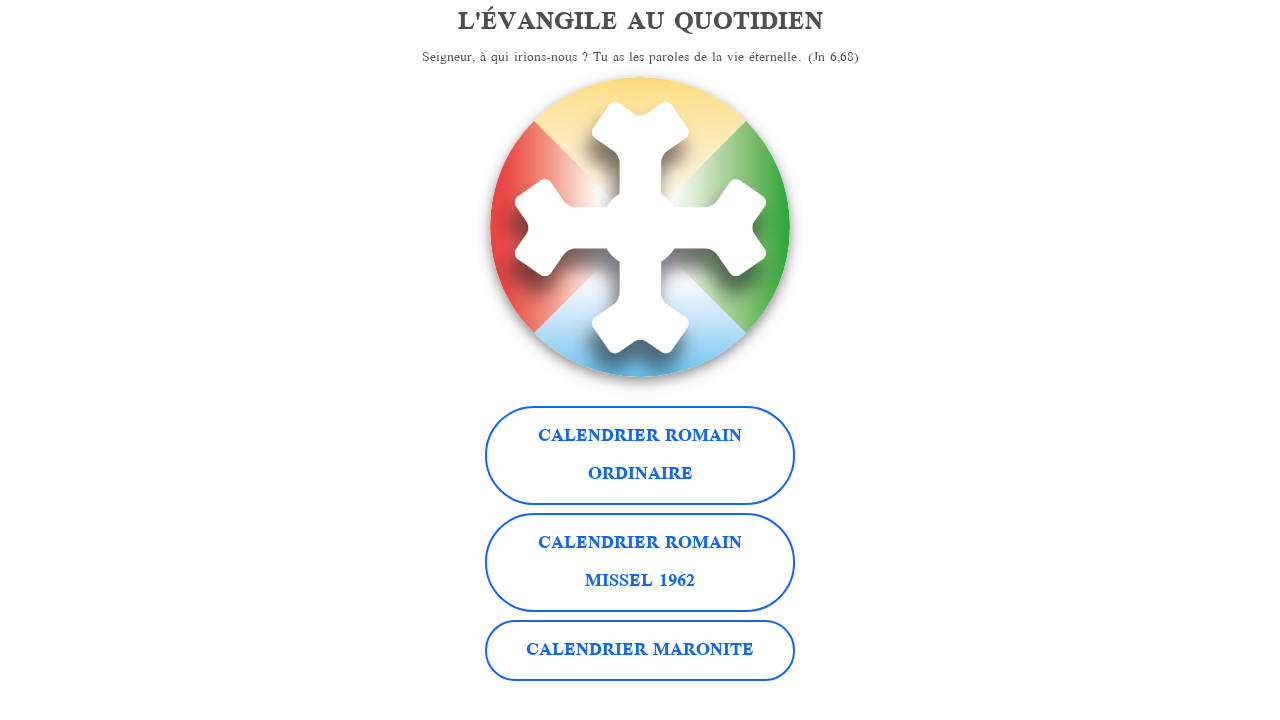

--- FILE ---
content_type: text/css
request_url: https://levangileauquotidien.org/src/assets/portalAssets/css/mdb.ltr.min.css
body_size: 41281
content:
:root{--bs-blue:#0d6efd;--bs-indigo:#6610f2;--bs-purple:#6f42c1;--bs-pink:#d63384;--bs-red:#dc3545;--bs-orange:#fd7e14;--bs-yellow:#ffc107;--bs-green:#198754;--bs-teal:#20c997;--bs-cyan:#0dcaf0;--bs-gray:#757575;--bs-gray-dark:#4f4f4f;--bs-primary:#1266f1;--bs-secondary:#b23cfd;--bs-success:#00b74a;--bs-info:#39c0ed;--bs-warning:#ffa900;--bs-danger:#f93154;--bs-light:#fbfbfb;--bs-dark:#262626;--bs-white:#fff;--bs-black:#000;--bs-font-sans-serif:system-ui,-apple-system,"Segoe UI",Roboto,"Helvetica Neue",Arial,"Noto Sans","Liberation Sans",sans-serif,"Apple Color Emoji","Segoe UI Emoji","Segoe UI Symbol","Noto Color Emoji";--bs-font-monospace:SFMono-Regular,Menlo,Monaco,Consolas,"Liberation Mono","Courier New",monospace;--bs-gradient:linear-gradient(180deg,hsla(0,0%,100%,0.15),hsla(0,0%,100%,0))}*,:after,:before{-webkit-box-sizing:border-box;box-sizing:border-box}@media(prefers-reduced-motion:no-preference){:root{scroll-behavior:smooth}}body{margin:0;font-size:1rem;font-weight:400;background-color:#fff;-webkit-text-size-adjust:100%;-webkit-tap-highlight-color:rgba(0,0,0,0)}[tabindex="-1"]:focus:not(:focus-visible){outline:0!important}hr{margin:1rem 0;color:inherit;background-color:currentColor;border:0;opacity:.25}hr:not([size]){height:1px}.h1,.h2,.h3,.h4,.h5,.h6,h1,h2,h3,h4,h5,h6{margin-top:0;margin-bottom:.5rem;font-weight:500;line-height:1.2}.h1,h1{font-size:calc(1.375rem + 1.5vw)}@media(min-width:1200px){.h1,h1{font-size:2.5rem}}.h2,h2{font-size:calc(1.325rem + .9vw)}@media(min-width:1200px){.h2,h2{font-size:2rem}}.h3,h3{font-size:calc(1.3rem + .6vw)}@media(min-width:1200px){.h3,h3{font-size:1.75rem}}.h4,h4{font-size:calc(1.275rem + .3vw)}@media(min-width:1200px){.h4,h4{font-size:1.5rem}}.h5,h5{font-size:1.25rem}.h6,h6{font-size:1rem}p{margin-top:0;margin-bottom:1rem}abbr[data-bs-original-title],abbr[title]{text-decoration:underline;-webkit-text-decoration:underline dotted;text-decoration:underline dotted;cursor:help;-webkit-text-decoration-skip-ink:none;text-decoration-skip-ink:none}address{margin-bottom:1rem;font-style:normal;line-height:inherit}ol,ul{padding-right:2rem}dl,ol,ul{margin-top:0;margin-bottom:1rem}ol ol,ol ul,ul ol,ul ul{margin-bottom:0}dt{font-weight:700}dd{margin-bottom:.5rem;margin-right:0}blockquote{margin:0 0 1rem}b,strong{font-weight:bolder}.small,small{font-size:.875em}.mark,mark{padding:.2em;background-color:#fcf8e3}sub,sup{position:relative;font-size:.75em;line-height:0;vertical-align:baseline}sub{bottom:-.25em}sup{top:-.5em}a{color:#1266f1;text-decoration:underline}a:hover{color:#0e52c1}a:not([href]):not([class]),a:not([href]):not([class]):hover{color:inherit;text-decoration:none}code,kbd,pre,samp{font-family:var(--bs-font-monospace);font-size:1em;direction:ltr;unicode-bidi:bidi-override}pre{display:block;margin-top:0;margin-bottom:1rem;overflow:auto;font-size:.875em}pre code{font-size:inherit;color:inherit;word-break:normal}code{font-size:.875em;color:#d63384;word-wrap:break-word}a>code{color:inherit}kbd{padding:.2rem .4rem;font-size:.875em;color:#fff;background-color:#262626;border-radius:.2rem}kbd kbd{padding:0;font-size:1em;font-weight:700}figure{margin:0 0 1rem}img,svg{vertical-align:middle}table{caption-side:bottom;border-collapse:collapse}caption{padding-top:1rem;padding-bottom:1rem;color:#757575;text-align:right}th{text-align:inherit;text-align:-webkit-match-parent}tbody,td,tfoot,th,thead,tr{border:0 solid;border-color:inherit}label{display:inline-block}button{border-radius:0}button:focus{outline:1px dotted;outline:5px auto -webkit-focus-ring-color}button,input,optgroup,select,textarea{margin:0;font-family:inherit;font-size:inherit;line-height:inherit}button,select{text-transform:none}[role=button]{cursor:pointer}select{word-wrap:normal}[list]::-webkit-calendar-picker-indicator{display:none}[type=button],[type=reset],[type=submit],button{-webkit-appearance:button}[type=button]:not(:disabled),[type=reset]:not(:disabled),[type=submit]:not(:disabled),button:not(:disabled){cursor:pointer}::-moz-focus-inner{padding:0;border-style:none}textarea{resize:vertical}fieldset{min-width:0;padding:0;margin:0;border:0}legend{float:right;width:100%;padding:0;margin-bottom:.5rem;font-size:calc(1.275rem + .3vw);line-height:inherit}@media(min-width:1200px){legend{font-size:1.5rem}}legend+*{clear:right}::-webkit-datetime-edit-day-field,::-webkit-datetime-edit-fields-wrapper,::-webkit-datetime-edit-hour-field,::-webkit-datetime-edit-minute,::-webkit-datetime-edit-month-field,::-webkit-datetime-edit-text,::-webkit-datetime-edit-year-field{padding:0}::-webkit-inner-spin-button{height:auto}[type=search]{outline-offset:-2px;-webkit-appearance:textfield}[type=email],[type=number],[type=tel],[type=url]{direction:ltr}::-webkit-search-decoration{-webkit-appearance:none}::-webkit-color-swatch-wrapper{padding:0}::file-selector-button{font:inherit}::-webkit-file-upload-button{font:inherit;-webkit-appearance:button}output{display:inline-block}iframe{border:0}summary{display:list-item;cursor:pointer}progress{vertical-align:baseline}[hidden]{display:none!important}.lead{font-size:1.25rem;font-weight:300}.display-1{font-size:calc(1.625rem + 4.5vw);font-weight:300;line-height:1.2}@media(min-width:1200px){.display-1{font-size:5rem}}.display-2{font-size:calc(1.575rem + 3.9vw);font-weight:300;line-height:1.2}@media(min-width:1200px){.display-2{font-size:4.5rem}}.display-3{font-size:calc(1.525rem + 3.3vw);font-weight:300;line-height:1.2}@media(min-width:1200px){.display-3{font-size:4rem}}.display-4{font-size:calc(1.475rem + 2.7vw);font-weight:300;line-height:1.2}@media(min-width:1200px){.display-4{font-size:3.5rem}}.display-5{font-size:calc(1.425rem + 2.1vw);font-weight:300;line-height:1.2}@media(min-width:1200px){.display-5{font-size:3rem}}.display-6{font-size:calc(1.375rem + 1.5vw);font-weight:300;line-height:1.2}@media(min-width:1200px){.display-6{font-size:2.5rem}}.list-inline,.list-unstyled{padding-right:0;list-style:none}.list-inline-item{display:inline-block}.list-inline-item:not(:last-child){margin-left:.5rem}.initialism{font-size:.875em;text-transform:uppercase}.blockquote{margin-bottom:1rem;font-size:1.25rem}.blockquote>:last-child{margin-bottom:0}.blockquote-footer{margin-top:-1rem;margin-bottom:1rem;font-size:.875em;color:#757575}.blockquote-footer:before{content:"— "}.img-fluid,.img-thumbnail{max-width:100%;height:auto}.img-thumbnail{padding:.25rem;background-color:#fff;border:1px solid #e0e0e0;border-radius:.25rem}.figure{display:inline-block}.figure-img{margin-bottom:.5rem;line-height:1}.figure-caption{font-size:.875em;color:#757575}.container,.container-fluid,.container-lg,.container-md,.container-sm,.container-xl,.container-xxl{width:100%;padding-left:var(--bs-gutter-x,.75rem);padding-right:var(--bs-gutter-x,.75rem);margin-left:auto;margin-right:auto}@media(min-width:576px){.container,.container-sm{max-width:540px}}@media(min-width:768px){.container,.container-md,.container-sm{max-width:720px}}@media(min-width:992px){.container,.container-lg,.container-md,.container-sm{max-width:960px}}@media(min-width:1200px){.container,.container-lg,.container-md,.container-sm,.container-xl{max-width:1140px}}@media(min-width:1400px){.container,.container-lg,.container-md,.container-sm,.container-xl,.container-xxl{max-width:1320px}}.row{--bs-gutter-x:1.5rem;--bs-gutter-y:0;display:-webkit-box;display:-ms-flexbox;display:flex;-ms-flex-wrap:wrap;flex-wrap:wrap;margin-top:calc(var(--bs-gutter-y)*-1);margin-left:calc(var(--bs-gutter-x)/-2);margin-right:calc(var(--bs-gutter-x)/-2)}.row>*{-ms-flex-negative:0;flex-shrink:0;width:100%;max-width:100%;padding-left:calc(var(--bs-gutter-x)/2);padding-right:calc(var(--bs-gutter-x)/2);margin-top:var(--bs-gutter-y)}.col{-webkit-box-flex:1;-ms-flex:1 0 0%;flex:1 0 0%}.row-cols-auto>*{width:auto}.row-cols-1>*,.row-cols-auto>*{-webkit-box-flex:0;-ms-flex:0 0 auto;flex:0 0 auto}.row-cols-1>*{width:100%}.row-cols-2>*{width:50%}.row-cols-2>*,.row-cols-3>*{-webkit-box-flex:0;-ms-flex:0 0 auto;flex:0 0 auto}.row-cols-3>*{width:33.3333333333%}.row-cols-4>*{width:25%}.row-cols-4>*,.row-cols-5>*{-webkit-box-flex:0;-ms-flex:0 0 auto;flex:0 0 auto}.row-cols-5>*{width:20%}.row-cols-6>*{width:16.6666666667%}.col-auto,.row-cols-6>*{-webkit-box-flex:0;-ms-flex:0 0 auto;flex:0 0 auto}.col-auto{width:auto}.col-1{width:8.3333333333%}.col-1,.col-2{-webkit-box-flex:0;-ms-flex:0 0 auto;flex:0 0 auto}.col-2{width:16.6666666667%}.col-3{width:25%}.col-3,.col-4{-webkit-box-flex:0;-ms-flex:0 0 auto;flex:0 0 auto}.col-4{width:33.3333333333%}.col-5{width:41.6666666667%}.col-5,.col-6{-webkit-box-flex:0;-ms-flex:0 0 auto;flex:0 0 auto}.col-6{width:50%}.col-7{width:58.3333333333%}.col-7,.col-8{-webkit-box-flex:0;-ms-flex:0 0 auto;flex:0 0 auto}.col-8{width:66.6666666667%}.col-9{width:75%}.col-9,.col-10{-webkit-box-flex:0;-ms-flex:0 0 auto;flex:0 0 auto}.col-10{width:83.3333333333%}.col-11{width:91.6666666667%}.col-11,.col-12{-webkit-box-flex:0;-ms-flex:0 0 auto;flex:0 0 auto}.col-12{width:100%}.offset-1{margin-right:8.3333333333%}.offset-2{margin-right:16.6666666667%}.offset-3{margin-right:25%}.offset-4{margin-right:33.3333333333%}.offset-5{margin-right:41.6666666667%}.offset-6{margin-right:50%}.offset-7{margin-right:58.3333333333%}.offset-8{margin-right:66.6666666667%}.offset-9{margin-right:75%}.offset-10{margin-right:83.3333333333%}.offset-11{margin-right:91.6666666667%}.g-0,.gx-0{--bs-gutter-x:0}.g-0,.gy-0{--bs-gutter-y:0}.g-1,.gx-1{--bs-gutter-x:0.25rem}.g-1,.gy-1{--bs-gutter-y:0.25rem}.g-2,.gx-2{--bs-gutter-x:0.5rem}.g-2,.gy-2{--bs-gutter-y:0.5rem}.g-3,.gx-3{--bs-gutter-x:1rem}.g-3,.gy-3{--bs-gutter-y:1rem}.g-4,.gx-4{--bs-gutter-x:1.5rem}.g-4,.gy-4{--bs-gutter-y:1.5rem}.g-5,.gx-5{--bs-gutter-x:3rem}.g-5,.gy-5{--bs-gutter-y:3rem}@media(min-width:576px){.col-sm{-webkit-box-flex:1;-ms-flex:1 0 0%;flex:1 0 0%}.row-cols-sm-auto>*{width:auto}.row-cols-sm-1>*,.row-cols-sm-auto>*{-webkit-box-flex:0;-ms-flex:0 0 auto;flex:0 0 auto}.row-cols-sm-1>*{width:100%}.row-cols-sm-2>*{width:50%}.row-cols-sm-2>*,.row-cols-sm-3>*{-webkit-box-flex:0;-ms-flex:0 0 auto;flex:0 0 auto}.row-cols-sm-3>*{width:33.3333333333%}.row-cols-sm-4>*{width:25%}.row-cols-sm-4>*,.row-cols-sm-5>*{-webkit-box-flex:0;-ms-flex:0 0 auto;flex:0 0 auto}.row-cols-sm-5>*{width:20%}.row-cols-sm-6>*{width:16.6666666667%}.col-sm-auto,.row-cols-sm-6>*{-webkit-box-flex:0;-ms-flex:0 0 auto;flex:0 0 auto}.col-sm-auto{width:auto}.col-sm-1{width:8.3333333333%}.col-sm-1,.col-sm-2{-webkit-box-flex:0;-ms-flex:0 0 auto;flex:0 0 auto}.col-sm-2{width:16.6666666667%}.col-sm-3{width:25%}.col-sm-3,.col-sm-4{-webkit-box-flex:0;-ms-flex:0 0 auto;flex:0 0 auto}.col-sm-4{width:33.3333333333%}.col-sm-5{width:41.6666666667%}.col-sm-5,.col-sm-6{-webkit-box-flex:0;-ms-flex:0 0 auto;flex:0 0 auto}.col-sm-6{width:50%}.col-sm-7{width:58.3333333333%}.col-sm-7,.col-sm-8{-webkit-box-flex:0;-ms-flex:0 0 auto;flex:0 0 auto}.col-sm-8{width:66.6666666667%}.col-sm-9{width:75%}.col-sm-9,.col-sm-10{-webkit-box-flex:0;-ms-flex:0 0 auto;flex:0 0 auto}.col-sm-10{width:83.3333333333%}.col-sm-11{width:91.6666666667%}.col-sm-11,.col-sm-12{-webkit-box-flex:0;-ms-flex:0 0 auto;flex:0 0 auto}.col-sm-12{width:100%}.offset-sm-0{margin-right:0}.offset-sm-1{margin-right:8.3333333333%}.offset-sm-2{margin-right:16.6666666667%}.offset-sm-3{margin-right:25%}.offset-sm-4{margin-right:33.3333333333%}.offset-sm-5{margin-right:41.6666666667%}.offset-sm-6{margin-right:50%}.offset-sm-7{margin-right:58.3333333333%}.offset-sm-8{margin-right:66.6666666667%}.offset-sm-9{margin-right:75%}.offset-sm-10{margin-right:83.3333333333%}.offset-sm-11{margin-right:91.6666666667%}.g-sm-0,.gx-sm-0{--bs-gutter-x:0}.g-sm-0,.gy-sm-0{--bs-gutter-y:0}.g-sm-1,.gx-sm-1{--bs-gutter-x:0.25rem}.g-sm-1,.gy-sm-1{--bs-gutter-y:0.25rem}.g-sm-2,.gx-sm-2{--bs-gutter-x:0.5rem}.g-sm-2,.gy-sm-2{--bs-gutter-y:0.5rem}.g-sm-3,.gx-sm-3{--bs-gutter-x:1rem}.g-sm-3,.gy-sm-3{--bs-gutter-y:1rem}.g-sm-4,.gx-sm-4{--bs-gutter-x:1.5rem}.g-sm-4,.gy-sm-4{--bs-gutter-y:1.5rem}.g-sm-5,.gx-sm-5{--bs-gutter-x:3rem}.g-sm-5,.gy-sm-5{--bs-gutter-y:3rem}}@media(min-width:768px){.col-md{-webkit-box-flex:1;-ms-flex:1 0 0%;flex:1 0 0%}.row-cols-md-auto>*{width:auto}.row-cols-md-1>*,.row-cols-md-auto>*{-webkit-box-flex:0;-ms-flex:0 0 auto;flex:0 0 auto}.row-cols-md-1>*{width:100%}.row-cols-md-2>*{width:50%}.row-cols-md-2>*,.row-cols-md-3>*{-webkit-box-flex:0;-ms-flex:0 0 auto;flex:0 0 auto}.row-cols-md-3>*{width:33.3333333333%}.row-cols-md-4>*{width:25%}.row-cols-md-4>*,.row-cols-md-5>*{-webkit-box-flex:0;-ms-flex:0 0 auto;flex:0 0 auto}.row-cols-md-5>*{width:20%}.row-cols-md-6>*{width:16.6666666667%}.col-md-auto,.row-cols-md-6>*{-webkit-box-flex:0;-ms-flex:0 0 auto;flex:0 0 auto}.col-md-auto{width:auto}.col-md-1{width:8.3333333333%}.col-md-1,.col-md-2{-webkit-box-flex:0;-ms-flex:0 0 auto;flex:0 0 auto}.col-md-2{width:16.6666666667%}.col-md-3{width:25%}.col-md-3,.col-md-4{-webkit-box-flex:0;-ms-flex:0 0 auto;flex:0 0 auto}.col-md-4{width:33.3333333333%}.col-md-5{width:41.6666666667%}.col-md-5,.col-md-6{-webkit-box-flex:0;-ms-flex:0 0 auto;flex:0 0 auto}.col-md-6{width:50%}.col-md-7{width:58.3333333333%}.col-md-7,.col-md-8{-webkit-box-flex:0;-ms-flex:0 0 auto;flex:0 0 auto}.col-md-8{width:66.6666666667%}.col-md-9{width:75%}.col-md-9,.col-md-10{-webkit-box-flex:0;-ms-flex:0 0 auto;flex:0 0 auto}.col-md-10{width:83.3333333333%}.col-md-11{width:91.6666666667%}.col-md-11,.col-md-12{-webkit-box-flex:0;-ms-flex:0 0 auto;flex:0 0 auto}.col-md-12{width:100%}.offset-md-0{margin-right:0}.offset-md-1{margin-right:8.3333333333%}.offset-md-2{margin-right:16.6666666667%}.offset-md-3{margin-right:25%}.offset-md-4{margin-right:33.3333333333%}.offset-md-5{margin-right:41.6666666667%}.offset-md-6{margin-right:50%}.offset-md-7{margin-right:58.3333333333%}.offset-md-8{margin-right:66.6666666667%}.offset-md-9{margin-right:75%}.offset-md-10{margin-right:83.3333333333%}.offset-md-11{margin-right:91.6666666667%}.g-md-0,.gx-md-0{--bs-gutter-x:0}.g-md-0,.gy-md-0{--bs-gutter-y:0}.g-md-1,.gx-md-1{--bs-gutter-x:0.25rem}.g-md-1,.gy-md-1{--bs-gutter-y:0.25rem}.g-md-2,.gx-md-2{--bs-gutter-x:0.5rem}.g-md-2,.gy-md-2{--bs-gutter-y:0.5rem}.g-md-3,.gx-md-3{--bs-gutter-x:1rem}.g-md-3,.gy-md-3{--bs-gutter-y:1rem}.g-md-4,.gx-md-4{--bs-gutter-x:1.5rem}.g-md-4,.gy-md-4{--bs-gutter-y:1.5rem}.g-md-5,.gx-md-5{--bs-gutter-x:3rem}.g-md-5,.gy-md-5{--bs-gutter-y:3rem}}@media(min-width:992px){.col-lg{-webkit-box-flex:1;-ms-flex:1 0 0%;flex:1 0 0%}.row-cols-lg-auto>*{width:auto}.row-cols-lg-1>*,.row-cols-lg-auto>*{-webkit-box-flex:0;-ms-flex:0 0 auto;flex:0 0 auto}.row-cols-lg-1>*{width:100%}.row-cols-lg-2>*{width:50%}.row-cols-lg-2>*,.row-cols-lg-3>*{-webkit-box-flex:0;-ms-flex:0 0 auto;flex:0 0 auto}.row-cols-lg-3>*{width:33.3333333333%}.row-cols-lg-4>*{width:25%}.row-cols-lg-4>*,.row-cols-lg-5>*{-webkit-box-flex:0;-ms-flex:0 0 auto;flex:0 0 auto}.row-cols-lg-5>*{width:20%}.row-cols-lg-6>*{width:16.6666666667%}.col-lg-auto,.row-cols-lg-6>*{-webkit-box-flex:0;-ms-flex:0 0 auto;flex:0 0 auto}.col-lg-auto{width:auto}.col-lg-1{width:8.3333333333%}.col-lg-1,.col-lg-2{-webkit-box-flex:0;-ms-flex:0 0 auto;flex:0 0 auto}.col-lg-2{width:16.6666666667%}.col-lg-3{width:25%}.col-lg-3,.col-lg-4{-webkit-box-flex:0;-ms-flex:0 0 auto;flex:0 0 auto}.col-lg-4{width:33.3333333333%}.col-lg-5{width:41.6666666667%}.col-lg-5,.col-lg-6{-webkit-box-flex:0;-ms-flex:0 0 auto;flex:0 0 auto}.col-lg-6{width:50%}.col-lg-7{width:58.3333333333%}.col-lg-7,.col-lg-8{-webkit-box-flex:0;-ms-flex:0 0 auto;flex:0 0 auto}.col-lg-8{width:66.6666666667%}.col-lg-9{width:75%}.col-lg-9,.col-lg-10{-webkit-box-flex:0;-ms-flex:0 0 auto;flex:0 0 auto}.col-lg-10{width:83.3333333333%}.col-lg-11{width:91.6666666667%}.col-lg-11,.col-lg-12{-webkit-box-flex:0;-ms-flex:0 0 auto;flex:0 0 auto}.col-lg-12{width:100%}.offset-lg-0{margin-right:0}.offset-lg-1{margin-right:8.3333333333%}.offset-lg-2{margin-right:16.6666666667%}.offset-lg-3{margin-right:25%}.offset-lg-4{margin-right:33.3333333333%}.offset-lg-5{margin-right:41.6666666667%}.offset-lg-6{margin-right:50%}.offset-lg-7{margin-right:58.3333333333%}.offset-lg-8{margin-right:66.6666666667%}.offset-lg-9{margin-right:75%}.offset-lg-10{margin-right:83.3333333333%}.offset-lg-11{margin-right:91.6666666667%}.g-lg-0,.gx-lg-0{--bs-gutter-x:0}.g-lg-0,.gy-lg-0{--bs-gutter-y:0}.g-lg-1,.gx-lg-1{--bs-gutter-x:0.25rem}.g-lg-1,.gy-lg-1{--bs-gutter-y:0.25rem}.g-lg-2,.gx-lg-2{--bs-gutter-x:0.5rem}.g-lg-2,.gy-lg-2{--bs-gutter-y:0.5rem}.g-lg-3,.gx-lg-3{--bs-gutter-x:1rem}.g-lg-3,.gy-lg-3{--bs-gutter-y:1rem}.g-lg-4,.gx-lg-4{--bs-gutter-x:1.5rem}.g-lg-4,.gy-lg-4{--bs-gutter-y:1.5rem}.g-lg-5,.gx-lg-5{--bs-gutter-x:3rem}.g-lg-5,.gy-lg-5{--bs-gutter-y:3rem}}@media(min-width:1200px){.col-xl{-webkit-box-flex:1;-ms-flex:1 0 0%;flex:1 0 0%}.row-cols-xl-auto>*{width:auto}.row-cols-xl-1>*,.row-cols-xl-auto>*{-webkit-box-flex:0;-ms-flex:0 0 auto;flex:0 0 auto}.row-cols-xl-1>*{width:100%}.row-cols-xl-2>*{width:50%}.row-cols-xl-2>*,.row-cols-xl-3>*{-webkit-box-flex:0;-ms-flex:0 0 auto;flex:0 0 auto}.row-cols-xl-3>*{width:33.3333333333%}.row-cols-xl-4>*{width:25%}.row-cols-xl-4>*,.row-cols-xl-5>*{-webkit-box-flex:0;-ms-flex:0 0 auto;flex:0 0 auto}.row-cols-xl-5>*{width:20%}.row-cols-xl-6>*{width:16.6666666667%}.col-xl-auto,.row-cols-xl-6>*{-webkit-box-flex:0;-ms-flex:0 0 auto;flex:0 0 auto}.col-xl-auto{width:auto}.col-xl-1{width:8.3333333333%}.col-xl-1,.col-xl-2{-webkit-box-flex:0;-ms-flex:0 0 auto;flex:0 0 auto}.col-xl-2{width:16.6666666667%}.col-xl-3{width:25%}.col-xl-3,.col-xl-4{-webkit-box-flex:0;-ms-flex:0 0 auto;flex:0 0 auto}.col-xl-4{width:33.3333333333%}.col-xl-5{width:41.6666666667%}.col-xl-5,.col-xl-6{-webkit-box-flex:0;-ms-flex:0 0 auto;flex:0 0 auto}.col-xl-6{width:50%}.col-xl-7{width:58.3333333333%}.col-xl-7,.col-xl-8{-webkit-box-flex:0;-ms-flex:0 0 auto;flex:0 0 auto}.col-xl-8{width:66.6666666667%}.col-xl-9{width:75%}.col-xl-9,.col-xl-10{-webkit-box-flex:0;-ms-flex:0 0 auto;flex:0 0 auto}.col-xl-10{width:83.3333333333%}.col-xl-11{width:91.6666666667%}.col-xl-11,.col-xl-12{-webkit-box-flex:0;-ms-flex:0 0 auto;flex:0 0 auto}.col-xl-12{width:100%}.offset-xl-0{margin-right:0}.offset-xl-1{margin-right:8.3333333333%}.offset-xl-2{margin-right:16.6666666667%}.offset-xl-3{margin-right:25%}.offset-xl-4{margin-right:33.3333333333%}.offset-xl-5{margin-right:41.6666666667%}.offset-xl-6{margin-right:50%}.offset-xl-7{margin-right:58.3333333333%}.offset-xl-8{margin-right:66.6666666667%}.offset-xl-9{margin-right:75%}.offset-xl-10{margin-right:83.3333333333%}.offset-xl-11{margin-right:91.6666666667%}.g-xl-0,.gx-xl-0{--bs-gutter-x:0}.g-xl-0,.gy-xl-0{--bs-gutter-y:0}.g-xl-1,.gx-xl-1{--bs-gutter-x:0.25rem}.g-xl-1,.gy-xl-1{--bs-gutter-y:0.25rem}.g-xl-2,.gx-xl-2{--bs-gutter-x:0.5rem}.g-xl-2,.gy-xl-2{--bs-gutter-y:0.5rem}.g-xl-3,.gx-xl-3{--bs-gutter-x:1rem}.g-xl-3,.gy-xl-3{--bs-gutter-y:1rem}.g-xl-4,.gx-xl-4{--bs-gutter-x:1.5rem}.g-xl-4,.gy-xl-4{--bs-gutter-y:1.5rem}.g-xl-5,.gx-xl-5{--bs-gutter-x:3rem}.g-xl-5,.gy-xl-5{--bs-gutter-y:3rem}}@media(min-width:1400px){.col-xxl{-webkit-box-flex:1;-ms-flex:1 0 0%;flex:1 0 0%}.row-cols-xxl-auto>*{width:auto}.row-cols-xxl-1>*,.row-cols-xxl-auto>*{-webkit-box-flex:0;-ms-flex:0 0 auto;flex:0 0 auto}.row-cols-xxl-1>*{width:100%}.row-cols-xxl-2>*{width:50%}.row-cols-xxl-2>*,.row-cols-xxl-3>*{-webkit-box-flex:0;-ms-flex:0 0 auto;flex:0 0 auto}.row-cols-xxl-3>*{width:33.3333333333%}.row-cols-xxl-4>*{width:25%}.row-cols-xxl-4>*,.row-cols-xxl-5>*{-webkit-box-flex:0;-ms-flex:0 0 auto;flex:0 0 auto}.row-cols-xxl-5>*{width:20%}.row-cols-xxl-6>*{width:16.6666666667%}.col-xxl-auto,.row-cols-xxl-6>*{-webkit-box-flex:0;-ms-flex:0 0 auto;flex:0 0 auto}.col-xxl-auto{width:auto}.col-xxl-1{width:8.3333333333%}.col-xxl-1,.col-xxl-2{-webkit-box-flex:0;-ms-flex:0 0 auto;flex:0 0 auto}.col-xxl-2{width:16.6666666667%}.col-xxl-3{width:25%}.col-xxl-3,.col-xxl-4{-webkit-box-flex:0;-ms-flex:0 0 auto;flex:0 0 auto}.col-xxl-4{width:33.3333333333%}.col-xxl-5{width:41.6666666667%}.col-xxl-5,.col-xxl-6{-webkit-box-flex:0;-ms-flex:0 0 auto;flex:0 0 auto}.col-xxl-6{width:50%}.col-xxl-7{width:58.3333333333%}.col-xxl-7,.col-xxl-8{-webkit-box-flex:0;-ms-flex:0 0 auto;flex:0 0 auto}.col-xxl-8{width:66.6666666667%}.col-xxl-9{width:75%}.col-xxl-9,.col-xxl-10{-webkit-box-flex:0;-ms-flex:0 0 auto;flex:0 0 auto}.col-xxl-10{width:83.3333333333%}.col-xxl-11{width:91.6666666667%}.col-xxl-11,.col-xxl-12{-webkit-box-flex:0;-ms-flex:0 0 auto;flex:0 0 auto}.col-xxl-12{width:100%}.offset-xxl-0{margin-right:0}.offset-xxl-1{margin-right:8.3333333333%}.offset-xxl-2{margin-right:16.6666666667%}.offset-xxl-3{margin-right:25%}.offset-xxl-4{margin-right:33.3333333333%}.offset-xxl-5{margin-right:41.6666666667%}.offset-xxl-6{margin-right:50%}.offset-xxl-7{margin-right:58.3333333333%}.offset-xxl-8{margin-right:66.6666666667%}.offset-xxl-9{margin-right:75%}.offset-xxl-10{margin-right:83.3333333333%}.offset-xxl-11{margin-right:91.6666666667%}.g-xxl-0,.gx-xxl-0{--bs-gutter-x:0}.g-xxl-0,.gy-xxl-0{--bs-gutter-y:0}.g-xxl-1,.gx-xxl-1{--bs-gutter-x:0.25rem}.g-xxl-1,.gy-xxl-1{--bs-gutter-y:0.25rem}.g-xxl-2,.gx-xxl-2{--bs-gutter-x:0.5rem}.g-xxl-2,.gy-xxl-2{--bs-gutter-y:0.5rem}.g-xxl-3,.gx-xxl-3{--bs-gutter-x:1rem}.g-xxl-3,.gy-xxl-3{--bs-gutter-y:1rem}.g-xxl-4,.gx-xxl-4{--bs-gutter-x:1.5rem}.g-xxl-4,.gy-xxl-4{--bs-gutter-y:1.5rem}.g-xxl-5,.gx-xxl-5{--bs-gutter-x:3rem}.g-xxl-5,.gy-xxl-5{--bs-gutter-y:3rem}}.table{--bs-table-bg:transparent;--bs-table-striped-color:#212529;--bs-table-striped-bg:rgba(0,0,0,0.05);--bs-table-active-color:#212529;--bs-table-active-bg:rgba(0,0,0,0.1);--bs-table-hover-color:#212529;--bs-table-hover-bg:rgba(0,0,0,0.075);width:100%;margin-bottom:1rem;color:#212529;vertical-align:top;border-color:#e0e0e0}.table>:not(caption)>*>*{background-color:var(--bs-table-bg);background-image:-webkit-gradient(linear,right top,right bottom,from(var(--bs-table-accent-bg)),to(var(--bs-table-accent-bg)));background-image:linear-gradient(var(--bs-table-accent-bg),var(--bs-table-accent-bg));border-bottom-width:1px}.table>tbody{vertical-align:inherit}.table>thead{vertical-align:bottom}.caption-top{caption-side:top}.table-bordered>:not(caption)>*{border-width:1px 0}.table-bordered>:not(caption)>*>*{border-width:0 1px}.table-borderless>:not(caption)>*>*{border-bottom-width:0}.table-striped>tbody>tr:nth-of-type(odd){--bs-table-accent-bg:var(--bs-table-striped-bg);color:var(--bs-table-striped-color)}.table-active{--bs-table-accent-bg:var(--bs-table-active-bg);color:var(--bs-table-active-color)}.table-hover>tbody>tr:hover{--bs-table-accent-bg:var(--bs-table-hover-bg);color:var(--bs-table-hover-color)}.table-primary{--bs-table-bg:#d0e0fc;--bs-table-striped-bg:#c6d5ef;--bs-table-striped-color:#000;--bs-table-active-bg:#bbcae3;--bs-table-active-color:#000;--bs-table-hover-bg:#c0cfe9;--bs-table-hover-color:#000;color:#000;border-color:#bbcae3}.table-secondary{--bs-table-bg:#f0d8ff;--bs-table-striped-bg:#e4cdf2;--bs-table-striped-color:#000;--bs-table-active-bg:#d8c2e6;--bs-table-active-color:#000;--bs-table-hover-bg:#dec8ec;--bs-table-hover-color:#000;color:#000;border-color:#d8c2e6}.table-success{--bs-table-bg:#ccf1db;--bs-table-striped-bg:#c2e5d0;--bs-table-striped-color:#000;--bs-table-active-bg:#b8d9c5;--bs-table-active-color:#000;--bs-table-hover-bg:#bddfcb;--bs-table-hover-color:#000;color:#000;border-color:#b8d9c5}.table-info{--bs-table-bg:#d7f2fb;--bs-table-striped-bg:#cce6ee;--bs-table-striped-color:#000;--bs-table-active-bg:#c2dae2;--bs-table-active-color:#000;--bs-table-hover-bg:#c7e0e8;--bs-table-hover-color:#000;color:#000;border-color:#c2dae2}.table-warning{--bs-table-bg:#fec;--bs-table-striped-bg:#f2e2c2;--bs-table-striped-color:#000;--bs-table-active-bg:#e6d6b8;--bs-table-active-color:#000;--bs-table-hover-bg:#ecdcbd;--bs-table-hover-color:#000;color:#000;border-color:#e6d6b8}.table-danger{--bs-table-bg:#fed6dd;--bs-table-striped-bg:#f1cbd2;--bs-table-striped-color:#000;--bs-table-active-bg:#e5c1c7;--bs-table-active-color:#000;--bs-table-hover-bg:#ebc6cc;--bs-table-hover-color:#000;color:#000;border-color:#e5c1c7}.table-light{--bs-table-bg:#fbfbfb;--bs-table-striped-bg:#eee;--bs-table-striped-color:#000;--bs-table-active-bg:#e2e2e2;--bs-table-active-color:#000;--bs-table-hover-bg:#e8e8e8;--bs-table-hover-color:#000;color:#000;border-color:#e2e2e2}.table-dark{--bs-table-bg:#262626;--bs-table-striped-bg:#313131;--bs-table-striped-color:#fff;--bs-table-active-bg:#3c3c3c;--bs-table-active-color:#fff;--bs-table-hover-bg:#363636;--bs-table-hover-color:#fff;color:#fff;border-color:#3c3c3c}.table-responsive{overflow-x:auto;-webkit-overflow-scrolling:touch}@media(max-width:575.98px){.table-responsive-sm{overflow-x:auto;-webkit-overflow-scrolling:touch}}@media(max-width:767.98px){.table-responsive-md{overflow-x:auto;-webkit-overflow-scrolling:touch}}@media(max-width:991.98px){.table-responsive-lg{overflow-x:auto;-webkit-overflow-scrolling:touch}}@media(max-width:1199.98px){.table-responsive-xl{overflow-x:auto;-webkit-overflow-scrolling:touch}}@media(max-width:1399.98px){.table-responsive-xxl{overflow-x:auto;-webkit-overflow-scrolling:touch}}.form-label{margin-bottom:.5rem;color:rgba(0,0,0,.6)}.col-form-label{padding-top:calc(.375rem + 1px);padding-bottom:calc(.375rem + 1px);margin-bottom:0;font-size:inherit;line-height:1.6;color:rgba(0,0,0,.6)}.col-form-label-lg{padding-top:calc(.5rem + 1px);padding-bottom:calc(.5rem + 1px);font-size:1rem}.col-form-label-sm{padding-top:calc(.25rem + 1px);padding-bottom:calc(.25rem + 1px);font-size:.775rem}.form-text{margin-top:.25rem;font-size:.875em;color:#757575}.form-control{display:block;width:100%;padding:.375rem .75rem;font-size:1rem;font-weight:400;line-height:1.6;color:#4f4f4f;background-color:#fff;background-clip:padding-box;border:1px solid #bdbdbd;-webkit-appearance:none;-moz-appearance:none;appearance:none;border-radius:.25rem;-webkit-transition:all .2s linear;transition:all .2s linear}@media(prefers-reduced-motion:reduce){.form-control{-webkit-transition:none;transition:none}}.form-control[type=file]{overflow:hidden}.form-control[type=file]:not(:disabled):not([readonly]){cursor:pointer}.form-control:focus{color:#4f4f4f;background-color:#fff;outline:0;-webkit-box-shadow:0 0 0 .25rem rgba(18,102,241,.25);box-shadow:0 0 0 .25rem rgba(18,102,241,.25)}.form-control::-webkit-date-and-time-value{height:1.6em}.form-control::-webkit-input-placeholder{color:#757575;opacity:1}.form-control::-moz-placeholder{color:#757575;opacity:1}.form-control:-ms-input-placeholder{color:#757575;opacity:1}.form-control::-ms-input-placeholder{color:#757575;opacity:1}.form-control::placeholder{color:#757575;opacity:1}.form-control:disabled,.form-control[readonly]{background-color:#eee;opacity:1}.form-control::file-selector-button{padding:.375rem .75rem;margin:-.375rem -.75rem;-webkit-margin-end:.75rem;margin-inline-end:.75rem;color:#4f4f4f;background-color:#eee;pointer-events:none;border:0 solid;border-color:inherit;border-inline-end-width:1px;border-radius:0;-webkit-transition:color .15s ease-in-out,background-color .15s ease-in-out,border-color .15s ease-in-out,-webkit-box-shadow .15s ease-in-out;transition:color .15s ease-in-out,background-color .15s ease-in-out,border-color .15s ease-in-out,-webkit-box-shadow .15s ease-in-out;transition:color .15s ease-in-out,background-color .15s ease-in-out,border-color .15s ease-in-out,box-shadow .15s ease-in-out;transition:color .15s ease-in-out,background-color .15s ease-in-out,border-color .15s ease-in-out,box-shadow .15s ease-in-out,-webkit-box-shadow .15s ease-in-out}@media(prefers-reduced-motion:reduce){.form-control::file-selector-button{-webkit-transition:none;transition:none}}.form-control:hover:not(:disabled):not([readonly])::file-selector-button{background-color:#e2e2e2}.form-control::-webkit-file-upload-button{padding:.375rem .75rem;margin:-.375rem -.75rem;-webkit-margin-end:.75rem;margin-inline-end:.75rem;color:#4f4f4f;background-color:#eee;pointer-events:none;border:0 solid;border-color:inherit;border-inline-end-width:1px;border-radius:0;-webkit-transition:color .15s ease-in-out,background-color .15s ease-in-out,border-color .15s ease-in-out,-webkit-box-shadow .15s ease-in-out;transition:color .15s ease-in-out,background-color .15s ease-in-out,border-color .15s ease-in-out,-webkit-box-shadow .15s ease-in-out;transition:color .15s ease-in-out,background-color .15s ease-in-out,border-color .15s ease-in-out,box-shadow .15s ease-in-out;transition:color .15s ease-in-out,background-color .15s ease-in-out,border-color .15s ease-in-out,box-shadow .15s ease-in-out,-webkit-box-shadow .15s ease-in-out}@media(prefers-reduced-motion:reduce){.form-control::-webkit-file-upload-button{-webkit-transition:none;transition:none}}.form-control:hover:not(:disabled):not([readonly])::-webkit-file-upload-button{background-color:#e2e2e2}.form-control-plaintext{display:block;width:100%;padding:.375rem 0;margin-bottom:0;line-height:1.6;color:#4f4f4f;background-color:transparent;border:solid transparent;border-width:1px 0}.form-control-plaintext.form-control-lg,.form-control-plaintext.form-control-sm{padding-left:0;padding-right:0}.form-control-sm{min-height:calc(1.6em + .5rem + 2px);padding:.25rem .5rem;font-size:.775rem;border-radius:.2rem}.form-control-sm::file-selector-button{padding:.25rem .5rem;margin:-.25rem -.5rem;-webkit-margin-end:.5rem;margin-inline-end:.5rem}.form-control-sm::-webkit-file-upload-button{padding:.25rem .5rem;margin:-.25rem -.5rem;-webkit-margin-end:.5rem;margin-inline-end:.5rem}.form-control-lg{min-height:calc(1.6em + 1rem + 2px);padding:.5rem 1rem;font-size:1rem;border-radius:.3rem}.form-control-lg::file-selector-button{padding:.5rem 1rem;margin:-.5rem -1rem;-webkit-margin-end:1rem;margin-inline-end:1rem}.form-control-lg::-webkit-file-upload-button{padding:.5rem 1rem;margin:-.5rem -1rem;-webkit-margin-end:1rem;margin-inline-end:1rem}textarea.form-control{min-height:calc(1.6em + .75rem + 2px)}textarea.form-control-sm{min-height:calc(1.6em + .5rem + 2px)}textarea.form-control-lg{min-height:calc(1.6em + 1rem + 2px)}.form-control-color{max-width:3rem;height:auto;padding:.375rem}.form-control-color:not(:disabled):not([readonly]){cursor:pointer}.form-control-color::-moz-color-swatch{height:1.6em;border-radius:.25rem}.form-control-color::-webkit-color-swatch{height:1.6em;border-radius:.25rem}.form-select{display:block;width:100%;padding:.375rem .75rem .375rem 1.75rem;font-size:1rem;font-weight:400;line-height:1.6;color:#4f4f4f;vertical-align:middle;background-color:#fff;background-image:url("data:image/svg+xml;charset=utf-8,%3Csvg xmlns='http://www.w3.org/2000/svg' viewBox='0 0 16 16'%3E%3Cpath fill='none' stroke='%234f4f4f' stroke-linecap='round' stroke-linejoin='round' stroke-width='2' d='M2 5l6 6 6-6'/%3E%3C/svg%3E");background-repeat:no-repeat;background-position:left .75rem center;background-size:16px 12px;border:1px solid #bdbdbd;border-radius:.25rem;-webkit-appearance:none;-moz-appearance:none;appearance:none}.form-select:focus{border-color:#1266f1;outline:0;-webkit-box-shadow:0 0 0 .25rem rgba(18,102,241,.25);box-shadow:0 0 0 .25rem rgba(18,102,241,.25)}.form-select[multiple],.form-select[size]:not([size="1"]){padding-left:.75rem;background-image:none}.form-select:disabled{color:#757575;background-color:#eee}.form-select:-moz-focusring{color:transparent;text-shadow:0 0 0 #4f4f4f}.form-select-sm{padding-top:.25rem;padding-bottom:.25rem;padding-right:.5rem;font-size:.775rem}.form-select-lg{padding-top:.5rem;padding-bottom:.5rem;padding-right:1rem;font-size:1rem}.form-check{display:block;min-height:1.6rem;padding-right:1.5em;margin-bottom:.125rem}.form-check .form-check-input{float:right;margin-right:-1.5em}.form-check-input{width:1em;height:1em;margin-top:.3em;vertical-align:top;background-repeat:no-repeat;background-position:50%;background-size:contain;border:1px solid rgba(0,0,0,.25);-webkit-appearance:none;-moz-appearance:none;appearance:none;-webkit-print-color-adjust:exact;color-adjust:exact;-webkit-transition:background-color .15s ease-in-out,background-position .15s ease-in-out,border-color .15s ease-in-out,-webkit-box-shadow .15s ease-in-out;transition:background-color .15s ease-in-out,background-position .15s ease-in-out,border-color .15s ease-in-out,-webkit-box-shadow .15s ease-in-out;transition:background-color .15s ease-in-out,background-position .15s ease-in-out,border-color .15s ease-in-out,box-shadow .15s ease-in-out;transition:background-color .15s ease-in-out,background-position .15s ease-in-out,border-color .15s ease-in-out,box-shadow .15s ease-in-out,-webkit-box-shadow .15s ease-in-out}@media(prefers-reduced-motion:reduce){.form-check-input{-webkit-transition:none;transition:none}}.form-check-input[type=checkbox]{border-radius:.25em}.form-check-input:active{-webkit-filter:brightness(90%);filter:brightness(90%)}.form-check-input:focus{border-color:#1266f1;outline:0;-webkit-box-shadow:0 0 0 .25rem rgba(18,102,241,.25);box-shadow:0 0 0 .25rem rgba(18,102,241,.25)}.form-check-input:checked{background-color:#1266f1}.form-check-input:checked[type=checkbox]{background-image:url("data:image/svg+xml;charset=utf-8,%3Csvg xmlns='http://www.w3.org/2000/svg' viewBox='0 0 20 20'%3E%3Cpath fill='none' stroke='%23fff' stroke-linecap='round' stroke-linejoin='round' stroke-width='3' d='M6 10l3 3 6-6'/%3E%3C/svg%3E")}.form-check-input:checked[type=radio]{background-image:url("data:image/svg+xml;charset=utf-8,%3Csvg xmlns='http://www.w3.org/2000/svg' viewBox='-4 -4 8 8'%3E%3Ccircle r='2' fill='%23fff'/%3E%3C/svg%3E")}.form-check-input[type=checkbox]:indeterminate{background-color:#1266f1;background-image:url("data:image/svg+xml;charset=utf-8,%3Csvg xmlns='http://www.w3.org/2000/svg' viewBox='0 0 20 20'%3E%3Cpath fill='none' stroke='%23fff' stroke-linecap='round' stroke-linejoin='round' stroke-width='3' d='M6 10h8'/%3E%3C/svg%3E")}.form-check-input:disabled{pointer-events:none;-webkit-filter:none;filter:none;opacity:.5}.form-check-input:disabled~.form-check-label,.form-check-input[disabled]~.form-check-label{opacity:.5}.form-switch{padding-right:2.5em}.form-switch .form-check-input{width:2em;margin-right:-2.5em;background-image:url("data:image/svg+xml;charset=utf-8,%3Csvg xmlns='http://www.w3.org/2000/svg' viewBox='-4 -4 8 8'%3E%3Ccircle r='3' fill='rgba(0, 0, 0, 0.25)'/%3E%3C/svg%3E");background-position:100%;border-radius:2em}.form-switch .form-check-input:focus{background-image:url("data:image/svg+xml;charset=utf-8,%3Csvg xmlns='http://www.w3.org/2000/svg' viewBox='-4 -4 8 8'%3E%3Ccircle r='3' fill='%231266f1'/%3E%3C/svg%3E")}.form-switch .form-check-input:checked{background-position:0;background-image:url("data:image/svg+xml;charset=utf-8,%3Csvg xmlns='http://www.w3.org/2000/svg' viewBox='-4 -4 8 8'%3E%3Ccircle r='3' fill='%23fff'/%3E%3C/svg%3E")}.form-check-inline{display:inline-block;margin-left:1rem}.btn-check{position:absolute;clip:rect(0,0,0,0);pointer-events:none}.btn-check:disabled+.btn,.btn-check[disabled]+.btn{pointer-events:none;-webkit-filter:none;filter:none;opacity:.65}.form-range{width:100%;height:1.5rem;padding:0;background-color:transparent;-webkit-appearance:none;-moz-appearance:none;appearance:none}.form-range:focus{outline:none}.form-range:focus::-webkit-slider-thumb{-webkit-box-shadow:0 0 0 1px #fff,0 0 0 .25rem rgba(18,102,241,.25);box-shadow:0 0 0 1px #fff,0 0 0 .25rem rgba(18,102,241,.25)}.form-range:focus::-moz-range-thumb{box-shadow:0 0 0 1px #fff,0 0 0 .25rem rgba(18,102,241,.25)}.form-range::-webkit-slider-thumb{width:1rem;height:1rem;margin-top:-.25rem;background-color:#1266f1;border:0;border-radius:1rem;-webkit-transition:background-color .15s ease-in-out,border-color .15s ease-in-out,-webkit-box-shadow .15s ease-in-out;transition:background-color .15s ease-in-out,border-color .15s ease-in-out,-webkit-box-shadow .15s ease-in-out;transition:background-color .15s ease-in-out,border-color .15s ease-in-out,box-shadow .15s ease-in-out;transition:background-color .15s ease-in-out,border-color .15s ease-in-out,box-shadow .15s ease-in-out,-webkit-box-shadow .15s ease-in-out}@media(prefers-reduced-motion:reduce){.form-range::-webkit-slider-thumb{-webkit-transition:none;transition:none}}.form-range::-webkit-slider-thumb:active{background-color:#b8d1fb}.form-range::-webkit-slider-runnable-track{width:100%;height:.5rem;color:transparent;cursor:pointer;background-color:#e0e0e0;border-color:transparent;border-radius:1rem}.form-range::-moz-range-thumb{width:1rem;height:1rem;background-color:#1266f1;border:0;border-radius:1rem;-moz-transition:background-color .15s ease-in-out,border-color .15s ease-in-out,box-shadow .15s ease-in-out;transition:background-color .15s ease-in-out,border-color .15s ease-in-out,box-shadow .15s ease-in-out}@media(prefers-reduced-motion:reduce){.form-range::-moz-range-thumb{-moz-transition:none;transition:none}}.form-range::-moz-range-thumb:active{background-color:#b8d1fb}.form-range::-moz-range-track{width:100%;height:.5rem;color:transparent;cursor:pointer;background-color:#e0e0e0;border-color:transparent;border-radius:1rem}.form-range:disabled{pointer-events:none}.form-range:disabled::-webkit-slider-thumb{background-color:#9e9e9e}.form-range:disabled::-moz-range-thumb{background-color:#9e9e9e}.form-floating{position:relative}.form-floating>.form-control,.form-floating>.form-select{height:calc(3.5rem + 2px);padding:1rem .75rem}.form-floating>label{position:absolute;top:0;right:0;height:100%;padding:1rem .75rem;pointer-events:none;border:1px solid transparent;-webkit-transform-origin:100% 0;transform-origin:100% 0;-webkit-transition:opacity .1s ease-in-out,-webkit-transform .1s ease-in-out;transition:opacity .1s ease-in-out,-webkit-transform .1s ease-in-out;transition:opacity .1s ease-in-out,transform .1s ease-in-out;transition:opacity .1s ease-in-out,transform .1s ease-in-out,-webkit-transform .1s ease-in-out}@media(prefers-reduced-motion:reduce){.form-floating>label{-webkit-transition:none;transition:none}}.form-floating>.form-control::-webkit-input-placeholder{color:transparent}.form-floating>.form-control::-moz-placeholder{color:transparent}.form-floating>.form-control:-ms-input-placeholder{color:transparent}.form-floating>.form-control::-ms-input-placeholder{color:transparent}.form-floating>.form-control::placeholder{color:transparent}.form-floating>.form-control:not(:-moz-placeholder-shown){padding-top:1.625rem;padding-bottom:.625rem}.form-floating>.form-control:not(:-ms-input-placeholder){padding-top:1.625rem;padding-bottom:.625rem}.form-floating>.form-control:focus,.form-floating>.form-control:not(:placeholder-shown){padding-top:1.625rem;padding-bottom:.625rem}.form-floating>.form-control:-webkit-autofill{padding-top:1.625rem;padding-bottom:.625rem}.form-floating>.form-select{padding-top:1.625rem;padding-bottom:.625rem}.form-floating>.form-control:not(:-moz-placeholder-shown)~label{opacity:.65;transform:scale(.85) translateY(-.5rem) translateX(-.15rem)}.form-floating>.form-control:not(:-ms-input-placeholder)~label{opacity:.65;transform:scale(.85) translateY(-.5rem) translateX(-.15rem)}.form-floating>.form-control:focus~label,.form-floating>.form-control:not(:placeholder-shown)~label,.form-floating>.form-select~label{opacity:.65;-webkit-transform:scale(.85) translateY(-.5rem) translateX(-.15rem);transform:scale(.85) translateY(-.5rem) translateX(-.15rem)}.form-floating>.form-control:-webkit-autofill~label{opacity:.65;-webkit-transform:scale(.85) translateY(-.5rem) translateX(-.15rem);transform:scale(.85) translateY(-.5rem) translateX(-.15rem)}.input-group{position:relative;display:-webkit-box;display:-ms-flexbox;display:flex;-ms-flex-wrap:wrap;flex-wrap:wrap;-webkit-box-align:stretch;-ms-flex-align:stretch;align-items:stretch;width:100%}.input-group>.form-control,.input-group>.form-select{position:relative;-webkit-box-flex:1;-ms-flex:1 1 auto;flex:1 1 auto;width:1%;min-width:0}.input-group>.form-control:focus,.input-group>.form-select:focus{z-index:3}.input-group .btn{position:relative;z-index:2}.input-group .btn:focus{z-index:3}.input-group-text{display:-webkit-box;display:-ms-flexbox;display:flex;-webkit-box-align:center;-ms-flex-align:center;align-items:center;padding:.375rem .75rem;font-size:1rem;font-weight:400;line-height:1.6;color:#4f4f4f;text-align:center;white-space:nowrap;background-color:#eee;border:1px solid #bdbdbd;border-radius:.25rem}.input-group-lg>.btn,.input-group-lg>.form-control,.input-group-lg>.form-select,.input-group-lg>.input-group-text{padding:.5rem 1rem;font-size:1rem;border-radius:.3rem}.input-group-sm>.btn,.input-group-sm>.form-control,.input-group-sm>.form-select,.input-group-sm>.input-group-text{padding:.25rem .5rem;font-size:.775rem;border-radius:.2rem}.input-group-lg>.form-select,.input-group-sm>.form-select{padding-left:1.75rem}.input-group.has-validation>.dropdown-toggle:nth-last-child(n+4),.input-group.has-validation>:nth-last-child(n+3):not(.dropdown-toggle):not(.dropdown-menu),.input-group:not(.has-validation)>.dropdown-toggle:nth-last-child(n+3),.input-group:not(.has-validation)>:not(:last-child):not(.dropdown-toggle):not(.dropdown-menu){border-top-left-radius:0;border-bottom-left-radius:0}.input-group>:not(:first-child):not(.dropdown-menu):not(.valid-tooltip):not(.valid-feedback):not(.invalid-tooltip):not(.invalid-feedback){margin-right:-1px;border-top-right-radius:0;border-bottom-right-radius:0}.valid-feedback{display:none;width:100%;margin-top:.25rem;font-size:.875em;color:#00b74a}.valid-tooltip{position:absolute;top:100%;z-index:5;display:none;max-width:100%;padding:.25rem .5rem;margin-top:.1rem;font-size:.875rem;color:#000;background-color:rgba(0,183,74,.9);border-radius:.25rem}.is-valid~.valid-feedback,.is-valid~.valid-tooltip,.was-validated :valid~.valid-feedback,.was-validated :valid~.valid-tooltip{display:block}.form-control.is-valid,.was-validated .form-control:valid{border-color:#00b74a;padding-left:calc(1.6em + .75rem);background-image:url("data:image/svg+xml;charset=utf-8,%3Csvg xmlns='http://www.w3.org/2000/svg' viewBox='0 0 8 8'%3E%3Cpath fill='%2300b74a' d='M2.3 6.73L.6 4.53c-.4-1.04.46-1.4 1.1-.8l1.1 1.4 3.4-3.8c.6-.63 1.6-.27 1.2.7l-4 4.6c-.43.5-.8.4-1.1.1z'/%3E%3C/svg%3E");background-repeat:no-repeat;background-position:left calc(.4em + .1875rem) center;background-size:calc(.8em + .375rem) calc(.8em + .375rem)}.form-control.is-valid:focus,.was-validated .form-control:valid:focus{border-color:#00b74a;-webkit-box-shadow:0 0 0 .25rem rgba(0,183,74,.25);box-shadow:0 0 0 .25rem rgba(0,183,74,.25)}.was-validated textarea.form-control:valid,textarea.form-control.is-valid{padding-left:calc(1.6em + .75rem);background-position:top calc(.4em + .1875rem) left calc(.4em + .1875rem)}.form-select.is-valid,.was-validated .form-select:valid{border-color:#00b74a;padding-left:calc(.75em + 2.3125rem);background-image:url("data:image/svg+xml;charset=utf-8,%3Csvg xmlns='http://www.w3.org/2000/svg' viewBox='0 0 16 16'%3E%3Cpath fill='none' stroke='%234f4f4f' stroke-linecap='round' stroke-linejoin='round' stroke-width='2' d='M2 5l6 6 6-6'/%3E%3C/svg%3E"),url("data:image/svg+xml;charset=utf-8,%3Csvg xmlns='http://www.w3.org/2000/svg' viewBox='0 0 8 8'%3E%3Cpath fill='%2300b74a' d='M2.3 6.73L.6 4.53c-.4-1.04.46-1.4 1.1-.8l1.1 1.4 3.4-3.8c.6-.63 1.6-.27 1.2.7l-4 4.6c-.43.5-.8.4-1.1.1z'/%3E%3C/svg%3E");background-position:left .75rem center,center left 1.75rem;background-size:16px 12px,calc(.8em + .375rem) calc(.8em + .375rem)}.form-select.is-valid:focus,.was-validated .form-select:valid:focus{border-color:#00b74a;-webkit-box-shadow:0 0 0 .25rem rgba(0,183,74,.25);box-shadow:0 0 0 .25rem rgba(0,183,74,.25)}.form-check-input.is-valid,.was-validated .form-check-input:valid{border-color:#00b74a}.form-check-input.is-valid:checked,.was-validated .form-check-input:valid:checked{background-color:#00b74a}.form-check-input.is-valid:focus,.was-validated .form-check-input:valid:focus{-webkit-box-shadow:0 0 0 .25rem rgba(0,183,74,.25);box-shadow:0 0 0 .25rem rgba(0,183,74,.25)}.form-check-input.is-valid~.form-check-label,.was-validated .form-check-input:valid~.form-check-label{color:#00b74a}.form-check-inline .form-check-input~.valid-feedback{margin-right:.5em}.invalid-feedback{display:none;width:100%;margin-top:.25rem;font-size:.875em;color:#f93154}.invalid-tooltip{position:absolute;top:100%;z-index:5;display:none;max-width:100%;padding:.25rem .5rem;margin-top:.1rem;font-size:.875rem;color:#000;background-color:rgba(249,49,84,.9);border-radius:.25rem}.is-invalid~.invalid-feedback,.is-invalid~.invalid-tooltip,.was-validated :invalid~.invalid-feedback,.was-validated :invalid~.invalid-tooltip{display:block}.form-control.is-invalid,.was-validated .form-control:invalid{border-color:#f93154;padding-left:calc(1.6em + .75rem);background-image:url("data:image/svg+xml;charset=utf-8,%3Csvg xmlns='http://www.w3.org/2000/svg' width='12' height='12' fill='none' stroke='%23f93154'%3E%3Ccircle cx='6' cy='6' r='4.5'/%3E%3Cpath stroke-linejoin='round' d='M5.8 3.6h.4L6 6.5z'/%3E%3Ccircle cx='6' cy='8.2' r='.6' fill='%23f93154' stroke='none'/%3E%3C/svg%3E");background-repeat:no-repeat;background-position:left calc(.4em + .1875rem) center;background-size:calc(.8em + .375rem) calc(.8em + .375rem)}.form-control.is-invalid:focus,.was-validated .form-control:invalid:focus{border-color:#f93154;-webkit-box-shadow:0 0 0 .25rem rgba(249,49,84,.25);box-shadow:0 0 0 .25rem rgba(249,49,84,.25)}.was-validated textarea.form-control:invalid,textarea.form-control.is-invalid{padding-left:calc(1.6em + .75rem);background-position:top calc(.4em + .1875rem) left calc(.4em + .1875rem)}.form-select.is-invalid,.was-validated .form-select:invalid{border-color:#f93154;padding-left:calc(.75em + 2.3125rem);background-image:url("data:image/svg+xml;charset=utf-8,%3Csvg xmlns='http://www.w3.org/2000/svg' viewBox='0 0 16 16'%3E%3Cpath fill='none' stroke='%234f4f4f' stroke-linecap='round' stroke-linejoin='round' stroke-width='2' d='M2 5l6 6 6-6'/%3E%3C/svg%3E"),url("data:image/svg+xml;charset=utf-8,%3Csvg xmlns='http://www.w3.org/2000/svg' width='12' height='12' fill='none' stroke='%23f93154'%3E%3Ccircle cx='6' cy='6' r='4.5'/%3E%3Cpath stroke-linejoin='round' d='M5.8 3.6h.4L6 6.5z'/%3E%3Ccircle cx='6' cy='8.2' r='.6' fill='%23f93154' stroke='none'/%3E%3C/svg%3E");background-position:left .75rem center,center left 1.75rem;background-size:16px 12px,calc(.8em + .375rem) calc(.8em + .375rem)}.form-select.is-invalid:focus,.was-validated .form-select:invalid:focus{border-color:#f93154;-webkit-box-shadow:0 0 0 .25rem rgba(249,49,84,.25);box-shadow:0 0 0 .25rem rgba(249,49,84,.25)}.form-check-input.is-invalid,.was-validated .form-check-input:invalid{border-color:#f93154}.form-check-input.is-invalid:checked,.was-validated .form-check-input:invalid:checked{background-color:#f93154}.form-check-input.is-invalid:focus,.was-validated .form-check-input:invalid:focus{-webkit-box-shadow:0 0 0 .25rem rgba(249,49,84,.25);box-shadow:0 0 0 .25rem rgba(249,49,84,.25)}.form-check-input.is-invalid~.form-check-label,.was-validated .form-check-input:invalid~.form-check-label{color:#f93154}.form-check-inline .form-check-input~.invalid-feedback{margin-right:.5em}.btn{display:inline-block;color:#4f4f4f;text-align:center;text-decoration:none;vertical-align:middle;cursor:pointer;-webkit-user-select:none;-moz-user-select:none;-ms-user-select:none;user-select:none;background-color:transparent;border:.125rem solid transparent;padding:.375rem .75rem;border-radius:.25rem;-webkit-transition:color .15s ease-in-out,background-color .15s ease-in-out,border-color .15s ease-in-out,-webkit-box-shadow .15s ease-in-out;transition:color .15s ease-in-out,background-color .15s ease-in-out,border-color .15s ease-in-out,-webkit-box-shadow .15s ease-in-out;transition:color .15s ease-in-out,background-color .15s ease-in-out,border-color .15s ease-in-out,box-shadow .15s ease-in-out;transition:color .15s ease-in-out,background-color .15s ease-in-out,border-color .15s ease-in-out,box-shadow .15s ease-in-out,-webkit-box-shadow .15s ease-in-out}@media(prefers-reduced-motion:reduce){.btn{-webkit-transition:none;transition:none}}.btn:hover{color:#4f4f4f}.btn.disabled,.btn:disabled,fieldset:disabled .btn{pointer-events:none;opacity:.65}.btn-primary{border-color:#1266f1}.btn-primary:hover{background-color:#0f57cd;border-color:#0e52c1}.btn-check:focus+.btn-primary,.btn-primary:focus{color:#fff;background-color:#0f57cd;border-color:#0e52c1;-webkit-box-shadow:0 0 0 .25rem rgba(54,125,243,.5);box-shadow:0 0 0 .25rem rgba(54,125,243,.5)}.btn-check:active+.btn-primary,.btn-check:checked+.btn-primary,.btn-primary.active,.btn-primary:active,.show>.btn-primary.dropdown-toggle{background-color:#0e52c1;border-color:#0e4db5}.btn-check:active+.btn-primary:focus,.btn-check:checked+.btn-primary:focus,.btn-primary.active:focus,.btn-primary:active:focus,.show>.btn-primary.dropdown-toggle:focus{-webkit-box-shadow:0 0 0 .25rem rgba(54,125,243,.5);box-shadow:0 0 0 .25rem rgba(54,125,243,.5)}.btn-primary.disabled,.btn-primary:disabled{border-color:#1266f1}.btn-secondary{color:#000;border-color:#b23cfd}.btn-check:focus+.btn-secondary,.btn-secondary:focus,.btn-secondary:hover{color:#000;background-color:#be59fd;border-color:#ba50fd}.btn-check:focus+.btn-secondary,.btn-secondary:focus{-webkit-box-shadow:0 0 0 .25rem rgba(151,51,215,.5);box-shadow:0 0 0 .25rem rgba(151,51,215,.5)}.btn-check:active+.btn-secondary,.btn-check:checked+.btn-secondary,.btn-secondary.active,.btn-secondary:active,.show>.btn-secondary.dropdown-toggle{color:#000;background-color:#c163fd;border-color:#ba50fd}.btn-check:active+.btn-secondary:focus,.btn-check:checked+.btn-secondary:focus,.btn-secondary.active:focus,.btn-secondary:active:focus,.show>.btn-secondary.dropdown-toggle:focus{-webkit-box-shadow:0 0 0 .25rem rgba(151,51,215,.5);box-shadow:0 0 0 .25rem rgba(151,51,215,.5)}.btn-secondary.disabled,.btn-secondary:disabled{color:#000;border-color:#b23cfd}.btn-success{color:#000;border-color:#00b74a}.btn-check:focus+.btn-success,.btn-success:focus,.btn-success:hover{color:#000;background-color:#26c265;border-color:#1abe5c}.btn-check:focus+.btn-success,.btn-success:focus{-webkit-box-shadow:0 0 0 .25rem rgba(0,156,63,.5);box-shadow:0 0 0 .25rem rgba(0,156,63,.5)}.btn-check:active+.btn-success,.btn-check:checked+.btn-success,.btn-success.active,.btn-success:active,.show>.btn-success.dropdown-toggle{color:#000;background-color:#33c56e;border-color:#1abe5c}.btn-check:active+.btn-success:focus,.btn-check:checked+.btn-success:focus,.btn-success.active:focus,.btn-success:active:focus,.show>.btn-success.dropdown-toggle:focus{-webkit-box-shadow:0 0 0 .25rem rgba(0,156,63,.5);box-shadow:0 0 0 .25rem rgba(0,156,63,.5)}.btn-success.disabled,.btn-success:disabled{color:#000;border-color:#00b74a}.btn-info{color:#000;border-color:#39c0ed}.btn-check:focus+.btn-info,.btn-info:focus,.btn-info:hover{color:#000;background-color:#57c9f0;border-color:#4dc6ef}.btn-check:focus+.btn-info,.btn-info:focus{-webkit-box-shadow:0 0 0 .25rem rgba(48,163,201,.5);box-shadow:0 0 0 .25rem rgba(48,163,201,.5)}.btn-check:active+.btn-info,.btn-check:checked+.btn-info,.btn-info.active,.btn-info:active,.show>.btn-info.dropdown-toggle{color:#000;background-color:#61cdf1;border-color:#4dc6ef}.btn-check:active+.btn-info:focus,.btn-check:checked+.btn-info:focus,.btn-info.active:focus,.btn-info:active:focus,.show>.btn-info.dropdown-toggle:focus{-webkit-box-shadow:0 0 0 .25rem rgba(48,163,201,.5);box-shadow:0 0 0 .25rem rgba(48,163,201,.5)}.btn-info.disabled,.btn-info:disabled{color:#000;border-color:#39c0ed}.btn-warning{color:#000;border-color:#ffa900}.btn-check:focus+.btn-warning,.btn-warning:focus,.btn-warning:hover{color:#000;background-color:#ffb626;border-color:#ffb21a}.btn-check:focus+.btn-warning,.btn-warning:focus{-webkit-box-shadow:0 0 0 .25rem rgba(217,144,0,.5);box-shadow:0 0 0 .25rem rgba(217,144,0,.5)}.btn-check:active+.btn-warning,.btn-check:checked+.btn-warning,.btn-warning.active,.btn-warning:active,.show>.btn-warning.dropdown-toggle{color:#000;background-color:#ffba33;border-color:#ffb21a}.btn-check:active+.btn-warning:focus,.btn-check:checked+.btn-warning:focus,.btn-warning.active:focus,.btn-warning:active:focus,.show>.btn-warning.dropdown-toggle:focus{-webkit-box-shadow:0 0 0 .25rem rgba(217,144,0,.5);box-shadow:0 0 0 .25rem rgba(217,144,0,.5)}.btn-warning.disabled,.btn-warning:disabled{color:#000;border-color:#ffa900}.btn-danger{color:#000;border-color:#f93154}.btn-check:focus+.btn-danger,.btn-danger:focus,.btn-danger:hover{color:#000;background-color:#fa506e;border-color:#fa4665}.btn-check:focus+.btn-danger,.btn-danger:focus{-webkit-box-shadow:0 0 0 .25rem rgba(212,42,71,.5);box-shadow:0 0 0 .25rem rgba(212,42,71,.5)}.btn-check:active+.btn-danger,.btn-check:checked+.btn-danger,.btn-danger.active,.btn-danger:active,.show>.btn-danger.dropdown-toggle{color:#000;background-color:#fa5a76;border-color:#fa4665}.btn-check:active+.btn-danger:focus,.btn-check:checked+.btn-danger:focus,.btn-danger.active:focus,.btn-danger:active:focus,.show>.btn-danger.dropdown-toggle:focus{-webkit-box-shadow:0 0 0 .25rem rgba(212,42,71,.5);box-shadow:0 0 0 .25rem rgba(212,42,71,.5)}.btn-danger.disabled,.btn-danger:disabled{color:#000;border-color:#f93154}.btn-light,.btn-light:hover{color:#000;border-color:#fbfbfb}.btn-light:hover{background-color:#fcfcfc}.btn-check:focus+.btn-light,.btn-light:focus{-webkit-box-shadow:0 0 0 .25rem hsla(0,0%,83.5%,.5);box-shadow:0 0 0 .25rem hsla(0,0%,83.5%,.5)}.btn-check:active+.btn-light,.btn-check:checked+.btn-light,.btn-check:focus+.btn-light,.btn-light.active,.btn-light:active,.btn-light:focus,.show>.btn-light.dropdown-toggle{color:#000;background-color:#fcfcfc;border-color:#fbfbfb}.btn-check:active+.btn-light:focus,.btn-check:checked+.btn-light:focus,.btn-light.active:focus,.btn-light:active:focus,.show>.btn-light.dropdown-toggle:focus{-webkit-box-shadow:0 0 0 .25rem hsla(0,0%,83.5%,.5);box-shadow:0 0 0 .25rem hsla(0,0%,83.5%,.5)}.btn-light.disabled,.btn-light:disabled{color:#000;border-color:#fbfbfb}.btn-dark{border-color:#262626}.btn-check:focus+.btn-dark,.btn-dark:focus,.btn-dark:hover{background-color:#202020;border-color:#1e1e1e}.btn-check:focus+.btn-dark,.btn-dark:focus{color:#fff;-webkit-box-shadow:0 0 0 .25rem rgba(71,71,71,.5);box-shadow:0 0 0 .25rem rgba(71,71,71,.5)}.btn-check:active+.btn-dark,.btn-check:checked+.btn-dark,.btn-dark.active,.btn-dark:active,.show>.btn-dark.dropdown-toggle{background-color:#1e1e1e;border-color:#1d1d1d}.btn-check:active+.btn-dark:focus,.btn-check:checked+.btn-dark:focus,.btn-dark.active:focus,.btn-dark:active:focus,.show>.btn-dark.dropdown-toggle:focus{-webkit-box-shadow:0 0 0 .25rem rgba(71,71,71,.5);box-shadow:0 0 0 .25rem rgba(71,71,71,.5)}.btn-dark.disabled,.btn-dark:disabled{border-color:#262626}.btn-white{color:#000;border-color:#fff}.btn-check:focus+.btn-white,.btn-white:focus,.btn-white:hover{color:#000;background-color:#fff;border-color:#fff}.btn-check:focus+.btn-white,.btn-white:focus{-webkit-box-shadow:0 0 0 .25rem hsla(0,0%,85.1%,.5);box-shadow:0 0 0 .25rem hsla(0,0%,85.1%,.5)}.btn-check:active+.btn-white,.btn-check:checked+.btn-white,.btn-white.active,.btn-white:active,.show>.btn-white.dropdown-toggle{color:#000;background-color:#fff;border-color:#fff}.btn-check:active+.btn-white:focus,.btn-check:checked+.btn-white:focus,.btn-white.active:focus,.btn-white:active:focus,.show>.btn-white.dropdown-toggle:focus{-webkit-box-shadow:0 0 0 .25rem hsla(0,0%,85.1%,.5);box-shadow:0 0 0 .25rem hsla(0,0%,85.1%,.5)}.btn-white.disabled,.btn-white:disabled{color:#000;border-color:#fff}.btn-black,.btn-black:hover{border-color:#000}.btn-black:focus,.btn-check:focus+.btn-black{color:#fff;background-color:#000;border-color:#000;-webkit-box-shadow:0 0 0 .25rem rgba(38,38,38,.5);box-shadow:0 0 0 .25rem rgba(38,38,38,.5)}.btn-black.active,.btn-black:active,.btn-check:active+.btn-black,.btn-check:checked+.btn-black,.show>.btn-black.dropdown-toggle{border-color:#000}.btn-black.active:focus,.btn-black:active:focus,.btn-check:active+.btn-black:focus,.btn-check:checked+.btn-black:focus,.show>.btn-black.dropdown-toggle:focus{-webkit-box-shadow:0 0 0 .25rem rgba(38,38,38,.5);box-shadow:0 0 0 .25rem rgba(38,38,38,.5)}.btn-black.disabled,.btn-black:disabled{border-color:#000}.btn-outline-primary:hover{color:#fff;background-color:#1266f1;border-color:#1266f1}.btn-check:focus+.btn-outline-primary,.btn-outline-primary:focus{-webkit-box-shadow:0 0 0 .25rem rgba(18,102,241,.5);box-shadow:0 0 0 .25rem rgba(18,102,241,.5)}.btn-check:active+.btn-outline-primary,.btn-check:checked+.btn-outline-primary,.btn-outline-primary.active,.btn-outline-primary.dropdown-toggle.show,.btn-outline-primary:active{color:#fff;background-color:#1266f1;border-color:#1266f1}.btn-check:active+.btn-outline-primary:focus,.btn-check:checked+.btn-outline-primary:focus,.btn-outline-primary.active:focus,.btn-outline-primary.dropdown-toggle.show:focus,.btn-outline-primary:active:focus{-webkit-box-shadow:0 0 0 .25rem rgba(18,102,241,.5);box-shadow:0 0 0 .25rem rgba(18,102,241,.5)}.btn-outline-primary.disabled,.btn-outline-primary:disabled{background-color:transparent}.btn-outline-secondary:hover{color:#000;background-color:#b23cfd;border-color:#b23cfd}.btn-check:focus+.btn-outline-secondary,.btn-outline-secondary:focus{-webkit-box-shadow:0 0 0 .25rem rgba(178,60,253,.5);box-shadow:0 0 0 .25rem rgba(178,60,253,.5)}.btn-check:active+.btn-outline-secondary,.btn-check:checked+.btn-outline-secondary,.btn-outline-secondary.active,.btn-outline-secondary.dropdown-toggle.show,.btn-outline-secondary:active{color:#000;background-color:#b23cfd;border-color:#b23cfd}.btn-check:active+.btn-outline-secondary:focus,.btn-check:checked+.btn-outline-secondary:focus,.btn-outline-secondary.active:focus,.btn-outline-secondary.dropdown-toggle.show:focus,.btn-outline-secondary:active:focus{-webkit-box-shadow:0 0 0 .25rem rgba(178,60,253,.5);box-shadow:0 0 0 .25rem rgba(178,60,253,.5)}.btn-outline-secondary.disabled,.btn-outline-secondary:disabled{background-color:transparent}.btn-outline-success:hover{color:#000;background-color:#00b74a;border-color:#00b74a}.btn-check:focus+.btn-outline-success,.btn-outline-success:focus{-webkit-box-shadow:0 0 0 .25rem rgba(0,183,74,.5);box-shadow:0 0 0 .25rem rgba(0,183,74,.5)}.btn-check:active+.btn-outline-success,.btn-check:checked+.btn-outline-success,.btn-outline-success.active,.btn-outline-success.dropdown-toggle.show,.btn-outline-success:active{color:#000;background-color:#00b74a;border-color:#00b74a}.btn-check:active+.btn-outline-success:focus,.btn-check:checked+.btn-outline-success:focus,.btn-outline-success.active:focus,.btn-outline-success.dropdown-toggle.show:focus,.btn-outline-success:active:focus{-webkit-box-shadow:0 0 0 .25rem rgba(0,183,74,.5);box-shadow:0 0 0 .25rem rgba(0,183,74,.5)}.btn-outline-success.disabled,.btn-outline-success:disabled{background-color:transparent}.btn-outline-info:hover{color:#000;background-color:#39c0ed;border-color:#39c0ed}.btn-check:focus+.btn-outline-info,.btn-outline-info:focus{-webkit-box-shadow:0 0 0 .25rem rgba(57,192,237,.5);box-shadow:0 0 0 .25rem rgba(57,192,237,.5)}.btn-check:active+.btn-outline-info,.btn-check:checked+.btn-outline-info,.btn-outline-info.active,.btn-outline-info.dropdown-toggle.show,.btn-outline-info:active{color:#000;background-color:#39c0ed;border-color:#39c0ed}.btn-check:active+.btn-outline-info:focus,.btn-check:checked+.btn-outline-info:focus,.btn-outline-info.active:focus,.btn-outline-info.dropdown-toggle.show:focus,.btn-outline-info:active:focus{-webkit-box-shadow:0 0 0 .25rem rgba(57,192,237,.5);box-shadow:0 0 0 .25rem rgba(57,192,237,.5)}.btn-outline-info.disabled,.btn-outline-info:disabled{background-color:transparent}.btn-outline-warning:hover{color:#000;background-color:#ffa900;border-color:#ffa900}.btn-check:focus+.btn-outline-warning,.btn-outline-warning:focus{-webkit-box-shadow:0 0 0 .25rem rgba(255,169,0,.5);box-shadow:0 0 0 .25rem rgba(255,169,0,.5)}.btn-check:active+.btn-outline-warning,.btn-check:checked+.btn-outline-warning,.btn-outline-warning.active,.btn-outline-warning.dropdown-toggle.show,.btn-outline-warning:active{color:#000;background-color:#ffa900;border-color:#ffa900}.btn-check:active+.btn-outline-warning:focus,.btn-check:checked+.btn-outline-warning:focus,.btn-outline-warning.active:focus,.btn-outline-warning.dropdown-toggle.show:focus,.btn-outline-warning:active:focus{-webkit-box-shadow:0 0 0 .25rem rgba(255,169,0,.5);box-shadow:0 0 0 .25rem rgba(255,169,0,.5)}.btn-outline-warning.disabled,.btn-outline-warning:disabled{background-color:transparent}.btn-outline-danger:hover{color:#000;background-color:#f93154;border-color:#f93154}.btn-check:focus+.btn-outline-danger,.btn-outline-danger:focus{-webkit-box-shadow:0 0 0 .25rem rgba(249,49,84,.5);box-shadow:0 0 0 .25rem rgba(249,49,84,.5)}.btn-check:active+.btn-outline-danger,.btn-check:checked+.btn-outline-danger,.btn-outline-danger.active,.btn-outline-danger.dropdown-toggle.show,.btn-outline-danger:active{color:#000;background-color:#f93154;border-color:#f93154}.btn-check:active+.btn-outline-danger:focus,.btn-check:checked+.btn-outline-danger:focus,.btn-outline-danger.active:focus,.btn-outline-danger.dropdown-toggle.show:focus,.btn-outline-danger:active:focus{-webkit-box-shadow:0 0 0 .25rem rgba(249,49,84,.5);box-shadow:0 0 0 .25rem rgba(249,49,84,.5)}.btn-outline-danger.disabled,.btn-outline-danger:disabled{background-color:transparent}.btn-outline-light:hover{color:#000;background-color:#fbfbfb;border-color:#fbfbfb}.btn-check:focus+.btn-outline-light,.btn-outline-light:focus{-webkit-box-shadow:0 0 0 .25rem hsla(0,0%,98.4%,.5);box-shadow:0 0 0 .25rem hsla(0,0%,98.4%,.5)}.btn-check:active+.btn-outline-light,.btn-check:checked+.btn-outline-light,.btn-outline-light.active,.btn-outline-light.dropdown-toggle.show,.btn-outline-light:active{color:#000;background-color:#fbfbfb;border-color:#fbfbfb}.btn-check:active+.btn-outline-light:focus,.btn-check:checked+.btn-outline-light:focus,.btn-outline-light.active:focus,.btn-outline-light.dropdown-toggle.show:focus,.btn-outline-light:active:focus{-webkit-box-shadow:0 0 0 .25rem hsla(0,0%,98.4%,.5);box-shadow:0 0 0 .25rem hsla(0,0%,98.4%,.5)}.btn-outline-light.disabled,.btn-outline-light:disabled{background-color:transparent}.btn-outline-dark:hover{color:#fff;background-color:#262626;border-color:#262626}.btn-check:focus+.btn-outline-dark,.btn-outline-dark:focus{-webkit-box-shadow:0 0 0 .25rem rgba(38,38,38,.5);box-shadow:0 0 0 .25rem rgba(38,38,38,.5)}.btn-check:active+.btn-outline-dark,.btn-check:checked+.btn-outline-dark,.btn-outline-dark.active,.btn-outline-dark.dropdown-toggle.show,.btn-outline-dark:active{color:#fff;background-color:#262626;border-color:#262626}.btn-check:active+.btn-outline-dark:focus,.btn-check:checked+.btn-outline-dark:focus,.btn-outline-dark.active:focus,.btn-outline-dark.dropdown-toggle.show:focus,.btn-outline-dark:active:focus{-webkit-box-shadow:0 0 0 .25rem rgba(38,38,38,.5);box-shadow:0 0 0 .25rem rgba(38,38,38,.5)}.btn-outline-dark.disabled,.btn-outline-dark:disabled{background-color:transparent}.btn-outline-white:hover{color:#000;background-color:#fff;border-color:#fff}.btn-check:focus+.btn-outline-white,.btn-outline-white:focus{-webkit-box-shadow:0 0 0 .25rem hsla(0,0%,100%,.5);box-shadow:0 0 0 .25rem hsla(0,0%,100%,.5)}.btn-check:active+.btn-outline-white,.btn-check:checked+.btn-outline-white,.btn-outline-white.active,.btn-outline-white.dropdown-toggle.show,.btn-outline-white:active{color:#000;background-color:#fff;border-color:#fff}.btn-check:active+.btn-outline-white:focus,.btn-check:checked+.btn-outline-white:focus,.btn-outline-white.active:focus,.btn-outline-white.dropdown-toggle.show:focus,.btn-outline-white:active:focus{-webkit-box-shadow:0 0 0 .25rem hsla(0,0%,100%,.5);box-shadow:0 0 0 .25rem hsla(0,0%,100%,.5)}.btn-outline-white.disabled,.btn-outline-white:disabled{background-color:transparent}.btn-outline-black:hover{color:#fff;background-color:#000;border-color:#000}.btn-check:focus+.btn-outline-black,.btn-outline-black:focus{-webkit-box-shadow:0 0 0 .25rem rgba(0,0,0,.5);box-shadow:0 0 0 .25rem rgba(0,0,0,.5)}.btn-check:active+.btn-outline-black,.btn-check:checked+.btn-outline-black,.btn-outline-black.active,.btn-outline-black.dropdown-toggle.show,.btn-outline-black:active{color:#fff;background-color:#000;border-color:#000}.btn-check:active+.btn-outline-black:focus,.btn-check:checked+.btn-outline-black:focus,.btn-outline-black.active:focus,.btn-outline-black.dropdown-toggle.show:focus,.btn-outline-black:active:focus{-webkit-box-shadow:0 0 0 .25rem rgba(0,0,0,.5);box-shadow:0 0 0 .25rem rgba(0,0,0,.5)}.btn-outline-black.disabled,.btn-outline-black:disabled{background-color:transparent}.btn-link{font-weight:400;color:#1266f1;text-decoration:underline}.btn-link:hover{color:#0e52c1}.btn-link.disabled,.btn-link:disabled{color:#757575}.btn-group-lg>.btn,.btn-lg{padding:.5rem 1rem;border-radius:.3rem}.btn-group-sm>.btn,.btn-sm{padding:.25rem .5rem;border-radius:.2rem}.fade{-webkit-transition:opacity .15s linear;transition:opacity .15s linear}@media(prefers-reduced-motion:reduce){.fade{-webkit-transition:none;transition:none}}.fade:not(.show){opacity:0}.collapse:not(.show){display:none}.collapsing{height:0;overflow:hidden;-webkit-transition:height .35s ease;transition:height .35s ease}@media(prefers-reduced-motion:reduce){.collapsing{-webkit-transition:none;transition:none}}.dropdown,.dropend,.dropstart,.dropup{position:relative}.dropdown-toggle{white-space:nowrap}.dropdown-toggle:after{display:inline-block;margin-right:.255em;vertical-align:.255em;content:"";border-top:.3em solid;border-left:.3em solid transparent;border-bottom:0;border-right:.3em solid transparent}.dropdown-toggle:empty:after{margin-right:0}.dropdown-menu{position:absolute;top:100%;right:0;z-index:1000;display:none;min-width:10rem;padding:.5rem 0;text-align:right;list-style:none;background-color:#fff;background-clip:padding-box;border:1px solid rgba(0,0,0,.15);border-radius:.25rem}.dropdown-menu[style]{left:auto!important}.dropdown-menu-start{--bs-position:start;right:auto;left:0}.dropdown-menu-end{--bs-position:end;right:0;left:auto}@media(min-width:576px){.dropdown-menu-sm-start{--bs-position:start;right:auto;left:0}.dropdown-menu-sm-end{--bs-position:end;right:0;left:auto}}@media(min-width:768px){.dropdown-menu-md-start{--bs-position:start;right:auto;left:0}.dropdown-menu-md-end{--bs-position:end;right:0;left:auto}}@media(min-width:992px){.dropdown-menu-lg-start{--bs-position:start;right:auto;left:0}.dropdown-menu-lg-end{--bs-position:end;right:0;left:auto}}@media(min-width:1200px){.dropdown-menu-xl-start{--bs-position:start;right:auto;left:0}.dropdown-menu-xl-end{--bs-position:end;right:0;left:auto}}@media(min-width:1400px){.dropdown-menu-xxl-start{--bs-position:start;right:auto;left:0}.dropdown-menu-xxl-end{--bs-position:end;right:0;left:auto}}.dropup .dropdown-menu{top:auto;bottom:100%;margin-top:0;margin-bottom:.125rem}.dropup .dropdown-toggle:after{display:inline-block;margin-right:.255em;vertical-align:.255em;content:"";border-top:0;border-left:.3em solid transparent;border-bottom:.3em solid;border-right:.3em solid transparent}.dropup .dropdown-toggle:empty:after{margin-right:0}.dropend .dropdown-menu{top:0;left:auto;right:100%;margin-top:0;margin-right:.125rem}.dropend .dropdown-toggle:after{display:inline-block;margin-right:.255em;vertical-align:.255em;content:"";border-top:.3em solid transparent;border-left:0;border-bottom:.3em solid transparent;border-right:.3em solid}.dropend .dropdown-toggle:empty:after{margin-right:0}.dropend .dropdown-toggle:after{vertical-align:0}.dropstart .dropdown-menu{top:0;left:100%;right:auto;margin-top:0;margin-left:.125rem}.dropstart .dropdown-toggle:after{display:inline-block;margin-right:.255em;vertical-align:.255em;content:"";display:none}.dropstart .dropdown-toggle:before{display:inline-block;margin-left:.255em;vertical-align:.255em;content:"";border-top:.3em solid transparent;border-left:.3em solid;border-bottom:.3em solid transparent}.dropstart .dropdown-toggle:empty:after{margin-right:0}.dropstart .dropdown-toggle:before{vertical-align:0}.dropdown-divider{height:0;margin:.5rem 0;overflow:hidden;border-top:1px solid rgba(0,0,0,.15)}.dropdown-item{display:block;width:100%;clear:both;font-weight:400;color:#262626;text-align:inherit;text-decoration:none;white-space:nowrap;background-color:transparent;border:0}.dropdown-item:focus,.dropdown-item:hover{color:#222;background-color:#f5f5f5}.dropdown-item.active,.dropdown-item:active{color:#fff;text-decoration:none;background-color:#1266f1}.dropdown-item.disabled,.dropdown-item:disabled{color:#757575;pointer-events:none;background-color:transparent}.dropdown-menu.show{display:block}.dropdown-header{display:block;padding:.5rem 1rem;margin-bottom:0;font-size:.875rem;color:#757575;white-space:nowrap}.dropdown-item-text{display:block;padding:.5rem 1rem;color:#262626}.dropdown-menu-dark{color:#e0e0e0;background-color:#4f4f4f;border-color:rgba(0,0,0,.15)}.dropdown-menu-dark .dropdown-item{color:#e0e0e0}.dropdown-menu-dark .dropdown-item:focus,.dropdown-menu-dark .dropdown-item:hover{color:#fff;background-color:hsla(0,0%,100%,.15)}.dropdown-menu-dark .dropdown-item.active,.dropdown-menu-dark .dropdown-item:active{color:#fff;background-color:#1266f1}.dropdown-menu-dark .dropdown-item.disabled,.dropdown-menu-dark .dropdown-item:disabled{color:#9e9e9e}.dropdown-menu-dark .dropdown-divider{border-color:rgba(0,0,0,.15)}.dropdown-menu-dark .dropdown-item-text{color:#e0e0e0}.dropdown-menu-dark .dropdown-header{color:#9e9e9e}.btn-group,.btn-group-vertical{position:relative;display:-webkit-inline-box;display:-ms-inline-flexbox;display:inline-flex;vertical-align:middle}.btn-group-vertical>.btn,.btn-group>.btn{position:relative;-webkit-box-flex:1;-ms-flex:1 1 auto;flex:1 1 auto}.btn-group-vertical>.btn-check:checked+.btn,.btn-group-vertical>.btn-check:focus+.btn,.btn-group-vertical>.btn.active,.btn-group-vertical>.btn:active,.btn-group-vertical>.btn:focus,.btn-group-vertical>.btn:hover,.btn-group>.btn-check:checked+.btn,.btn-group>.btn-check:focus+.btn,.btn-group>.btn.active,.btn-group>.btn:active,.btn-group>.btn:focus,.btn-group>.btn:hover{z-index:1}.btn-toolbar{display:-webkit-box;display:-ms-flexbox;display:flex;-ms-flex-wrap:wrap;flex-wrap:wrap;-webkit-box-pack:start;-ms-flex-pack:start;justify-content:flex-start}.btn-toolbar .input-group{width:auto}.btn-group>.btn-group:not(:first-child),.btn-group>.btn:not(:first-child){margin-right:-.125rem}.btn-group>.btn-group:not(:last-child)>.btn,.btn-group>.btn:not(:last-child):not(.dropdown-toggle){border-top-left-radius:0;border-bottom-left-radius:0}.btn-group>.btn-group:not(:first-child)>.btn,.btn-group>.btn:nth-child(n+3),.btn-group>:not(.btn-check)+.btn{border-top-right-radius:0;border-bottom-right-radius:0}.dropdown-toggle-split{padding-left:.5625rem;padding-right:.5625rem}.dropdown-toggle-split:after,.dropend .dropdown-toggle-split:after,.dropup .dropdown-toggle-split:after{margin-right:0}.dropstart .dropdown-toggle-split:before{margin-left:0}.btn-group-sm>.btn+.dropdown-toggle-split,.btn-sm+.dropdown-toggle-split{padding-left:.375rem;padding-right:.375rem}.btn-group-lg>.btn+.dropdown-toggle-split,.btn-lg+.dropdown-toggle-split{padding-left:.75rem;padding-right:.75rem}.btn-group-vertical{-webkit-box-orient:vertical;-webkit-box-direction:normal;-ms-flex-direction:column;flex-direction:column;-webkit-box-align:start;-ms-flex-align:start;align-items:flex-start;-webkit-box-pack:center;-ms-flex-pack:center;justify-content:center}.btn-group-vertical>.btn,.btn-group-vertical>.btn-group{width:100%}.btn-group-vertical>.btn-group:not(:first-child),.btn-group-vertical>.btn:not(:first-child){margin-top:-.125rem}.btn-group-vertical>.btn-group:not(:last-child)>.btn,.btn-group-vertical>.btn:not(:last-child):not(.dropdown-toggle){border-bottom-left-radius:0;border-bottom-right-radius:0}.btn-group-vertical>.btn-group:not(:first-child)>.btn,.btn-group-vertical>.btn~.btn{border-top-right-radius:0;border-top-left-radius:0}.nav{display:-webkit-box;display:-ms-flexbox;display:flex;-ms-flex-wrap:wrap;flex-wrap:wrap;padding-right:0;margin-bottom:0;list-style:none}.nav-link{display:block;padding:.5rem 1rem;text-decoration:none;-webkit-transition:color .15s ease-in-out,background-color .15s ease-in-out,border-color .15s ease-in-out;transition:color .15s ease-in-out,background-color .15s ease-in-out,border-color .15s ease-in-out}@media(prefers-reduced-motion:reduce){.nav-link{-webkit-transition:none;transition:none}}.nav-link.disabled{color:#757575;pointer-events:none;cursor:default}.nav-tabs{border-bottom:1px solid #e0e0e0}.nav-tabs .nav-link{margin-bottom:-1px;border:1px solid transparent;border-top-right-radius:.25rem;border-top-left-radius:.25rem}.nav-tabs .nav-link:focus,.nav-tabs .nav-link:hover{border-color:#eee #eee #e0e0e0}.nav-tabs .nav-link.disabled{color:#757575;background-color:transparent;border-color:transparent}.nav-tabs .nav-item.show .nav-link,.nav-tabs .nav-link.active{color:#616161;background-color:#fff;border-color:#e0e0e0 #e0e0e0 #fff}.nav-tabs .dropdown-menu{margin-top:-1px;border-top-right-radius:0;border-top-left-radius:0}.nav-fill .nav-item,.nav-fill>.nav-link{-webkit-box-flex:1;-ms-flex:1 1 auto;flex:1 1 auto;text-align:center}.nav-justified .nav-item,.nav-justified>.nav-link{-ms-flex-preferred-size:0;flex-basis:0;-webkit-box-flex:1;-ms-flex-positive:1;flex-grow:1;text-align:center}.tab-content>.tab-pane{display:none}.tab-content>.active{display:block}.navbar{position:relative;-ms-flex-wrap:wrap;flex-wrap:wrap;padding-top:.5rem;padding-bottom:.5rem}.navbar,.navbar>.container,.navbar>.container-fluid,.navbar>.container-lg,.navbar>.container-md,.navbar>.container-sm,.navbar>.container-xl,.navbar>.container-xxl{display:-webkit-box;display:-ms-flexbox;display:flex;-webkit-box-align:center;-ms-flex-align:center;align-items:center;-webkit-box-pack:justify;-ms-flex-pack:justify;justify-content:space-between}.navbar>.container,.navbar>.container-fluid,.navbar>.container-lg,.navbar>.container-md,.navbar>.container-sm,.navbar>.container-xl,.navbar>.container-xxl{-ms-flex-wrap:inherit;flex-wrap:inherit}.navbar-brand{padding-top:.3rem;padding-bottom:.3rem;margin-left:1rem;font-size:1.25rem;text-decoration:none;white-space:nowrap}.navbar-nav{display:-webkit-box;display:-ms-flexbox;display:flex;-webkit-box-orient:vertical;-webkit-box-direction:normal;-ms-flex-direction:column;flex-direction:column;padding-right:0;margin-bottom:0;list-style:none}.navbar-nav .nav-link{padding-left:0;padding-right:0}.navbar-nav .dropdown-menu{position:static}.navbar-text{padding-top:.5rem;padding-bottom:.5rem}.navbar-collapse{-webkit-box-align:center;-ms-flex-align:center;align-items:center;width:100%}.navbar-toggler{padding:.25rem .75rem;font-size:1.25rem;line-height:1;background-color:transparent;border:1px solid transparent;border-radius:.25rem;-webkit-transition:-webkit-box-shadow .15s ease-in-out;transition:-webkit-box-shadow .15s ease-in-out;transition:box-shadow .15s ease-in-out;transition:box-shadow .15s ease-in-out,-webkit-box-shadow .15s ease-in-out}@media(prefers-reduced-motion:reduce){.navbar-toggler{-webkit-transition:none;transition:none}}.navbar-toggler:hover{text-decoration:none}.navbar-toggler:focus{text-decoration:none;outline:0;-webkit-box-shadow:0 0 0 .25rem;box-shadow:0 0 0 .25rem}.navbar-toggler-icon{display:inline-block;width:1.5em;height:1.5em;vertical-align:middle;background-repeat:no-repeat;background-position:50%;background-size:100%}@media(min-width:576px){.navbar-expand-sm{-ms-flex-wrap:nowrap;flex-wrap:nowrap;-webkit-box-pack:start;-ms-flex-pack:start;justify-content:flex-start}.navbar-expand-sm .navbar-nav{-webkit-box-orient:horizontal;-webkit-box-direction:normal;-ms-flex-direction:row;flex-direction:row}.navbar-expand-sm .navbar-nav .dropdown-menu{position:absolute}.navbar-expand-sm .navbar-nav .nav-link{padding-left:.5rem;padding-right:.5rem}.navbar-expand-sm .navbar-collapse{display:-webkit-box!important;display:-ms-flexbox!important;display:flex!important}.navbar-expand-sm .navbar-toggler{display:none}}@media(min-width:768px){.navbar-expand-md{-ms-flex-wrap:nowrap;flex-wrap:nowrap;-webkit-box-pack:start;-ms-flex-pack:start;justify-content:flex-start}.navbar-expand-md .navbar-nav{-webkit-box-orient:horizontal;-webkit-box-direction:normal;-ms-flex-direction:row;flex-direction:row}.navbar-expand-md .navbar-nav .dropdown-menu{position:absolute}.navbar-expand-md .navbar-nav .nav-link{padding-left:.5rem;padding-right:.5rem}.navbar-expand-md .navbar-collapse{display:-webkit-box!important;display:-ms-flexbox!important;display:flex!important}.navbar-expand-md .navbar-toggler{display:none}}@media(min-width:992px){.navbar-expand-lg{-ms-flex-wrap:nowrap;flex-wrap:nowrap;-webkit-box-pack:start;-ms-flex-pack:start;justify-content:flex-start}.navbar-expand-lg .navbar-nav{-webkit-box-orient:horizontal;-webkit-box-direction:normal;-ms-flex-direction:row;flex-direction:row}.navbar-expand-lg .navbar-nav .dropdown-menu{position:absolute}.navbar-expand-lg .navbar-nav .nav-link{padding-left:.5rem;padding-right:.5rem}.navbar-expand-lg .navbar-collapse{display:-webkit-box!important;display:-ms-flexbox!important;display:flex!important}.navbar-expand-lg .navbar-toggler{display:none}}@media(min-width:1200px){.navbar-expand-xl{-ms-flex-wrap:nowrap;flex-wrap:nowrap;-webkit-box-pack:start;-ms-flex-pack:start;justify-content:flex-start}.navbar-expand-xl .navbar-nav{-webkit-box-orient:horizontal;-webkit-box-direction:normal;-ms-flex-direction:row;flex-direction:row}.navbar-expand-xl .navbar-nav .dropdown-menu{position:absolute}.navbar-expand-xl .navbar-nav .nav-link{padding-left:.5rem;padding-right:.5rem}.navbar-expand-xl .navbar-collapse{display:-webkit-box!important;display:-ms-flexbox!important;display:flex!important}.navbar-expand-xl .navbar-toggler{display:none}}@media(min-width:1400px){.navbar-expand-xxl{-ms-flex-wrap:nowrap;flex-wrap:nowrap;-webkit-box-pack:start;-ms-flex-pack:start;justify-content:flex-start}.navbar-expand-xxl .navbar-nav{-webkit-box-orient:horizontal;-webkit-box-direction:normal;-ms-flex-direction:row;flex-direction:row}.navbar-expand-xxl .navbar-nav .dropdown-menu{position:absolute}.navbar-expand-xxl .navbar-nav .nav-link{padding-left:.5rem;padding-right:.5rem}.navbar-expand-xxl .navbar-collapse{display:-webkit-box!important;display:-ms-flexbox!important;display:flex!important}.navbar-expand-xxl .navbar-toggler{display:none}}.navbar-expand{-ms-flex-wrap:nowrap;flex-wrap:nowrap;-webkit-box-pack:start;-ms-flex-pack:start;justify-content:flex-start}.navbar-expand .navbar-nav{-webkit-box-orient:horizontal;-webkit-box-direction:normal;-ms-flex-direction:row;flex-direction:row}.navbar-expand .navbar-nav .dropdown-menu{position:absolute}.navbar-expand .navbar-nav .nav-link{padding-left:.5rem;padding-right:.5rem}.navbar-expand .navbar-collapse{display:-webkit-box!important;display:-ms-flexbox!important;display:flex!important}.navbar-expand .navbar-toggler{display:none}.navbar-light .navbar-brand,.navbar-light .navbar-brand:focus,.navbar-light .navbar-brand:hover{color:rgba(0,0,0,.9)}.navbar-light .navbar-nav .nav-link{color:rgba(0,0,0,.55)}.navbar-light .navbar-nav .nav-link:focus,.navbar-light .navbar-nav .nav-link:hover{color:rgba(0,0,0,.7)}.navbar-light .navbar-nav .nav-link.disabled{color:rgba(0,0,0,.3)}.navbar-light .navbar-nav .nav-link.active,.navbar-light .navbar-nav .show>.nav-link{color:rgba(0,0,0,.9)}.navbar-light .navbar-toggler{color:rgba(0,0,0,.55);border-color:rgba(0,0,0,.1)}.navbar-light .navbar-toggler-icon{background-image:url("data:image/svg+xml;charset=utf-8,%3Csvg xmlns='http://www.w3.org/2000/svg' viewBox='0 0 30 30'%3E%3Cpath stroke='rgba(0, 0, 0, 0.55)' stroke-linecap='round' stroke-miterlimit='10' stroke-width='2' d='M4 7h22M4 15h22M4 23h22'/%3E%3C/svg%3E")}.navbar-light .navbar-text{color:rgba(0,0,0,.55)}.navbar-light .navbar-text a,.navbar-light .navbar-text a:focus,.navbar-light .navbar-text a:hover{color:rgba(0,0,0,.9)}.navbar-dark .navbar-brand,.navbar-dark .navbar-brand:focus,.navbar-dark .navbar-brand:hover{color:#fff}.navbar-dark .navbar-nav .nav-link{color:hsla(0,0%,100%,.55)}.navbar-dark .navbar-nav .nav-link:focus,.navbar-dark .navbar-nav .nav-link:hover{color:hsla(0,0%,100%,.75)}.navbar-dark .navbar-nav .nav-link.disabled{color:hsla(0,0%,100%,.25)}.navbar-dark .navbar-nav .nav-link.active,.navbar-dark .navbar-nav .show>.nav-link{color:#fff}.navbar-dark .navbar-toggler{color:hsla(0,0%,100%,.55);border-color:hsla(0,0%,100%,.1)}.navbar-dark .navbar-toggler-icon{background-image:url("data:image/svg+xml;charset=utf-8,%3Csvg xmlns='http://www.w3.org/2000/svg' viewBox='0 0 30 30'%3E%3Cpath stroke='rgba(255, 255, 255, 0.55)' stroke-linecap='round' stroke-miterlimit='10' stroke-width='2' d='M4 7h22M4 15h22M4 23h22'/%3E%3C/svg%3E")}.navbar-dark .navbar-text{color:hsla(0,0%,100%,.55)}.navbar-dark .navbar-text a,.navbar-dark .navbar-text a:focus,.navbar-dark .navbar-text a:hover{color:#fff}.card{position:relative;display:-webkit-box;display:-ms-flexbox;display:flex;-webkit-box-orient:vertical;-webkit-box-direction:normal;-ms-flex-direction:column;flex-direction:column;min-width:0;word-wrap:break-word;background-color:#fff;background-clip:border-box;border:1px solid rgba(0,0,0,.125);border-radius:.25rem}.card>hr{margin-left:0;margin-right:0}.card>.list-group{border-top:inherit;border-bottom:inherit}.card>.list-group:first-child{border-top-width:0;border-top-right-radius:calc(.25rem - 1px);border-top-left-radius:calc(.25rem - 1px)}.card>.list-group:last-child{border-bottom-width:0;border-bottom-left-radius:calc(.25rem - 1px);border-bottom-right-radius:calc(.25rem - 1px)}.card>.card-header+.list-group,.card>.list-group+.card-footer{border-top:0}.card-body{-webkit-box-flex:1;-ms-flex:1 1 auto;flex:1 1 auto;padding:1rem}.card-title{margin-bottom:.5rem}.card-subtitle{margin-top:-.25rem}.card-subtitle,.card-text:last-child{margin-bottom:0}.card-link:hover{text-decoration:none}.card-link+.card-link{margin-left:5px}.card-header{padding:.5rem 1rem;margin-bottom:0;background-color:rgba(0,0,0,.03);border-bottom:1px solid rgba(0,0,0,.125)}.card-header:first-child{border-radius:calc(.25rem - 1px) calc(.25rem - 1px) 0 0}.card-footer{padding:.5rem 1rem;background-color:rgba(0,0,0,.03);border-top:1px solid rgba(0,0,0,.125)}.card-footer:last-child{border-radius:0 0 calc(.25rem - 1px) calc(.25rem - 1px)}.card-header-tabs{margin-bottom:-.5rem;border-bottom:0}.card-header-pills,.card-header-tabs{margin-left:-.5rem;margin-right:-.5rem}.card-img-overlay{position:absolute;top:0;left:0;bottom:0;right:0;padding:1rem;border-radius:calc(.25rem - 1px)}.card-img,.card-img-bottom,.card-img-top{width:100%}.card-img,.card-img-top{border-top-right-radius:calc(.25rem - 1px);border-top-left-radius:calc(.25rem - 1px)}.card-img,.card-img-bottom{border-bottom-left-radius:calc(.25rem - 1px);border-bottom-right-radius:calc(.25rem - 1px)}.card-group>.card{margin-bottom:.75rem}@media(min-width:576px){.card-group{display:-webkit-box;display:-ms-flexbox;display:flex;-webkit-box-orient:horizontal;-webkit-box-direction:normal;-ms-flex-flow:row wrap;flex-flow:row wrap}.card-group>.card{-webkit-box-flex:1;-ms-flex:1 0 0%;flex:1 0 0%;margin-bottom:0}.card-group>.card+.card{margin-right:0;border-right:0}.card-group>.card:not(:last-child){border-top-left-radius:0;border-bottom-left-radius:0}.card-group>.card:not(:last-child) .card-header,.card-group>.card:not(:last-child) .card-img-top{border-top-left-radius:0}.card-group>.card:not(:last-child) .card-footer,.card-group>.card:not(:last-child) .card-img-bottom{border-bottom-left-radius:0}.card-group>.card:not(:first-child){border-top-right-radius:0;border-bottom-right-radius:0}.card-group>.card:not(:first-child) .card-header,.card-group>.card:not(:first-child) .card-img-top{border-top-right-radius:0}.card-group>.card:not(:first-child) .card-footer,.card-group>.card:not(:first-child) .card-img-bottom{border-bottom-right-radius:0}}.breadcrumb{display:-webkit-box;display:-ms-flexbox;display:flex;-ms-flex-wrap:wrap;flex-wrap:wrap;padding:0;margin-bottom:1rem;list-style:none}.breadcrumb-item+.breadcrumb-item{padding-right:.5rem}.breadcrumb-item+.breadcrumb-item:before{float:right;padding-left:.5rem;color:#757575;content:var(--bs-breadcrumb-divider,"/")}.breadcrumb-item.active{color:#757575}.pagination{display:-webkit-box;display:-ms-flexbox;display:flex;padding-right:0;list-style:none}.page-link{position:relative;display:block;text-decoration:none;background-color:#fff;border:1px solid #e0e0e0}@media(prefers-reduced-motion:reduce){.page-link{-webkit-transition:none;transition:none}}.page-link:hover{z-index:2;background-color:#eee;border-color:#e0e0e0}.page-link:focus{z-index:3;color:#0e52c1;background-color:#eee;outline:0;-webkit-box-shadow:0 0 0 .25rem rgba(18,102,241,.25);box-shadow:0 0 0 .25rem rgba(18,102,241,.25)}.page-item:not(:first-child) .page-link{margin-right:-1px}.page-item.active .page-link{z-index:3;color:#fff;border-color:#1266f1}.page-item.disabled .page-link{color:#757575;pointer-events:none;background-color:#fff;border-color:#e0e0e0}.page-link{padding:.375rem .75rem}.pagination-lg .page-link{padding:.75rem 1.5rem;font-size:1.25rem}.pagination-lg .page-item:first-child .page-link{border-top-right-radius:.3rem;border-bottom-right-radius:.3rem}.pagination-lg .page-item:last-child .page-link{border-top-left-radius:.3rem;border-bottom-left-radius:.3rem}.pagination-sm .page-link{padding:.25rem .5rem;font-size:.875rem}.pagination-sm .page-item:first-child .page-link{border-top-right-radius:.2rem;border-bottom-right-radius:.2rem}.pagination-sm .page-item:last-child .page-link{border-top-left-radius:.2rem;border-bottom-left-radius:.2rem}.badge{display:inline-block;padding:.35em .65em;font-size:.75em;font-weight:700;line-height:1;color:#fff;text-align:center;white-space:nowrap;vertical-align:baseline;border-radius:.25rem}.badge:empty{display:none}.btn .badge{position:relative;top:-1px}.alert{position:relative;padding:1rem;margin-bottom:1rem;border:1px solid transparent;border-radius:.25rem}.alert-heading{color:inherit}.alert-link{font-weight:700}.alert-dismissible{padding-left:3rem}.alert-dismissible .btn-close{position:absolute;top:0;left:0;z-index:2;padding:1.25rem 1rem}.alert-primary{color:#0b3d91;background-color:#d0e0fc;border-color:#b8d1fb}.alert-primary .alert-link{color:#093174}.alert-secondary{color:#6b2498;background-color:#f0d8ff;border-color:#e8c5fe}.alert-secondary .alert-link{color:#561d7a}.alert-success{color:#006e2c;background-color:#ccf1db;border-color:#b3e9c9}.alert-success .alert-link{color:#005823}.alert-info{color:#22738e;background-color:#d7f2fb;border-color:#c4ecfa}.alert-info .alert-link{color:#1b5c72}.alert-warning{color:#640;background-color:#fec;border-color:#ffe5b3}.alert-warning .alert-link{color:#523600}.alert-danger{color:#951d32;background-color:#fed6dd;border-color:#fdc1cc}.alert-danger .alert-link{color:#771728}.alert-light{color:#646464;background-color:#fefefe;border-color:#fefefe}.alert-light .alert-link{color:#505050}.alert-dark{color:#171717;background-color:#d4d4d4;border-color:#bebebe}.alert-dark .alert-link{color:#121212}.alert-white{color:#666;background-color:#fff;border-color:#fff}.alert-white .alert-link{color:#525252}.alert-black{color:#000;background-color:#ccc;border-color:#b3b3b3}.alert-black .alert-link{color:#000}.accordion-button{position:relative;display:-webkit-box;display:-ms-flexbox;display:flex;-webkit-box-align:center;-ms-flex-align:center;align-items:center;width:100%;padding:1rem 1.25rem;font-size:1rem;color:#4f4f4f;background-color:transparent;border:1px solid rgba(0,0,0,.125);border-radius:0;overflow-anchor:none;-webkit-transition:color .15s ease-in-out,background-color .15s ease-in-out,border-color .15s ease-in-out,border-radius .15s ease,-webkit-box-shadow .15s ease-in-out;transition:color .15s ease-in-out,background-color .15s ease-in-out,border-color .15s ease-in-out,border-radius .15s ease,-webkit-box-shadow .15s ease-in-out;transition:color .15s ease-in-out,background-color .15s ease-in-out,border-color .15s ease-in-out,box-shadow .15s ease-in-out,border-radius .15s ease;transition:color .15s ease-in-out,background-color .15s ease-in-out,border-color .15s ease-in-out,box-shadow .15s ease-in-out,border-radius .15s ease,-webkit-box-shadow .15s ease-in-out}@media(prefers-reduced-motion:reduce){.accordion-button{-webkit-transition:none;transition:none}}.accordion-button.collapsed{border-bottom-width:0}.accordion-button:not(.collapsed){color:#105cd9;background-color:#e7f0fe}.accordion-button:not(.collapsed):after{background-image:none;-webkit-transform:rotate(-180deg);transform:rotate(-180deg)}.accordion-button:after{-ms-flex-negative:0;flex-shrink:0;width:1.25rem;height:1.25rem;margin-right:auto;content:"";background-image:none;background-repeat:no-repeat;background-size:1.25rem;-webkit-transition:-webkit-transform .2s ease-in-out;transition:-webkit-transform .2s ease-in-out;transition:transform .2s ease-in-out;transition:transform .2s ease-in-out,-webkit-transform .2s ease-in-out}@media(prefers-reduced-motion:reduce){.accordion-button:after{-webkit-transition:none;transition:none}}.accordion-button:hover{z-index:2}.accordion-button:focus{z-index:3;border-color:#1266f1;outline:0;-webkit-box-shadow:0 4px 10px 0 rgba(0,0,0,.2),0 4px 20px 0 rgba(0,0,0,.1);box-shadow:0 4px 10px 0 rgba(0,0,0,.2),0 4px 20px 0 rgba(0,0,0,.1)}.accordion-header{margin-bottom:0}.accordion-item:first-of-type .accordion-button{border-top-right-radius:.25rem;border-top-left-radius:.25rem}.accordion-item:last-of-type .accordion-button.collapsed,.accordion-item:last-of-type .accordion-collapse{border-bottom-width:1px;border-bottom-left-radius:.25rem;border-bottom-right-radius:.25rem}.accordion-collapse{border:solid rgba(0,0,0,.125);border-width:0 1px}.accordion-body{padding:1rem 1.25rem}.accordion-flush .accordion-button{border-left:0;border-right:0;border-radius:0}.accordion-flush .accordion-collapse{border-width:0}.accordion-flush .accordion-item:first-of-type .accordion-button{border-top-width:0;border-top-right-radius:0;border-top-left-radius:0}.accordion-flush .accordion-item:last-of-type .accordion-button.collapsed{border-bottom-width:0;border-bottom-left-radius:0;border-bottom-right-radius:0}@-webkit-keyframes progress-bar-stripes{0%{background-position-x:4px}}@keyframes progress-bar-stripes{0%{background-position-x:4px}}.progress{height:4px;font-size:.75rem;background-color:#eee;border-radius:.25rem}.progress,.progress-bar{display:-webkit-box;display:-ms-flexbox;display:flex;overflow:hidden}.progress-bar{-webkit-box-orient:vertical;-webkit-box-direction:normal;-ms-flex-direction:column;flex-direction:column;-webkit-box-pack:center;-ms-flex-pack:center;justify-content:center;color:#fff;text-align:center;white-space:nowrap;background-color:#1266f1;-webkit-transition:width .6s ease;transition:width .6s ease}@media(prefers-reduced-motion:reduce){.progress-bar{-webkit-transition:none;transition:none}}.progress-bar-striped{background-image:linear-gradient(-45deg,hsla(0,0%,100%,.15) 25%,transparent 0,transparent 50%,hsla(0,0%,100%,.15) 0,hsla(0,0%,100%,.15) 75%,transparent 0,transparent);background-size:4px 4px}.progress-bar-animated{-webkit-animation:progress-bar-stripes 1s linear infinite;animation:progress-bar-stripes 1s linear infinite}@media(prefers-reduced-motion:reduce){.progress-bar-animated{-webkit-animation:none;animation:none}}.list-group{display:-webkit-box;display:-ms-flexbox;display:flex;-webkit-box-orient:vertical;-webkit-box-direction:normal;-ms-flex-direction:column;flex-direction:column;padding-right:0;margin-bottom:0;border-radius:.25rem}.list-group-item-action{width:100%;color:#616161;text-align:inherit}.list-group-item-action:focus,.list-group-item-action:hover{z-index:1;color:#616161;text-decoration:none;background-color:#f5f5f5}.list-group-item-action:active{color:#4f4f4f;background-color:#eee}.list-group-item{position:relative;display:block;padding:.5rem 1rem;text-decoration:none;background-color:#fff;border:1px solid rgba(0,0,0,.125)}.list-group-item:first-child{border-top-right-radius:inherit;border-top-left-radius:inherit}.list-group-item:last-child{border-bottom-left-radius:inherit;border-bottom-right-radius:inherit}.list-group-item.disabled,.list-group-item:disabled{color:#757575;pointer-events:none;background-color:#fff}.list-group-item.active{z-index:2;color:#fff;background-color:#1266f1;border-color:#1266f1}.list-group-item+.list-group-item{border-top-width:0}.list-group-item+.list-group-item.active{margin-top:-1px;border-top-width:1px}.list-group-horizontal{-webkit-box-orient:horizontal;-webkit-box-direction:normal;-ms-flex-direction:row;flex-direction:row}.list-group-horizontal>.list-group-item:first-child{border-bottom-right-radius:.25rem;border-top-left-radius:0}.list-group-horizontal>.list-group-item:last-child{border-top-left-radius:.25rem;border-bottom-right-radius:0}.list-group-horizontal>.list-group-item.active{margin-top:0}.list-group-horizontal>.list-group-item+.list-group-item{border-top-width:1px;border-right-width:0}.list-group-horizontal>.list-group-item+.list-group-item.active{margin-right:-1px;border-right-width:1px}@media(min-width:576px){.list-group-horizontal-sm{-webkit-box-orient:horizontal;-webkit-box-direction:normal;-ms-flex-direction:row;flex-direction:row}.list-group-horizontal-sm>.list-group-item:first-child{border-bottom-right-radius:.25rem;border-top-left-radius:0}.list-group-horizontal-sm>.list-group-item:last-child{border-top-left-radius:.25rem;border-bottom-right-radius:0}.list-group-horizontal-sm>.list-group-item.active{margin-top:0}.list-group-horizontal-sm>.list-group-item+.list-group-item{border-top-width:1px;border-right-width:0}.list-group-horizontal-sm>.list-group-item+.list-group-item.active{margin-right:-1px;border-right-width:1px}}@media(min-width:768px){.list-group-horizontal-md{-webkit-box-orient:horizontal;-webkit-box-direction:normal;-ms-flex-direction:row;flex-direction:row}.list-group-horizontal-md>.list-group-item:first-child{border-bottom-right-radius:.25rem;border-top-left-radius:0}.list-group-horizontal-md>.list-group-item:last-child{border-top-left-radius:.25rem;border-bottom-right-radius:0}.list-group-horizontal-md>.list-group-item.active{margin-top:0}.list-group-horizontal-md>.list-group-item+.list-group-item{border-top-width:1px;border-right-width:0}.list-group-horizontal-md>.list-group-item+.list-group-item.active{margin-right:-1px;border-right-width:1px}}@media(min-width:992px){.list-group-horizontal-lg{-webkit-box-orient:horizontal;-webkit-box-direction:normal;-ms-flex-direction:row;flex-direction:row}.list-group-horizontal-lg>.list-group-item:first-child{border-bottom-right-radius:.25rem;border-top-left-radius:0}.list-group-horizontal-lg>.list-group-item:last-child{border-top-left-radius:.25rem;border-bottom-right-radius:0}.list-group-horizontal-lg>.list-group-item.active{margin-top:0}.list-group-horizontal-lg>.list-group-item+.list-group-item{border-top-width:1px;border-right-width:0}.list-group-horizontal-lg>.list-group-item+.list-group-item.active{margin-right:-1px;border-right-width:1px}}@media(min-width:1200px){.list-group-horizontal-xl{-webkit-box-orient:horizontal;-webkit-box-direction:normal;-ms-flex-direction:row;flex-direction:row}.list-group-horizontal-xl>.list-group-item:first-child{border-bottom-right-radius:.25rem;border-top-left-radius:0}.list-group-horizontal-xl>.list-group-item:last-child{border-top-left-radius:.25rem;border-bottom-right-radius:0}.list-group-horizontal-xl>.list-group-item.active{margin-top:0}.list-group-horizontal-xl>.list-group-item+.list-group-item{border-top-width:1px;border-right-width:0}.list-group-horizontal-xl>.list-group-item+.list-group-item.active{margin-right:-1px;border-right-width:1px}}@media(min-width:1400px){.list-group-horizontal-xxl{-webkit-box-orient:horizontal;-webkit-box-direction:normal;-ms-flex-direction:row;flex-direction:row}.list-group-horizontal-xxl>.list-group-item:first-child{border-bottom-right-radius:.25rem;border-top-left-radius:0}.list-group-horizontal-xxl>.list-group-item:last-child{border-top-left-radius:.25rem;border-bottom-right-radius:0}.list-group-horizontal-xxl>.list-group-item.active{margin-top:0}.list-group-horizontal-xxl>.list-group-item+.list-group-item{border-top-width:1px;border-right-width:0}.list-group-horizontal-xxl>.list-group-item+.list-group-item.active{margin-right:-1px;border-right-width:1px}}.list-group-flush{border-radius:0}.list-group-flush>.list-group-item{border-width:0 0 1px}.list-group-flush>.list-group-item:last-child{border-bottom-width:0}.list-group-item-primary{color:#0b3d91;background-color:#d0e0fc}.list-group-item-primary.list-group-item-action:focus,.list-group-item-primary.list-group-item-action:hover{color:#0b3d91;background-color:#bbcae3}.list-group-item-primary.list-group-item-action.active{color:#fff;background-color:#0b3d91;border-color:#0b3d91}.list-group-item-secondary{color:#6b2498;background-color:#f0d8ff}.list-group-item-secondary.list-group-item-action:focus,.list-group-item-secondary.list-group-item-action:hover{color:#6b2498;background-color:#d8c2e6}.list-group-item-secondary.list-group-item-action.active{color:#fff;background-color:#6b2498;border-color:#6b2498}.list-group-item-success{color:#006e2c;background-color:#ccf1db}.list-group-item-success.list-group-item-action:focus,.list-group-item-success.list-group-item-action:hover{color:#006e2c;background-color:#b8d9c5}.list-group-item-success.list-group-item-action.active{color:#fff;background-color:#006e2c;border-color:#006e2c}.list-group-item-info{color:#22738e;background-color:#d7f2fb}.list-group-item-info.list-group-item-action:focus,.list-group-item-info.list-group-item-action:hover{color:#22738e;background-color:#c2dae2}.list-group-item-info.list-group-item-action.active{color:#fff;background-color:#22738e;border-color:#22738e}.list-group-item-warning{color:#640;background-color:#fec}.list-group-item-warning.list-group-item-action:focus,.list-group-item-warning.list-group-item-action:hover{color:#640;background-color:#e6d6b8}.list-group-item-warning.list-group-item-action.active{color:#fff;background-color:#640;border-color:#640}.list-group-item-danger{color:#951d32;background-color:#fed6dd}.list-group-item-danger.list-group-item-action:focus,.list-group-item-danger.list-group-item-action:hover{color:#951d32;background-color:#e5c1c7}.list-group-item-danger.list-group-item-action.active{color:#fff;background-color:#951d32;border-color:#951d32}.list-group-item-light{color:#646464;background-color:#fefefe}.list-group-item-light.list-group-item-action:focus,.list-group-item-light.list-group-item-action:hover{color:#646464;background-color:#e5e5e5}.list-group-item-light.list-group-item-action.active{color:#fff;background-color:#646464;border-color:#646464}.list-group-item-dark{color:#171717;background-color:#d4d4d4}.list-group-item-dark.list-group-item-action:focus,.list-group-item-dark.list-group-item-action:hover{color:#171717;background-color:#bfbfbf}.list-group-item-dark.list-group-item-action.active{color:#fff;background-color:#171717;border-color:#171717}.list-group-item-white{color:#666;background-color:#fff}.list-group-item-white.list-group-item-action:focus,.list-group-item-white.list-group-item-action:hover{color:#666;background-color:#e6e6e6}.list-group-item-white.list-group-item-action.active{color:#fff;background-color:#666;border-color:#666}.list-group-item-black{color:#000;background-color:#ccc}.list-group-item-black.list-group-item-action:focus,.list-group-item-black.list-group-item-action:hover{color:#000;background-color:#b8b8b8}.list-group-item-black.list-group-item-action.active{color:#fff;background-color:#000;border-color:#000}.btn-close{-webkit-box-sizing:content-box;box-sizing:content-box;width:1em;height:1em;padding:.25em;color:#000;background:transparent url("data:image/svg+xml;charset=utf-8,%3Csvg xmlns='http://www.w3.org/2000/svg' viewBox='0 0 16 16'%3E%3Cpath d='M.293.293a1 1 0 011.414 0L8 6.586 14.293.293a1 1 0 111.414 1.414L9.414 8l6.293 6.293a1 1 0 01-1.414 1.414L8 9.414l-6.293 6.293a1 1 0 01-1.414-1.414L6.586 8 .293 1.707a1 1 0 010-1.414z'/%3E%3C/svg%3E") 50%/1em auto no-repeat;border:0;border-radius:.25rem;opacity:.5}.btn-close:hover{color:#000;text-decoration:none;opacity:.75}.btn-close:focus{outline:none;-webkit-box-shadow:0 0 0 .25rem rgba(18,102,241,.25);box-shadow:0 0 0 .25rem rgba(18,102,241,.25);opacity:1}.btn-close.disabled,.btn-close:disabled{pointer-events:none;-webkit-user-select:none;-moz-user-select:none;-ms-user-select:none;user-select:none;opacity:.25}.btn-close-white{-webkit-filter:invert(1) grayscale(100%) brightness(200%);filter:invert(1) grayscale(100%) brightness(200%)}.toast{width:350px;max-width:100%;font-size:.875rem;pointer-events:auto;background-clip:padding-box;border:1px solid rgba(0,0,0,.1);border-radius:.25rem}.toast:not(.showing):not(.show){opacity:0}.toast.hide{display:none}.toast-container{width:-webkit-max-content;width:-moz-max-content;width:max-content;max-width:100%;pointer-events:none}.toast-container>:not(:last-child){margin-bottom:.75rem}.toast-header{display:-webkit-box;display:-ms-flexbox;display:flex;-webkit-box-align:center;-ms-flex-align:center;align-items:center;padding:.5rem .75rem;color:#757575;background-clip:padding-box;border-bottom:1px solid rgba(0,0,0,.05);border-top-right-radius:calc(.25rem - 1px);border-top-left-radius:calc(.25rem - 1px)}.toast-header .btn-close{margin-left:-.375rem;margin-right:.75rem}.toast-body{padding:.75rem}.modal-open{overflow:hidden}.modal-open .modal{overflow-x:hidden;overflow-y:auto}.modal{position:fixed;top:0;right:0;z-index:1050;display:none;width:100%;height:100%;overflow:hidden;outline:0}.modal-dialog{position:relative;width:auto;margin:.5rem;pointer-events:none}.modal.fade .modal-dialog{-webkit-transition:-webkit-transform .3s ease-out;transition:-webkit-transform .3s ease-out;transition:transform .3s ease-out;transition:transform .3s ease-out,-webkit-transform .3s ease-out;-webkit-transform:translateY(-50px);transform:translateY(-50px)}@media(prefers-reduced-motion:reduce){.modal.fade .modal-dialog{-webkit-transition:none;transition:none}}.modal.show .modal-dialog{-webkit-transform:none;transform:none}.modal.modal-static .modal-dialog{-webkit-transform:scale(1.02);transform:scale(1.02)}.modal-dialog-scrollable{height:calc(100% - 1rem)}.modal-dialog-scrollable .modal-content{max-height:100%;overflow:hidden}.modal-dialog-scrollable .modal-body{overflow-y:auto}.modal-dialog-centered{-webkit-box-align:center;-ms-flex-align:center;align-items:center;min-height:calc(100% - 1rem)}.modal-content,.modal-dialog-centered{display:-webkit-box;display:-ms-flexbox;display:flex}.modal-content{position:relative;-webkit-box-orient:vertical;-webkit-box-direction:normal;-ms-flex-direction:column;flex-direction:column;width:100%;pointer-events:auto;background-color:#fff;background-clip:padding-box;border:1px solid rgba(0,0,0,.2);border-radius:.3rem;outline:0}.modal-backdrop{position:fixed;top:0;right:0;z-index:1040;width:100vw;height:100vh;background-color:#000}.modal-backdrop.fade{opacity:0}.modal-backdrop.show{opacity:.5}.modal-header{display:-webkit-box;display:-ms-flexbox;display:flex;-ms-flex-negative:0;flex-shrink:0;-webkit-box-align:center;-ms-flex-align:center;align-items:center;-webkit-box-pack:justify;-ms-flex-pack:justify;justify-content:space-between;padding:1rem;border-bottom:1px solid #e0e0e0;border-top-right-radius:calc(.3rem - 1px);border-top-left-radius:calc(.3rem - 1px)}.modal-header .btn-close{padding:.5rem;margin:-.5rem auto -.5rem -.5rem}.modal-title{margin-bottom:0;line-height:1.6}.modal-body{position:relative;-webkit-box-flex:1;-ms-flex:1 1 auto;flex:1 1 auto;padding:1rem}.modal-footer{display:-webkit-box;display:-ms-flexbox;display:flex;-ms-flex-wrap:wrap;flex-wrap:wrap;-ms-flex-negative:0;flex-shrink:0;-webkit-box-align:center;-ms-flex-align:center;align-items:center;-webkit-box-pack:end;-ms-flex-pack:end;justify-content:flex-end;padding:.75rem;border-top:1px solid #e0e0e0;border-bottom-left-radius:calc(.3rem - 1px);border-bottom-right-radius:calc(.3rem - 1px)}.modal-footer>*{margin:.25rem}.modal-scrollbar-measure{position:absolute;top:-9999px;width:50px;height:50px;overflow:scroll}@media(min-width:576px){.modal-dialog{max-width:500px;margin:1.75rem auto}.modal-dialog-scrollable{height:calc(100% - 3.5rem)}.modal-dialog-centered{min-height:calc(100% - 3.5rem)}.modal-sm{max-width:300px}}@media(min-width:992px){.modal-lg,.modal-xl{max-width:800px}}@media(min-width:1200px){.modal-xl{max-width:1140px}}.modal-fullscreen{width:100vw;max-width:none;height:100%;margin:0}.modal-fullscreen .modal-content{height:100%;border:0;border-radius:0}.modal-fullscreen .modal-header{border-radius:0}.modal-fullscreen .modal-body{overflow-y:auto}.modal-fullscreen .modal-footer{border-radius:0}@media(max-width:575.98px){.modal-fullscreen-sm-down{width:100vw;max-width:none;height:100%;margin:0}.modal-fullscreen-sm-down .modal-content{height:100%;border:0;border-radius:0}.modal-fullscreen-sm-down .modal-header{border-radius:0}.modal-fullscreen-sm-down .modal-body{overflow-y:auto}.modal-fullscreen-sm-down .modal-footer{border-radius:0}}@media(max-width:767.98px){.modal-fullscreen-md-down{width:100vw;max-width:none;height:100%;margin:0}.modal-fullscreen-md-down .modal-content{height:100%;border:0;border-radius:0}.modal-fullscreen-md-down .modal-header{border-radius:0}.modal-fullscreen-md-down .modal-body{overflow-y:auto}.modal-fullscreen-md-down .modal-footer{border-radius:0}}@media(max-width:991.98px){.modal-fullscreen-lg-down{width:100vw;max-width:none;height:100%;margin:0}.modal-fullscreen-lg-down .modal-content{height:100%;border:0;border-radius:0}.modal-fullscreen-lg-down .modal-header{border-radius:0}.modal-fullscreen-lg-down .modal-body{overflow-y:auto}.modal-fullscreen-lg-down .modal-footer{border-radius:0}}@media(max-width:1199.98px){.modal-fullscreen-xl-down{width:100vw;max-width:none;height:100%;margin:0}.modal-fullscreen-xl-down .modal-content{height:100%;border:0;border-radius:0}.modal-fullscreen-xl-down .modal-header{border-radius:0}.modal-fullscreen-xl-down .modal-body{overflow-y:auto}.modal-fullscreen-xl-down .modal-footer{border-radius:0}}@media(max-width:1399.98px){.modal-fullscreen-xxl-down{width:100vw;max-width:none;height:100%;margin:0}.modal-fullscreen-xxl-down .modal-content{height:100%;border:0;border-radius:0}.modal-fullscreen-xxl-down .modal-header{border-radius:0}.modal-fullscreen-xxl-down .modal-body{overflow-y:auto}.modal-fullscreen-xxl-down .modal-footer{border-radius:0}}.bs-tooltip-auto[data-popper-placement^=left],.bs-tooltip-auto[data-popper-placement^=right],.bs-tooltip-end,.bs-tooltip-start{padding:0 .4rem}.popover{position:absolute;top:0;left:0;z-index:1080;display:block;max-width:276px;font-family:var(--mdb-font-roboto);font-style:normal;font-weight:400;line-height:1.6;text-align:right;text-align:start;text-decoration:none;text-shadow:none;text-transform:none;letter-spacing:normal;word-break:normal;word-spacing:normal;white-space:normal;line-break:auto;font-size:.875rem;word-wrap:break-word;background-color:#fff;background-clip:padding-box;border:1px solid rgba(0,0,0,.2);border-radius:.3rem}.popover .popover-arrow{position:absolute;display:block;width:1rem;height:.5rem;margin:0 .3rem}.popover .popover-arrow:after,.popover .popover-arrow:before{position:absolute;display:block;content:"";border-color:transparent;border-style:solid}.bs-popover-auto[data-popper-placement^=top],.bs-popover-top{margin-bottom:.5rem!important}.bs-popover-auto[data-popper-placement^=top]>.popover-arrow,.bs-popover-top>.popover-arrow{bottom:calc(-.5rem - 1px)}.bs-popover-auto[data-popper-placement^=top]>.popover-arrow:before,.bs-popover-top>.popover-arrow:before{bottom:0;border-width:.5rem .5rem 0;border-top-color:rgba(0,0,0,.25)}.bs-popover-auto[data-popper-placement^=top]>.popover-arrow:after,.bs-popover-top>.popover-arrow:after{bottom:1px;border-width:.5rem .5rem 0;border-top-color:#fff}.bs-popover-auto[data-popper-placement^=right],.bs-popover-end{margin-right:.5rem!important}.bs-popover-auto[data-popper-placement^=right]>.popover-arrow,.bs-popover-end>.popover-arrow{right:calc(-.5rem - 1px);width:.5rem;height:1rem;margin:.3rem 0}.bs-popover-auto[data-popper-placement^=right]>.popover-arrow:before,.bs-popover-end>.popover-arrow:before{right:0;border-width:.5rem 0 .5rem .5rem;border-left-color:rgba(0,0,0,.25)}.bs-popover-auto[data-popper-placement^=right]>.popover-arrow:after,.bs-popover-end>.popover-arrow:after{right:1px;border-width:.5rem 0 .5rem .5rem;border-left-color:#fff}.bs-popover-auto[data-popper-placement^=bottom],.bs-popover-bottom{margin-top:.5rem!important}.bs-popover-auto[data-popper-placement^=bottom]>.popover-arrow,.bs-popover-bottom>.popover-arrow{top:calc(-.5rem - 1px)}.bs-popover-auto[data-popper-placement^=bottom]>.popover-arrow:before,.bs-popover-bottom>.popover-arrow:before{top:0;border-width:0 .5rem .5rem;border-bottom-color:rgba(0,0,0,.25)}.bs-popover-auto[data-popper-placement^=bottom]>.popover-arrow:after,.bs-popover-bottom>.popover-arrow:after{top:1px;border-width:0 .5rem .5rem;border-bottom-color:#fff}.bs-popover-auto[data-popper-placement^=bottom] .popover-header:before,.bs-popover-bottom .popover-header:before{position:absolute;top:0;right:50%;display:block;width:1rem;margin-right:-.5rem;content:"";border-bottom:1px solid #f0f0f0}.bs-popover-auto[data-popper-placement^=left],.bs-popover-start{margin-left:.5rem!important}.bs-popover-auto[data-popper-placement^=left]>.popover-arrow,.bs-popover-start>.popover-arrow{left:calc(-.5rem - 1px);width:.5rem;height:1rem;margin:.3rem 0}.bs-popover-auto[data-popper-placement^=left]>.popover-arrow:before,.bs-popover-start>.popover-arrow:before{left:0;border-width:.5rem .5rem .5rem 0;border-right-color:rgba(0,0,0,.25)}.bs-popover-auto[data-popper-placement^=left]>.popover-arrow:after,.bs-popover-start>.popover-arrow:after{left:1px;border-width:.5rem .5rem .5rem 0;border-right-color:#fff}.popover-header{padding:.5rem 1rem;margin-bottom:0;font-size:1rem;background-color:#f0f0f0;border-bottom:1px solid #d8d8d8;border-top-right-radius:calc(.3rem - 1px);border-top-left-radius:calc(.3rem - 1px)}.popover-header:empty{display:none}.popover-body{padding:1rem;color:#4f4f4f}.carousel{position:relative}.carousel.pointer-event{-ms-touch-action:pan-y;touch-action:pan-y}.carousel-inner{position:relative;width:100%;overflow:hidden}.carousel-inner:after{display:block;clear:both;content:""}.carousel-item{position:relative;display:none;float:right;width:100%;margin-left:-100%;-webkit-backface-visibility:hidden;backface-visibility:hidden;-webkit-transition:-webkit-transform .6s ease-in-out;transition:-webkit-transform .6s ease-in-out;transition:transform .6s ease-in-out;transition:transform .6s ease-in-out,-webkit-transform .6s ease-in-out}@media(prefers-reduced-motion:reduce){.carousel-item{-webkit-transition:none;transition:none}}.carousel-item-next,.carousel-item-prev,.carousel-item.active{display:block}.active.carousel-item-end,.carousel-item-next:not(.carousel-item-start){-webkit-transform:translateX(100%);transform:translateX(100%)}.active.carousel-item-start,.carousel-item-prev:not(.carousel-item-end){-webkit-transform:translateX(-100%);transform:translateX(-100%)}.carousel-fade .carousel-item{opacity:0;-webkit-transition-property:opacity;transition-property:opacity;-webkit-transform:none;transform:none}.carousel-fade .carousel-item-next.carousel-item-start,.carousel-fade .carousel-item-prev.carousel-item-end,.carousel-fade .carousel-item.active{z-index:1;opacity:1}.carousel-fade .active.carousel-item-end,.carousel-fade .active.carousel-item-start{z-index:0;opacity:0;-webkit-transition:opacity 0s .6s;transition:opacity 0s .6s}@media(prefers-reduced-motion:reduce){.carousel-fade .active.carousel-item-end,.carousel-fade .active.carousel-item-start{-webkit-transition:none;transition:none}}.carousel-control-next,.carousel-control-prev{position:absolute;top:0;bottom:0;z-index:1;display:-webkit-box;display:-ms-flexbox;display:flex;-webkit-box-align:center;-ms-flex-align:center;align-items:center;-webkit-box-pack:center;-ms-flex-pack:center;justify-content:center;width:15%;color:#fff;text-align:center;opacity:.5;-webkit-transition:opacity .15s ease;transition:opacity .15s ease}@media(prefers-reduced-motion:reduce){.carousel-control-next,.carousel-control-prev{-webkit-transition:none;transition:none}}.carousel-control-next:focus,.carousel-control-next:hover,.carousel-control-prev:focus,.carousel-control-prev:hover{color:#fff;text-decoration:none;outline:0;opacity:.9}.carousel-control-prev{right:0}.carousel-control-next{left:0}.carousel-control-next-icon,.carousel-control-prev-icon{display:inline-block;width:2rem;height:2rem;background-repeat:no-repeat;background-position:50%;background-size:100% 100%}.carousel-control-next-icon,.carousel-control-prev-icon{background-image:none}.carousel-indicators{position:absolute;left:0;bottom:0;right:0;z-index:2;display:-webkit-box;display:-ms-flexbox;display:flex;-webkit-box-pack:center;-ms-flex-pack:center;justify-content:center;padding-right:0;margin-left:15%;margin-right:15%;list-style:none}.carousel-indicators li{-webkit-box-sizing:content-box;box-sizing:content-box;-webkit-box-flex:0;-ms-flex:0 1 auto;flex:0 1 auto;width:30px;height:3px;margin-left:3px;margin-right:3px;text-indent:-999px;cursor:pointer;background-color:#fff;background-clip:padding-box;border-top:10px solid transparent;border-bottom:10px solid transparent;opacity:.5;-webkit-transition:opacity .6s ease;transition:opacity .6s ease}@media(prefers-reduced-motion:reduce){.carousel-indicators li{-webkit-transition:none;transition:none}}.carousel-indicators .active{opacity:1}.carousel-caption{position:absolute;left:15%;bottom:1.25rem;right:15%;padding-top:1.25rem;padding-bottom:1.25rem;color:#fff;text-align:center}.carousel-dark .carousel-control-next-icon,.carousel-dark .carousel-control-prev-icon{-webkit-filter:invert(1) grayscale(100);filter:invert(1) grayscale(100)}.carousel-dark .carousel-indicators li{background-color:#000}.carousel-dark .carousel-caption{color:#000}@-webkit-keyframes spinner-border{to{-webkit-transform:rotate(1turn);transform:rotate(-1turn)}}@keyframes spinner-border{to{-webkit-transform:rotate(1turn);transform:rotate(-1turn)}}.spinner-border{display:inline-block;width:2rem;height:2rem;vertical-align:text-bottom;border:.25em solid;border-left:.25em solid transparent;border-radius:50%;-webkit-animation:spinner-border .75s linear infinite;animation:spinner-border .75s linear infinite}.spinner-border-sm{width:1rem;height:1rem;border-width:.2em}@-webkit-keyframes spinner-grow{0%{-webkit-transform:scale(0);transform:scale(0)}50%{opacity:1;-webkit-transform:none;transform:none}}@keyframes spinner-grow{0%{-webkit-transform:scale(0);transform:scale(0)}50%{opacity:1;-webkit-transform:none;transform:none}}.spinner-grow{display:inline-block;width:2rem;height:2rem;vertical-align:text-bottom;background-color:currentColor;border-radius:50%;opacity:0;-webkit-animation:spinner-grow .75s linear infinite;animation:spinner-grow .75s linear infinite}.spinner-grow-sm{width:1rem;height:1rem}@media(prefers-reduced-motion:reduce){.spinner-border,.spinner-grow{-webkit-animation-duration:1.5s;animation-duration:1.5s}}.tooltip{position:absolute;z-index:1090;display:block;margin:0;font-family:var(--mdb-font-roboto);font-style:normal;font-weight:400;line-height:1.6;text-align:right;text-align:start;text-decoration:none;text-shadow:none;text-transform:none;letter-spacing:normal;word-break:normal;word-spacing:normal;white-space:normal;line-break:auto;font-size:.875rem;word-wrap:break-word;opacity:0}.tooltip.show{opacity:.9}.tooltip .tooltip-arrow{position:absolute;display:block;width:.8rem;height:.4rem}.tooltip .tooltip-arrow:before{position:absolute;content:"";border-color:transparent;border-style:solid}.bs-tooltip-auto[data-popper-placement^=top],.bs-tooltip-top{padding:.4rem 0}.bs-tooltip-auto[data-popper-placement^=top] .tooltip-arrow,.bs-tooltip-top .tooltip-arrow{bottom:0}.bs-tooltip-auto[data-popper-placement^=top] .tooltip-arrow:before,.bs-tooltip-top .tooltip-arrow:before{top:-1px;border-width:.4rem .4rem 0;border-top-color:#000}.bs-tooltip-auto[data-popper-placement^=left],.bs-tooltip-end{padding:0 .4rem}.bs-tooltip-auto[data-popper-placement^=right] .tooltip-arrow,.bs-tooltip-end .tooltip-arrow{right:0;width:.4rem;height:.8rem}.bs-tooltip-auto[data-popper-placement^=right] .tooltip-arrow:before,.bs-tooltip-end .tooltip-arrow:before{left:-1px;border-width:.4rem 0 .4rem .4rem;border-left-color:#000}.bs-tooltip-auto[data-popper-placement^=bottom],.bs-tooltip-bottom{padding:.4rem 0}.bs-tooltip-auto[data-popper-placement^=bottom] .tooltip-arrow,.bs-tooltip-bottom .tooltip-arrow{top:0}.bs-tooltip-auto[data-popper-placement^=bottom] .tooltip-arrow:before,.bs-tooltip-bottom .tooltip-arrow:before{bottom:-1px;border-width:0 .4rem .4rem;border-bottom-color:#000}.bs-tooltip-auto[data-popper-placement^=right],.bs-tooltip-start{padding:0 .4rem}.bs-tooltip-auto[data-popper-placement^=left] .tooltip-arrow,.bs-tooltip-start .tooltip-arrow{left:0;width:.4rem;height:.8rem}.bs-tooltip-auto[data-popper-placement^=left] .tooltip-arrow:before,.bs-tooltip-start .tooltip-arrow:before{right:-1px;border-width:.4rem .4rem .4rem 0;border-right-color:#000}.tooltip-inner{max-width:200px;padding:.25rem .5rem;text-align:center;background-color:#000}.clearfix:after{display:block;clear:both;content:""}.link-primary{color:#1266f1}.link-primary:focus,.link-primary:hover{color:#0e52c1}.link-secondary{color:#b23cfd}.link-secondary:focus,.link-secondary:hover{color:#c163fd}.link-success{color:#00b74a}.link-success:focus,.link-success:hover{color:#33c56e}.link-info{color:#39c0ed}.link-info:focus,.link-info:hover{color:#61cdf1}.link-warning{color:#ffa900}.link-warning:focus,.link-warning:hover{color:#ffba33}.link-danger{color:#f93154}.link-danger:focus,.link-danger:hover{color:#fa5a76}.link-light{color:#fbfbfb}.link-light:focus,.link-light:hover{color:#fcfcfc}.link-dark{color:#262626}.link-dark:focus,.link-dark:hover{color:#1e1e1e}.link-white,.link-white:focus,.link-white:hover{color:#fff}.link-black,.link-black:focus,.link-black:hover{color:#000}.ratio{position:relative;width:100%}.ratio:before{display:block;padding-top:var(--aspect-ratio);content:""}.ratio>*{position:absolute;top:0;right:0;width:100%;height:100%}.ratio-1x1{--aspect-ratio:100%}.ratio-4x3{--aspect-ratio:75%}.ratio-16x9{--aspect-ratio:56.25%}.ratio-21x9{--aspect-ratio:42.85714%}.fixed-top{top:0}.fixed-bottom,.fixed-top{position:fixed;left:0;right:0;z-index:1030}.fixed-bottom{bottom:0}.sticky-top{position:sticky;top:0;z-index:1020}@media(min-width:576px){.sticky-sm-top{position:sticky;top:0;z-index:1020}}@media(min-width:768px){.sticky-md-top{position:sticky;top:0;z-index:1020}}@media(min-width:992px){.sticky-lg-top{position:sticky;top:0;z-index:1020}}@media(min-width:1200px){.sticky-xl-top{position:sticky;top:0;z-index:1020}}@media(min-width:1400px){.sticky-xxl-top{position:sticky;top:0;z-index:1020}}.visually-hidden,.visually-hidden-focusable:not(:focus){position:absolute!important;width:1px!important;height:1px!important;padding:0!important;margin:-1px!important;overflow:hidden!important;clip:rect(0,0,0,0)!important;white-space:nowrap!important;border:0!important}.stretched-link:after{position:absolute;top:0;left:0;bottom:0;right:0;z-index:1;content:""}.text-truncate{overflow:hidden;text-overflow:ellipsis;white-space:nowrap}.align-baseline{vertical-align:baseline!important}.align-top{vertical-align:top!important}.align-middle{vertical-align:middle!important}.align-bottom{vertical-align:bottom!important}.align-text-bottom{vertical-align:text-bottom!important}.align-text-top{vertical-align:text-top!important}.float-start{float:right!important}.float-end{float:left!important}.float-none{float:none!important}.overflow-auto{overflow:auto!important}.overflow-hidden{overflow:hidden!important}.overflow-visible{overflow:visible!important}.overflow-scroll{overflow:scroll!important}.d-inline{display:inline!important}.d-inline-block{display:inline-block!important}.d-block{display:block!important}.d-grid{display:grid!important}.d-table{display:table!important}.d-table-row{display:table-row!important}.d-table-cell{display:table-cell!important}.d-flex{display:-webkit-box!important;display:-ms-flexbox!important;display:flex!important}.d-inline-flex{display:-webkit-inline-box!important;display:-ms-inline-flexbox!important;display:inline-flex!important}.d-none{display:none!important}.shadow{-webkit-box-shadow:0 .5rem 1rem rgba(0,0,0,.15)!important;box-shadow:0 .5rem 1rem rgba(0,0,0,.15)!important}.shadow-sm{-webkit-box-shadow:0 .125rem .25rem rgba(0,0,0,.075)!important;box-shadow:0 .125rem .25rem rgba(0,0,0,.075)!important}.shadow-lg{-webkit-box-shadow:0 1rem 3rem rgba(0,0,0,.175)!important;box-shadow:0 1rem 3rem rgba(0,0,0,.175)!important}.shadow-none{-webkit-box-shadow:none!important;box-shadow:none!important}.position-static{position:static!important}.position-relative{position:relative!important}.position-absolute{position:absolute!important}.position-fixed{position:fixed!important}.position-sticky{position:sticky!important}.top-0{top:0!important}.top-50{top:50%!important}.top-100{top:100%!important}.bottom-0{bottom:0!important}.bottom-50{bottom:50%!important}.bottom-100{bottom:100%!important}.start-0{right:0!important}.start-50{right:50%!important}.start-100{right:100%!important}.end-0{left:0!important}.end-50{left:50%!important}.end-100{left:100%!important}.translate-middle{-webkit-transform:translate(50%,-50%)!important;transform:translate(50%,-50%)!important}.translate-middle-x{-webkit-transform:translateX(50%)!important;transform:translateX(50%)!important}.translate-middle-y{-webkit-transform:translateY(-50%)!important;transform:translateY(-50%)!important}.border{border:1px solid #e0e0e0!important}.border-0{border:0!important}.border-top{border-top:1px solid #e0e0e0!important}.border-top-0{border-top:0!important}.border-end{border-left:1px solid #e0e0e0!important}.border-end-0{border-left:0!important}.border-bottom{border-bottom:1px solid #e0e0e0!important}.border-bottom-0{border-bottom:0!important}.border-start{border-right:1px solid #e0e0e0!important}.border-start-0{border-right:0!important}.border-primary{border-color:#1266f1!important}.border-secondary{border-color:#b23cfd!important}.border-success{border-color:#00b74a!important}.border-info{border-color:#39c0ed!important}.border-warning{border-color:#ffa900!important}.border-danger{border-color:#f93154!important}.border-light{border-color:#fbfbfb!important}.border-dark{border-color:#262626!important}.border-white{border-color:#fff!important}.border-black{border-color:#000!important}.border-0{border-width:0!important}.border-1{border-width:1px!important}.border-2{border-width:2px!important}.border-3{border-width:3px!important}.border-4{border-width:4px!important}.border-5{border-width:5px!important}.w-25{width:25%!important}.w-50{width:50%!important}.w-75{width:75%!important}.w-100{width:100%!important}.w-auto{width:auto!important}.mw-100{max-width:100%!important}.vw-100{width:100vw!important}.min-vw-100{min-width:100vw!important}.h-25{height:25%!important}.h-50{height:50%!important}.h-75{height:75%!important}.h-100{height:100%!important}.h-auto{height:auto!important}.mh-100{max-height:100%!important}.vh-100{height:100vh!important}.min-vh-100{min-height:100vh!important}.flex-fill{-webkit-box-flex:1!important;-ms-flex:1 1 auto!important;flex:1 1 auto!important}.flex-row{-webkit-box-orient:horizontal!important;-ms-flex-direction:row!important;flex-direction:row!important}.flex-column,.flex-row{-webkit-box-direction:normal!important}.flex-column{-webkit-box-orient:vertical!important;-ms-flex-direction:column!important;flex-direction:column!important}.flex-row-reverse{-webkit-box-orient:horizontal!important;-ms-flex-direction:row-reverse!important;flex-direction:row-reverse!important}.flex-column-reverse,.flex-row-reverse{-webkit-box-direction:reverse!important}.flex-column-reverse{-webkit-box-orient:vertical!important;-ms-flex-direction:column-reverse!important;flex-direction:column-reverse!important}.flex-grow-0{-webkit-box-flex:0!important;-ms-flex-positive:0!important;flex-grow:0!important}.flex-grow-1{-webkit-box-flex:1!important;-ms-flex-positive:1!important;flex-grow:1!important}.flex-shrink-0{-ms-flex-negative:0!important;flex-shrink:0!important}.flex-shrink-1{-ms-flex-negative:1!important;flex-shrink:1!important}.flex-wrap{-ms-flex-wrap:wrap!important;flex-wrap:wrap!important}.flex-nowrap{-ms-flex-wrap:nowrap!important;flex-wrap:nowrap!important}.flex-wrap-reverse{-ms-flex-wrap:wrap-reverse!important;flex-wrap:wrap-reverse!important}.gap-0{gap:0!important}.gap-1{gap:.25rem!important}.gap-2{gap:.5rem!important}.gap-3{gap:1rem!important}.gap-4{gap:1.5rem!important}.gap-5{gap:3rem!important}.justify-content-start{-webkit-box-pack:start!important;-ms-flex-pack:start!important;justify-content:flex-start!important}.justify-content-end{-webkit-box-pack:end!important;-ms-flex-pack:end!important;justify-content:flex-end!important}.justify-content-center{-webkit-box-pack:center!important;-ms-flex-pack:center!important;justify-content:center!important}.justify-content-between{-webkit-box-pack:justify!important;-ms-flex-pack:justify!important;justify-content:space-between!important}.justify-content-around{-ms-flex-pack:distribute!important;justify-content:space-around!important}.justify-content-evenly{-webkit-box-pack:space-evenly!important;-ms-flex-pack:space-evenly!important;justify-content:space-evenly!important}.align-items-start{-webkit-box-align:start!important;-ms-flex-align:start!important;align-items:flex-start!important}.align-items-end{-webkit-box-align:end!important;-ms-flex-align:end!important;align-items:flex-end!important}.align-items-center{-webkit-box-align:center!important;-ms-flex-align:center!important;align-items:center!important}.align-items-baseline{-webkit-box-align:baseline!important;-ms-flex-align:baseline!important;align-items:baseline!important}.align-items-stretch{-webkit-box-align:stretch!important;-ms-flex-align:stretch!important;align-items:stretch!important}.align-content-start{-ms-flex-line-pack:start!important;align-content:flex-start!important}.align-content-end{-ms-flex-line-pack:end!important;align-content:flex-end!important}.align-content-center{-ms-flex-line-pack:center!important;align-content:center!important}.align-content-between{-ms-flex-line-pack:justify!important;align-content:space-between!important}.align-content-around{-ms-flex-line-pack:distribute!important;align-content:space-around!important}.align-content-stretch{-ms-flex-line-pack:stretch!important;align-content:stretch!important}.align-self-auto{-ms-flex-item-align:auto!important;align-self:auto!important}.align-self-start{-ms-flex-item-align:start!important;align-self:flex-start!important}.align-self-end{-ms-flex-item-align:end!important;align-self:flex-end!important}.align-self-center{-ms-flex-item-align:center!important;align-self:center!important}.align-self-baseline{-ms-flex-item-align:baseline!important;align-self:baseline!important}.align-self-stretch{-ms-flex-item-align:stretch!important;align-self:stretch!important}.order-first{-webkit-box-ordinal-group:0!important;-ms-flex-order:-1!important;order:-1!important}.order-0{-webkit-box-ordinal-group:1!important;-ms-flex-order:0!important;order:0!important}.order-1{-webkit-box-ordinal-group:2!important;-ms-flex-order:1!important;order:1!important}.order-2{-webkit-box-ordinal-group:3!important;-ms-flex-order:2!important;order:2!important}.order-3{-webkit-box-ordinal-group:4!important;-ms-flex-order:3!important;order:3!important}.order-4{-webkit-box-ordinal-group:5!important;-ms-flex-order:4!important;order:4!important}.order-5{-webkit-box-ordinal-group:6!important;-ms-flex-order:5!important;order:5!important}.order-last{-webkit-box-ordinal-group:7!important;-ms-flex-order:6!important;order:6!important}.m-0{margin:0!important}.m-1{margin:.25rem!important}.m-2{margin:.5rem!important}.m-3{margin:1rem!important}.m-4{margin:1.5rem!important}.m-5{margin:3rem!important}.m-auto{margin:auto!important}.mx-0{margin-left:0!important;margin-right:0!important}.mx-1{margin-left:.25rem!important;margin-right:.25rem!important}.mx-2{margin-left:.5rem!important;margin-right:.5rem!important}.mx-3{margin-left:1rem!important;margin-right:1rem!important}.mx-4{margin-left:1.5rem!important;margin-right:1.5rem!important}.mx-5{margin-left:3rem!important;margin-right:3rem!important}.mx-auto{margin-left:auto!important;margin-right:auto!important}.my-0{margin-top:0!important;margin-bottom:0!important}.my-1{margin-top:.25rem!important;margin-bottom:.25rem!important}.my-2{margin-top:.5rem!important;margin-bottom:.5rem!important}.my-3{margin-top:1rem!important;margin-bottom:1rem!important}.my-4{margin-top:1.5rem!important;margin-bottom:1.5rem!important}.my-5{margin-top:3rem!important;margin-bottom:3rem!important}.my-auto{margin-top:auto!important;margin-bottom:auto!important}.mt-0{margin-top:0!important}.mt-1{margin-top:.25rem!important}.mt-2{margin-top:.5rem!important}.mt-3{margin-top:1rem!important}.mt-4{margin-top:1.5rem!important}.mt-5{margin-top:3rem!important}.mt-auto{margin-top:auto!important}.me-0{margin-left:0!important}.me-1{margin-left:.25rem!important}.me-2{margin-left:.5rem!important}.me-3{margin-left:1rem!important}.me-4{margin-left:1.5rem!important}.me-5{margin-left:3rem!important}.me-auto{margin-left:auto!important}.mb-0{margin-bottom:0!important}.mb-1{margin-bottom:.25rem!important}.mb-2{margin-bottom:.5rem!important}.mb-3{margin-bottom:1rem!important}.mb-4{margin-bottom:1.5rem!important}.mb-5{margin-bottom:3rem!important}.mb-auto{margin-bottom:auto!important}.ms-0{margin-right:0!important}.ms-1{margin-right:.25rem!important}.ms-2{margin-right:.5rem!important}.ms-3{margin-right:1rem!important}.ms-4{margin-right:1.5rem!important}.ms-5{margin-right:3rem!important}.ms-auto{margin-right:auto!important}.m-n1{margin:-.25rem!important}.m-n2{margin:-.5rem!important}.m-n3{margin:-1rem!important}.m-n4{margin:-1.5rem!important}.m-n5{margin:-3rem!important}.mx-n1{margin-left:-.25rem!important;margin-right:-.25rem!important}.mx-n2{margin-left:-.5rem!important;margin-right:-.5rem!important}.mx-n3{margin-left:-1rem!important;margin-right:-1rem!important}.mx-n4{margin-left:-1.5rem!important;margin-right:-1.5rem!important}.mx-n5{margin-left:-3rem!important;margin-right:-3rem!important}.my-n1{margin-top:-.25rem!important;margin-bottom:-.25rem!important}.my-n2{margin-top:-.5rem!important;margin-bottom:-.5rem!important}.my-n3{margin-top:-1rem!important;margin-bottom:-1rem!important}.my-n4{margin-top:-1.5rem!important;margin-bottom:-1.5rem!important}.my-n5{margin-top:-3rem!important;margin-bottom:-3rem!important}.mt-n1{margin-top:-.25rem!important}.mt-n2{margin-top:-.5rem!important}.mt-n3{margin-top:-1rem!important}.mt-n4{margin-top:-1.5rem!important}.mt-n5{margin-top:-3rem!important}.me-n1{margin-left:-.25rem!important}.me-n2{margin-left:-.5rem!important}.me-n3{margin-left:-1rem!important}.me-n4{margin-left:-1.5rem!important}.me-n5{margin-left:-3rem!important}.mb-n1{margin-bottom:-.25rem!important}.mb-n2{margin-bottom:-.5rem!important}.mb-n3{margin-bottom:-1rem!important}.mb-n4{margin-bottom:-1.5rem!important}.mb-n5{margin-bottom:-3rem!important}.ms-n1{margin-right:-.25rem!important}.ms-n2{margin-right:-.5rem!important}.ms-n3{margin-right:-1rem!important}.ms-n4{margin-right:-1.5rem!important}.ms-n5{margin-right:-3rem!important}.p-0{padding:0!important}.p-1{padding:.25rem!important}.p-2{padding:.5rem!important}.p-3{padding:1rem!important}.p-4{padding:1.5rem!important}.p-5{padding:3rem!important}.px-0{padding-left:0!important;padding-right:0!important}.px-1{padding-left:.25rem!important;padding-right:.25rem!important}.px-2{padding-left:.5rem!important;padding-right:.5rem!important}.px-3{padding-left:1rem!important;padding-right:1rem!important}.px-4{padding-left:1.5rem!important;padding-right:1.5rem!important}.px-5{padding-left:3rem!important;padding-right:3rem!important}.py-0{padding-top:0!important;padding-bottom:0!important}.py-1{padding-top:.25rem!important;padding-bottom:.25rem!important}.py-2{padding-top:.5rem!important;padding-bottom:.5rem!important}.py-3{padding-top:1rem!important;padding-bottom:1rem!important}.py-4{padding-top:1.5rem!important;padding-bottom:1.5rem!important}.py-5{padding-top:3rem!important;padding-bottom:3rem!important}.pt-0{padding-top:0!important}.pt-1{padding-top:.25rem!important}.pt-2{padding-top:.5rem!important}.pt-3{padding-top:1rem!important}.pt-4{padding-top:1.5rem!important}.pt-5{padding-top:3rem!important}.pe-0{padding-left:0!important}.pe-1{padding-left:.25rem!important}.pe-2{padding-left:.5rem!important}.pe-3{padding-left:1rem!important}.pe-4{padding-left:1.5rem!important}.pe-5{padding-left:3rem!important}.pb-0{padding-bottom:0!important}.pb-1{padding-bottom:.25rem!important}.pb-2{padding-bottom:.5rem!important}.pb-3{padding-bottom:1rem!important}.pb-4{padding-bottom:1.5rem!important}.pb-5{padding-bottom:3rem!important}.ps-0{padding-right:0!important}.ps-1{padding-right:.25rem!important}.ps-2{padding-right:.5rem!important}.ps-3{padding-right:1rem!important}.ps-4{padding-right:1.5rem!important}.ps-5{padding-right:3rem!important}.fs-1{font-size:calc(1.375rem + 1.5vw)!important}.fs-2{font-size:calc(1.325rem + .9vw)!important}.fs-3{font-size:calc(1.3rem + .6vw)!important}.fs-4{font-size:calc(1.275rem + .3vw)!important}.fs-5{font-size:1.25rem!important}.fs-6{font-size:1rem!important}.fst-italic{font-style:italic!important}.fst-normal{font-style:normal!important}.fw-light{font-weight:300!important}.fw-lighter{font-weight:lighter!important}.fw-normal{font-weight:400!important}.fw-bold{font-weight:700!important}.fw-bolder{font-weight:bolder!important}.text-lowercase{text-transform:lowercase!important}.text-uppercase{text-transform:uppercase!important}.text-capitalize{text-transform:capitalize!important}.text-start{text-align:right!important}.text-end{text-align:left!important}.text-center{text-align:center!important}.text-primary{color:#1266f1!important}.text-secondary{color:#b23cfd!important}.text-success{color:#00b74a!important}.text-info{color:#39c0ed!important}.text-warning{color:#ffa900!important}.text-danger{color:#f93154!important}.text-light{color:#fbfbfb!important}.text-dark{color:#262626!important}.text-white{color:#fff!important}.text-black{color:#000!important}.text-body{color:#4f4f4f!important}.text-muted{color:#757575!important}.text-black-50{color:rgba(0,0,0,.5)!important}.text-white-50{color:hsla(0,0%,100%,.5)!important}.text-reset{color:inherit!important}.lh-1{line-height:1!important}.lh-sm{line-height:1.25!important}.lh-base{line-height:1.6!important}.lh-lg{line-height:2!important}.bg-body{background-color:#fff!important}.bg-transparent{background-color:transparent!important}.bg-gradient{background-image:var(--bs-gradient)!important}.text-wrap{white-space:normal!important}.text-nowrap{white-space:nowrap!important}.text-decoration-none{text-decoration:none!important}.text-decoration-underline{text-decoration:underline!important}.text-decoration-line-through{text-decoration:line-through!important}.font-monospace{font-family:var(--bs-font-monospace)!important}.user-select-all{-webkit-user-select:all!important;-moz-user-select:all!important;-ms-user-select:all!important;user-select:all!important}.user-select-auto{-webkit-user-select:auto!important;-moz-user-select:auto!important;-ms-user-select:auto!important;user-select:auto!important}.user-select-none{-webkit-user-select:none!important;-moz-user-select:none!important;-ms-user-select:none!important;user-select:none!important}.pe-none{pointer-events:none!important}.pe-auto{pointer-events:auto!important}.rounded{border-radius:.25rem!important}.rounded-0{border-radius:0!important}.rounded-1{border-radius:.2rem!important}.rounded-2{border-radius:.25rem!important}.rounded-3{border-radius:.3rem!important}.rounded-circle{border-radius:50%!important}.rounded-pill{border-radius:50rem!important}.rounded-top{border-top-right-radius:.25rem!important}.rounded-end,.rounded-top{border-top-left-radius:.25rem!important}.rounded-bottom,.rounded-end{border-bottom-left-radius:.25rem!important}.rounded-bottom,.rounded-start{border-bottom-right-radius:.25rem!important}.rounded-start{border-top-right-radius:.25rem!important}.visible{visibility:visible!important}.invisible{visibility:hidden!important}@media(min-width:576px){.float-sm-start{float:right!important}.float-sm-end{float:left!important}.float-sm-none{float:none!important}.d-sm-inline{display:inline!important}.d-sm-inline-block{display:inline-block!important}.d-sm-block{display:block!important}.d-sm-grid{display:grid!important}.d-sm-table{display:table!important}.d-sm-table-row{display:table-row!important}.d-sm-table-cell{display:table-cell!important}.d-sm-flex{display:-webkit-box!important;display:-ms-flexbox!important;display:flex!important}.d-sm-inline-flex{display:-webkit-inline-box!important;display:-ms-inline-flexbox!important;display:inline-flex!important}.d-sm-none{display:none!important}.flex-sm-fill{-webkit-box-flex:1!important;-ms-flex:1 1 auto!important;flex:1 1 auto!important}.flex-sm-row{-webkit-box-orient:horizontal!important;-ms-flex-direction:row!important;flex-direction:row!important}.flex-sm-column,.flex-sm-row{-webkit-box-direction:normal!important}.flex-sm-column{-webkit-box-orient:vertical!important;-ms-flex-direction:column!important;flex-direction:column!important}.flex-sm-row-reverse{-webkit-box-orient:horizontal!important;-webkit-box-direction:reverse!important;-ms-flex-direction:row-reverse!important;flex-direction:row-reverse!important}.flex-sm-column-reverse{-webkit-box-orient:vertical!important;-webkit-box-direction:reverse!important;-ms-flex-direction:column-reverse!important;flex-direction:column-reverse!important}.flex-sm-grow-0{-webkit-box-flex:0!important;-ms-flex-positive:0!important;flex-grow:0!important}.flex-sm-grow-1{-webkit-box-flex:1!important;-ms-flex-positive:1!important;flex-grow:1!important}.flex-sm-shrink-0{-ms-flex-negative:0!important;flex-shrink:0!important}.flex-sm-shrink-1{-ms-flex-negative:1!important;flex-shrink:1!important}.flex-sm-wrap{-ms-flex-wrap:wrap!important;flex-wrap:wrap!important}.flex-sm-nowrap{-ms-flex-wrap:nowrap!important;flex-wrap:nowrap!important}.flex-sm-wrap-reverse{-ms-flex-wrap:wrap-reverse!important;flex-wrap:wrap-reverse!important}.gap-sm-0{gap:0!important}.gap-sm-1{gap:.25rem!important}.gap-sm-2{gap:.5rem!important}.gap-sm-3{gap:1rem!important}.gap-sm-4{gap:1.5rem!important}.gap-sm-5{gap:3rem!important}.justify-content-sm-start{-webkit-box-pack:start!important;-ms-flex-pack:start!important;justify-content:flex-start!important}.justify-content-sm-end{-webkit-box-pack:end!important;-ms-flex-pack:end!important;justify-content:flex-end!important}.justify-content-sm-center{-webkit-box-pack:center!important;-ms-flex-pack:center!important;justify-content:center!important}.justify-content-sm-between{-webkit-box-pack:justify!important;-ms-flex-pack:justify!important;justify-content:space-between!important}.justify-content-sm-around{-ms-flex-pack:distribute!important;justify-content:space-around!important}.justify-content-sm-evenly{-webkit-box-pack:space-evenly!important;-ms-flex-pack:space-evenly!important;justify-content:space-evenly!important}.align-items-sm-start{-webkit-box-align:start!important;-ms-flex-align:start!important;align-items:flex-start!important}.align-items-sm-end{-webkit-box-align:end!important;-ms-flex-align:end!important;align-items:flex-end!important}.align-items-sm-center{-webkit-box-align:center!important;-ms-flex-align:center!important;align-items:center!important}.align-items-sm-baseline{-webkit-box-align:baseline!important;-ms-flex-align:baseline!important;align-items:baseline!important}.align-items-sm-stretch{-webkit-box-align:stretch!important;-ms-flex-align:stretch!important;align-items:stretch!important}.align-content-sm-start{-ms-flex-line-pack:start!important;align-content:flex-start!important}.align-content-sm-end{-ms-flex-line-pack:end!important;align-content:flex-end!important}.align-content-sm-center{-ms-flex-line-pack:center!important;align-content:center!important}.align-content-sm-between{-ms-flex-line-pack:justify!important;align-content:space-between!important}.align-content-sm-around{-ms-flex-line-pack:distribute!important;align-content:space-around!important}.align-content-sm-stretch{-ms-flex-line-pack:stretch!important;align-content:stretch!important}.align-self-sm-auto{-ms-flex-item-align:auto!important;align-self:auto!important}.align-self-sm-start{-ms-flex-item-align:start!important;align-self:flex-start!important}.align-self-sm-end{-ms-flex-item-align:end!important;align-self:flex-end!important}.align-self-sm-center{-ms-flex-item-align:center!important;align-self:center!important}.align-self-sm-baseline{-ms-flex-item-align:baseline!important;align-self:baseline!important}.align-self-sm-stretch{-ms-flex-item-align:stretch!important;align-self:stretch!important}.order-sm-first{-webkit-box-ordinal-group:0!important;-ms-flex-order:-1!important;order:-1!important}.order-sm-0{-webkit-box-ordinal-group:1!important;-ms-flex-order:0!important;order:0!important}.order-sm-1{-webkit-box-ordinal-group:2!important;-ms-flex-order:1!important;order:1!important}.order-sm-2{-webkit-box-ordinal-group:3!important;-ms-flex-order:2!important;order:2!important}.order-sm-3{-webkit-box-ordinal-group:4!important;-ms-flex-order:3!important;order:3!important}.order-sm-4{-webkit-box-ordinal-group:5!important;-ms-flex-order:4!important;order:4!important}.order-sm-5{-webkit-box-ordinal-group:6!important;-ms-flex-order:5!important;order:5!important}.order-sm-last{-webkit-box-ordinal-group:7!important;-ms-flex-order:6!important;order:6!important}.m-sm-0{margin:0!important}.m-sm-1{margin:.25rem!important}.m-sm-2{margin:.5rem!important}.m-sm-3{margin:1rem!important}.m-sm-4{margin:1.5rem!important}.m-sm-5{margin:3rem!important}.m-sm-auto{margin:auto!important}.mx-sm-0{margin-left:0!important;margin-right:0!important}.mx-sm-1{margin-left:.25rem!important;margin-right:.25rem!important}.mx-sm-2{margin-left:.5rem!important;margin-right:.5rem!important}.mx-sm-3{margin-left:1rem!important;margin-right:1rem!important}.mx-sm-4{margin-left:1.5rem!important;margin-right:1.5rem!important}.mx-sm-5{margin-left:3rem!important;margin-right:3rem!important}.mx-sm-auto{margin-left:auto!important;margin-right:auto!important}.my-sm-0{margin-top:0!important;margin-bottom:0!important}.my-sm-1{margin-top:.25rem!important;margin-bottom:.25rem!important}.my-sm-2{margin-top:.5rem!important;margin-bottom:.5rem!important}.my-sm-3{margin-top:1rem!important;margin-bottom:1rem!important}.my-sm-4{margin-top:1.5rem!important;margin-bottom:1.5rem!important}.my-sm-5{margin-top:3rem!important;margin-bottom:3rem!important}.my-sm-auto{margin-top:auto!important;margin-bottom:auto!important}.mt-sm-0{margin-top:0!important}.mt-sm-1{margin-top:.25rem!important}.mt-sm-2{margin-top:.5rem!important}.mt-sm-3{margin-top:1rem!important}.mt-sm-4{margin-top:1.5rem!important}.mt-sm-5{margin-top:3rem!important}.mt-sm-auto{margin-top:auto!important}.me-sm-0{margin-left:0!important}.me-sm-1{margin-left:.25rem!important}.me-sm-2{margin-left:.5rem!important}.me-sm-3{margin-left:1rem!important}.me-sm-4{margin-left:1.5rem!important}.me-sm-5{margin-left:3rem!important}.me-sm-auto{margin-left:auto!important}.mb-sm-0{margin-bottom:0!important}.mb-sm-1{margin-bottom:.25rem!important}.mb-sm-2{margin-bottom:.5rem!important}.mb-sm-3{margin-bottom:1rem!important}.mb-sm-4{margin-bottom:1.5rem!important}.mb-sm-5{margin-bottom:3rem!important}.mb-sm-auto{margin-bottom:auto!important}.ms-sm-0{margin-right:0!important}.ms-sm-1{margin-right:.25rem!important}.ms-sm-2{margin-right:.5rem!important}.ms-sm-3{margin-right:1rem!important}.ms-sm-4{margin-right:1.5rem!important}.ms-sm-5{margin-right:3rem!important}.ms-sm-auto{margin-right:auto!important}.m-sm-n1{margin:-.25rem!important}.m-sm-n2{margin:-.5rem!important}.m-sm-n3{margin:-1rem!important}.m-sm-n4{margin:-1.5rem!important}.m-sm-n5{margin:-3rem!important}.mx-sm-n1{margin-left:-.25rem!important;margin-right:-.25rem!important}.mx-sm-n2{margin-left:-.5rem!important;margin-right:-.5rem!important}.mx-sm-n3{margin-left:-1rem!important;margin-right:-1rem!important}.mx-sm-n4{margin-left:-1.5rem!important;margin-right:-1.5rem!important}.mx-sm-n5{margin-left:-3rem!important;margin-right:-3rem!important}.my-sm-n1{margin-top:-.25rem!important;margin-bottom:-.25rem!important}.my-sm-n2{margin-top:-.5rem!important;margin-bottom:-.5rem!important}.my-sm-n3{margin-top:-1rem!important;margin-bottom:-1rem!important}.my-sm-n4{margin-top:-1.5rem!important;margin-bottom:-1.5rem!important}.my-sm-n5{margin-top:-3rem!important;margin-bottom:-3rem!important}.mt-sm-n1{margin-top:-.25rem!important}.mt-sm-n2{margin-top:-.5rem!important}.mt-sm-n3{margin-top:-1rem!important}.mt-sm-n4{margin-top:-1.5rem!important}.mt-sm-n5{margin-top:-3rem!important}.me-sm-n1{margin-left:-.25rem!important}.me-sm-n2{margin-left:-.5rem!important}.me-sm-n3{margin-left:-1rem!important}.me-sm-n4{margin-left:-1.5rem!important}.me-sm-n5{margin-left:-3rem!important}.mb-sm-n1{margin-bottom:-.25rem!important}.mb-sm-n2{margin-bottom:-.5rem!important}.mb-sm-n3{margin-bottom:-1rem!important}.mb-sm-n4{margin-bottom:-1.5rem!important}.mb-sm-n5{margin-bottom:-3rem!important}.ms-sm-n1{margin-right:-.25rem!important}.ms-sm-n2{margin-right:-.5rem!important}.ms-sm-n3{margin-right:-1rem!important}.ms-sm-n4{margin-right:-1.5rem!important}.ms-sm-n5{margin-right:-3rem!important}.p-sm-0{padding:0!important}.p-sm-1{padding:.25rem!important}.p-sm-2{padding:.5rem!important}.p-sm-3{padding:1rem!important}.p-sm-4{padding:1.5rem!important}.p-sm-5{padding:3rem!important}.px-sm-0{padding-left:0!important;padding-right:0!important}.px-sm-1{padding-left:.25rem!important;padding-right:.25rem!important}.px-sm-2{padding-left:.5rem!important;padding-right:.5rem!important}.px-sm-3{padding-left:1rem!important;padding-right:1rem!important}.px-sm-4{padding-left:1.5rem!important;padding-right:1.5rem!important}.px-sm-5{padding-left:3rem!important;padding-right:3rem!important}.py-sm-0{padding-top:0!important;padding-bottom:0!important}.py-sm-1{padding-top:.25rem!important;padding-bottom:.25rem!important}.py-sm-2{padding-top:.5rem!important;padding-bottom:.5rem!important}.py-sm-3{padding-top:1rem!important;padding-bottom:1rem!important}.py-sm-4{padding-top:1.5rem!important;padding-bottom:1.5rem!important}.py-sm-5{padding-top:3rem!important;padding-bottom:3rem!important}.pt-sm-0{padding-top:0!important}.pt-sm-1{padding-top:.25rem!important}.pt-sm-2{padding-top:.5rem!important}.pt-sm-3{padding-top:1rem!important}.pt-sm-4{padding-top:1.5rem!important}.pt-sm-5{padding-top:3rem!important}.pe-sm-0{padding-left:0!important}.pe-sm-1{padding-left:.25rem!important}.pe-sm-2{padding-left:.5rem!important}.pe-sm-3{padding-left:1rem!important}.pe-sm-4{padding-left:1.5rem!important}.pe-sm-5{padding-left:3rem!important}.pb-sm-0{padding-bottom:0!important}.pb-sm-1{padding-bottom:.25rem!important}.pb-sm-2{padding-bottom:.5rem!important}.pb-sm-3{padding-bottom:1rem!important}.pb-sm-4{padding-bottom:1.5rem!important}.pb-sm-5{padding-bottom:3rem!important}.ps-sm-0{padding-right:0!important}.ps-sm-1{padding-right:.25rem!important}.ps-sm-2{padding-right:.5rem!important}.ps-sm-3{padding-right:1rem!important}.ps-sm-4{padding-right:1.5rem!important}.ps-sm-5{padding-right:3rem!important}.text-sm-start{text-align:right!important}.text-sm-end{text-align:left!important}.text-sm-center{text-align:center!important}}@media(min-width:768px){.float-md-start{float:right!important}.float-md-end{float:left!important}.float-md-none{float:none!important}.d-md-inline{display:inline!important}.d-md-inline-block{display:inline-block!important}.d-md-block{display:block!important}.d-md-grid{display:grid!important}.d-md-table{display:table!important}.d-md-table-row{display:table-row!important}.d-md-table-cell{display:table-cell!important}.d-md-flex{display:-webkit-box!important;display:-ms-flexbox!important;display:flex!important}.d-md-inline-flex{display:-webkit-inline-box!important;display:-ms-inline-flexbox!important;display:inline-flex!important}.d-md-none{display:none!important}.flex-md-fill{-webkit-box-flex:1!important;-ms-flex:1 1 auto!important;flex:1 1 auto!important}.flex-md-row{-webkit-box-orient:horizontal!important;-ms-flex-direction:row!important;flex-direction:row!important}.flex-md-column,.flex-md-row{-webkit-box-direction:normal!important}.flex-md-column{-webkit-box-orient:vertical!important;-ms-flex-direction:column!important;flex-direction:column!important}.flex-md-row-reverse{-webkit-box-orient:horizontal!important;-webkit-box-direction:reverse!important;-ms-flex-direction:row-reverse!important;flex-direction:row-reverse!important}.flex-md-column-reverse{-webkit-box-orient:vertical!important;-webkit-box-direction:reverse!important;-ms-flex-direction:column-reverse!important;flex-direction:column-reverse!important}.flex-md-grow-0{-webkit-box-flex:0!important;-ms-flex-positive:0!important;flex-grow:0!important}.flex-md-grow-1{-webkit-box-flex:1!important;-ms-flex-positive:1!important;flex-grow:1!important}.flex-md-shrink-0{-ms-flex-negative:0!important;flex-shrink:0!important}.flex-md-shrink-1{-ms-flex-negative:1!important;flex-shrink:1!important}.flex-md-wrap{-ms-flex-wrap:wrap!important;flex-wrap:wrap!important}.flex-md-nowrap{-ms-flex-wrap:nowrap!important;flex-wrap:nowrap!important}.flex-md-wrap-reverse{-ms-flex-wrap:wrap-reverse!important;flex-wrap:wrap-reverse!important}.gap-md-0{gap:0!important}.gap-md-1{gap:.25rem!important}.gap-md-2{gap:.5rem!important}.gap-md-3{gap:1rem!important}.gap-md-4{gap:1.5rem!important}.gap-md-5{gap:3rem!important}.justify-content-md-start{-webkit-box-pack:start!important;-ms-flex-pack:start!important;justify-content:flex-start!important}.justify-content-md-end{-webkit-box-pack:end!important;-ms-flex-pack:end!important;justify-content:flex-end!important}.justify-content-md-center{-webkit-box-pack:center!important;-ms-flex-pack:center!important;justify-content:center!important}.justify-content-md-between{-webkit-box-pack:justify!important;-ms-flex-pack:justify!important;justify-content:space-between!important}.justify-content-md-around{-ms-flex-pack:distribute!important;justify-content:space-around!important}.justify-content-md-evenly{-webkit-box-pack:space-evenly!important;-ms-flex-pack:space-evenly!important;justify-content:space-evenly!important}.align-items-md-start{-webkit-box-align:start!important;-ms-flex-align:start!important;align-items:flex-start!important}.align-items-md-end{-webkit-box-align:end!important;-ms-flex-align:end!important;align-items:flex-end!important}.align-items-md-center{-webkit-box-align:center!important;-ms-flex-align:center!important;align-items:center!important}.align-items-md-baseline{-webkit-box-align:baseline!important;-ms-flex-align:baseline!important;align-items:baseline!important}.align-items-md-stretch{-webkit-box-align:stretch!important;-ms-flex-align:stretch!important;align-items:stretch!important}.align-content-md-start{-ms-flex-line-pack:start!important;align-content:flex-start!important}.align-content-md-end{-ms-flex-line-pack:end!important;align-content:flex-end!important}.align-content-md-center{-ms-flex-line-pack:center!important;align-content:center!important}.align-content-md-between{-ms-flex-line-pack:justify!important;align-content:space-between!important}.align-content-md-around{-ms-flex-line-pack:distribute!important;align-content:space-around!important}.align-content-md-stretch{-ms-flex-line-pack:stretch!important;align-content:stretch!important}.align-self-md-auto{-ms-flex-item-align:auto!important;align-self:auto!important}.align-self-md-start{-ms-flex-item-align:start!important;align-self:flex-start!important}.align-self-md-end{-ms-flex-item-align:end!important;align-self:flex-end!important}.align-self-md-center{-ms-flex-item-align:center!important;align-self:center!important}.align-self-md-baseline{-ms-flex-item-align:baseline!important;align-self:baseline!important}.align-self-md-stretch{-ms-flex-item-align:stretch!important;align-self:stretch!important}.order-md-first{-webkit-box-ordinal-group:0!important;-ms-flex-order:-1!important;order:-1!important}.order-md-0{-webkit-box-ordinal-group:1!important;-ms-flex-order:0!important;order:0!important}.order-md-1{-webkit-box-ordinal-group:2!important;-ms-flex-order:1!important;order:1!important}.order-md-2{-webkit-box-ordinal-group:3!important;-ms-flex-order:2!important;order:2!important}.order-md-3{-webkit-box-ordinal-group:4!important;-ms-flex-order:3!important;order:3!important}.order-md-4{-webkit-box-ordinal-group:5!important;-ms-flex-order:4!important;order:4!important}.order-md-5{-webkit-box-ordinal-group:6!important;-ms-flex-order:5!important;order:5!important}.order-md-last{-webkit-box-ordinal-group:7!important;-ms-flex-order:6!important;order:6!important}.m-md-0{margin:0!important}.m-md-1{margin:.25rem!important}.m-md-2{margin:.5rem!important}.m-md-3{margin:1rem!important}.m-md-4{margin:1.5rem!important}.m-md-5{margin:3rem!important}.m-md-auto{margin:auto!important}.mx-md-0{margin-left:0!important;margin-right:0!important}.mx-md-1{margin-left:.25rem!important;margin-right:.25rem!important}.mx-md-2{margin-left:.5rem!important;margin-right:.5rem!important}.mx-md-3{margin-left:1rem!important;margin-right:1rem!important}.mx-md-4{margin-left:1.5rem!important;margin-right:1.5rem!important}.mx-md-5{margin-left:3rem!important;margin-right:3rem!important}.mx-md-auto{margin-left:auto!important;margin-right:auto!important}.my-md-0{margin-top:0!important;margin-bottom:0!important}.my-md-1{margin-top:.25rem!important;margin-bottom:.25rem!important}.my-md-2{margin-top:.5rem!important;margin-bottom:.5rem!important}.my-md-3{margin-top:1rem!important;margin-bottom:1rem!important}.my-md-4{margin-top:1.5rem!important;margin-bottom:1.5rem!important}.my-md-5{margin-top:3rem!important;margin-bottom:3rem!important}.my-md-auto{margin-top:auto!important;margin-bottom:auto!important}.mt-md-0{margin-top:0!important}.mt-md-1{margin-top:.25rem!important}.mt-md-2{margin-top:.5rem!important}.mt-md-3{margin-top:1rem!important}.mt-md-4{margin-top:1.5rem!important}.mt-md-5{margin-top:3rem!important}.mt-md-auto{margin-top:auto!important}.me-md-0{margin-left:0!important}.me-md-1{margin-left:.25rem!important}.me-md-2{margin-left:.5rem!important}.me-md-3{margin-left:1rem!important}.me-md-4{margin-left:1.5rem!important}.me-md-5{margin-left:3rem!important}.me-md-auto{margin-left:auto!important}.mb-md-0{margin-bottom:0!important}.mb-md-1{margin-bottom:.25rem!important}.mb-md-2{margin-bottom:.5rem!important}.mb-md-3{margin-bottom:1rem!important}.mb-md-4{margin-bottom:1.5rem!important}.mb-md-5{margin-bottom:3rem!important}.mb-md-auto{margin-bottom:auto!important}.ms-md-0{margin-right:0!important}.ms-md-1{margin-right:.25rem!important}.ms-md-2{margin-right:.5rem!important}.ms-md-3{margin-right:1rem!important}.ms-md-4{margin-right:1.5rem!important}.ms-md-5{margin-right:3rem!important}.ms-md-auto{margin-right:auto!important}.m-md-n1{margin:-.25rem!important}.m-md-n2{margin:-.5rem!important}.m-md-n3{margin:-1rem!important}.m-md-n4{margin:-1.5rem!important}.m-md-n5{margin:-3rem!important}.mx-md-n1{margin-left:-.25rem!important;margin-right:-.25rem!important}.mx-md-n2{margin-left:-.5rem!important;margin-right:-.5rem!important}.mx-md-n3{margin-left:-1rem!important;margin-right:-1rem!important}.mx-md-n4{margin-left:-1.5rem!important;margin-right:-1.5rem!important}.mx-md-n5{margin-left:-3rem!important;margin-right:-3rem!important}.my-md-n1{margin-top:-.25rem!important;margin-bottom:-.25rem!important}.my-md-n2{margin-top:-.5rem!important;margin-bottom:-.5rem!important}.my-md-n3{margin-top:-1rem!important;margin-bottom:-1rem!important}.my-md-n4{margin-top:-1.5rem!important;margin-bottom:-1.5rem!important}.my-md-n5{margin-top:-3rem!important;margin-bottom:-3rem!important}.mt-md-n1{margin-top:-.25rem!important}.mt-md-n2{margin-top:-.5rem!important}.mt-md-n3{margin-top:-1rem!important}.mt-md-n4{margin-top:-1.5rem!important}.mt-md-n5{margin-top:-3rem!important}.me-md-n1{margin-left:-.25rem!important}.me-md-n2{margin-left:-.5rem!important}.me-md-n3{margin-left:-1rem!important}.me-md-n4{margin-left:-1.5rem!important}.me-md-n5{margin-left:-3rem!important}.mb-md-n1{margin-bottom:-.25rem!important}.mb-md-n2{margin-bottom:-.5rem!important}.mb-md-n3{margin-bottom:-1rem!important}.mb-md-n4{margin-bottom:-1.5rem!important}.mb-md-n5{margin-bottom:-3rem!important}.ms-md-n1{margin-right:-.25rem!important}.ms-md-n2{margin-right:-.5rem!important}.ms-md-n3{margin-right:-1rem!important}.ms-md-n4{margin-right:-1.5rem!important}.ms-md-n5{margin-right:-3rem!important}.p-md-0{padding:0!important}.p-md-1{padding:.25rem!important}.p-md-2{padding:.5rem!important}.p-md-3{padding:1rem!important}.p-md-4{padding:1.5rem!important}.p-md-5{padding:3rem!important}.px-md-0{padding-left:0!important;padding-right:0!important}.px-md-1{padding-left:.25rem!important;padding-right:.25rem!important}.px-md-2{padding-left:.5rem!important;padding-right:.5rem!important}.px-md-3{padding-left:1rem!important;padding-right:1rem!important}.px-md-4{padding-left:1.5rem!important;padding-right:1.5rem!important}.px-md-5{padding-left:3rem!important;padding-right:3rem!important}.py-md-0{padding-top:0!important;padding-bottom:0!important}.py-md-1{padding-top:.25rem!important;padding-bottom:.25rem!important}.py-md-2{padding-top:.5rem!important;padding-bottom:.5rem!important}.py-md-3{padding-top:1rem!important;padding-bottom:1rem!important}.py-md-4{padding-top:1.5rem!important;padding-bottom:1.5rem!important}.py-md-5{padding-top:3rem!important;padding-bottom:3rem!important}.pt-md-0{padding-top:0!important}.pt-md-1{padding-top:.25rem!important}.pt-md-2{padding-top:.5rem!important}.pt-md-3{padding-top:1rem!important}.pt-md-4{padding-top:1.5rem!important}.pt-md-5{padding-top:3rem!important}.pe-md-0{padding-left:0!important}.pe-md-1{padding-left:.25rem!important}.pe-md-2{padding-left:.5rem!important}.pe-md-3{padding-left:1rem!important}.pe-md-4{padding-left:1.5rem!important}.pe-md-5{padding-left:3rem!important}.pb-md-0{padding-bottom:0!important}.pb-md-1{padding-bottom:.25rem!important}.pb-md-2{padding-bottom:.5rem!important}.pb-md-3{padding-bottom:1rem!important}.pb-md-4{padding-bottom:1.5rem!important}.pb-md-5{padding-bottom:3rem!important}.ps-md-0{padding-right:0!important}.ps-md-1{padding-right:.25rem!important}.ps-md-2{padding-right:.5rem!important}.ps-md-3{padding-right:1rem!important}.ps-md-4{padding-right:1.5rem!important}.ps-md-5{padding-right:3rem!important}.text-md-start{text-align:right!important}.text-md-end{text-align:left!important}.text-md-center{text-align:center!important}}@media(min-width:992px){.float-lg-start{float:right!important}.float-lg-end{float:left!important}.float-lg-none{float:none!important}.d-lg-inline{display:inline!important}.d-lg-inline-block{display:inline-block!important}.d-lg-block{display:block!important}.d-lg-grid{display:grid!important}.d-lg-table{display:table!important}.d-lg-table-row{display:table-row!important}.d-lg-table-cell{display:table-cell!important}.d-lg-flex{display:-webkit-box!important;display:-ms-flexbox!important;display:flex!important}.d-lg-inline-flex{display:-webkit-inline-box!important;display:-ms-inline-flexbox!important;display:inline-flex!important}.d-lg-none{display:none!important}.flex-lg-fill{-webkit-box-flex:1!important;-ms-flex:1 1 auto!important;flex:1 1 auto!important}.flex-lg-row{-webkit-box-orient:horizontal!important;-ms-flex-direction:row!important;flex-direction:row!important}.flex-lg-column,.flex-lg-row{-webkit-box-direction:normal!important}.flex-lg-column{-webkit-box-orient:vertical!important;-ms-flex-direction:column!important;flex-direction:column!important}.flex-lg-row-reverse{-webkit-box-orient:horizontal!important;-webkit-box-direction:reverse!important;-ms-flex-direction:row-reverse!important;flex-direction:row-reverse!important}.flex-lg-column-reverse{-webkit-box-orient:vertical!important;-webkit-box-direction:reverse!important;-ms-flex-direction:column-reverse!important;flex-direction:column-reverse!important}.flex-lg-grow-0{-webkit-box-flex:0!important;-ms-flex-positive:0!important;flex-grow:0!important}.flex-lg-grow-1{-webkit-box-flex:1!important;-ms-flex-positive:1!important;flex-grow:1!important}.flex-lg-shrink-0{-ms-flex-negative:0!important;flex-shrink:0!important}.flex-lg-shrink-1{-ms-flex-negative:1!important;flex-shrink:1!important}.flex-lg-wrap{-ms-flex-wrap:wrap!important;flex-wrap:wrap!important}.flex-lg-nowrap{-ms-flex-wrap:nowrap!important;flex-wrap:nowrap!important}.flex-lg-wrap-reverse{-ms-flex-wrap:wrap-reverse!important;flex-wrap:wrap-reverse!important}.gap-lg-0{gap:0!important}.gap-lg-1{gap:.25rem!important}.gap-lg-2{gap:.5rem!important}.gap-lg-3{gap:1rem!important}.gap-lg-4{gap:1.5rem!important}.gap-lg-5{gap:3rem!important}.justify-content-lg-start{-webkit-box-pack:start!important;-ms-flex-pack:start!important;justify-content:flex-start!important}.justify-content-lg-end{-webkit-box-pack:end!important;-ms-flex-pack:end!important;justify-content:flex-end!important}.justify-content-lg-center{-webkit-box-pack:center!important;-ms-flex-pack:center!important;justify-content:center!important}.justify-content-lg-between{-webkit-box-pack:justify!important;-ms-flex-pack:justify!important;justify-content:space-between!important}.justify-content-lg-around{-ms-flex-pack:distribute!important;justify-content:space-around!important}.justify-content-lg-evenly{-webkit-box-pack:space-evenly!important;-ms-flex-pack:space-evenly!important;justify-content:space-evenly!important}.align-items-lg-start{-webkit-box-align:start!important;-ms-flex-align:start!important;align-items:flex-start!important}.align-items-lg-end{-webkit-box-align:end!important;-ms-flex-align:end!important;align-items:flex-end!important}.align-items-lg-center{-webkit-box-align:center!important;-ms-flex-align:center!important;align-items:center!important}.align-items-lg-baseline{-webkit-box-align:baseline!important;-ms-flex-align:baseline!important;align-items:baseline!important}.align-items-lg-stretch{-webkit-box-align:stretch!important;-ms-flex-align:stretch!important;align-items:stretch!important}.align-content-lg-start{-ms-flex-line-pack:start!important;align-content:flex-start!important}.align-content-lg-end{-ms-flex-line-pack:end!important;align-content:flex-end!important}.align-content-lg-center{-ms-flex-line-pack:center!important;align-content:center!important}.align-content-lg-between{-ms-flex-line-pack:justify!important;align-content:space-between!important}.align-content-lg-around{-ms-flex-line-pack:distribute!important;align-content:space-around!important}.align-content-lg-stretch{-ms-flex-line-pack:stretch!important;align-content:stretch!important}.align-self-lg-auto{-ms-flex-item-align:auto!important;align-self:auto!important}.align-self-lg-start{-ms-flex-item-align:start!important;align-self:flex-start!important}.align-self-lg-end{-ms-flex-item-align:end!important;align-self:flex-end!important}.align-self-lg-center{-ms-flex-item-align:center!important;align-self:center!important}.align-self-lg-baseline{-ms-flex-item-align:baseline!important;align-self:baseline!important}.align-self-lg-stretch{-ms-flex-item-align:stretch!important;align-self:stretch!important}.order-lg-first{-webkit-box-ordinal-group:0!important;-ms-flex-order:-1!important;order:-1!important}.order-lg-0{-webkit-box-ordinal-group:1!important;-ms-flex-order:0!important;order:0!important}.order-lg-1{-webkit-box-ordinal-group:2!important;-ms-flex-order:1!important;order:1!important}.order-lg-2{-webkit-box-ordinal-group:3!important;-ms-flex-order:2!important;order:2!important}.order-lg-3{-webkit-box-ordinal-group:4!important;-ms-flex-order:3!important;order:3!important}.order-lg-4{-webkit-box-ordinal-group:5!important;-ms-flex-order:4!important;order:4!important}.order-lg-5{-webkit-box-ordinal-group:6!important;-ms-flex-order:5!important;order:5!important}.order-lg-last{-webkit-box-ordinal-group:7!important;-ms-flex-order:6!important;order:6!important}.m-lg-0{margin:0!important}.m-lg-1{margin:.25rem!important}.m-lg-2{margin:.5rem!important}.m-lg-3{margin:1rem!important}.m-lg-4{margin:1.5rem!important}.m-lg-5{margin:3rem!important}.m-lg-auto{margin:auto!important}.mx-lg-0{margin-left:0!important;margin-right:0!important}.mx-lg-1{margin-left:.25rem!important;margin-right:.25rem!important}.mx-lg-2{margin-left:.5rem!important;margin-right:.5rem!important}.mx-lg-3{margin-left:1rem!important;margin-right:1rem!important}.mx-lg-4{margin-left:1.5rem!important;margin-right:1.5rem!important}.mx-lg-5{margin-left:3rem!important;margin-right:3rem!important}.mx-lg-auto{margin-left:auto!important;margin-right:auto!important}.my-lg-0{margin-top:0!important;margin-bottom:0!important}.my-lg-1{margin-top:.25rem!important;margin-bottom:.25rem!important}.my-lg-2{margin-top:.5rem!important;margin-bottom:.5rem!important}.my-lg-3{margin-top:1rem!important;margin-bottom:1rem!important}.my-lg-4{margin-top:1.5rem!important;margin-bottom:1.5rem!important}.my-lg-5{margin-top:3rem!important;margin-bottom:3rem!important}.my-lg-auto{margin-top:auto!important;margin-bottom:auto!important}.mt-lg-0{margin-top:0!important}.mt-lg-1{margin-top:.25rem!important}.mt-lg-2{margin-top:.5rem!important}.mt-lg-3{margin-top:1rem!important}.mt-lg-4{margin-top:1.5rem!important}.mt-lg-5{margin-top:3rem!important}.mt-lg-auto{margin-top:auto!important}.me-lg-0{margin-left:0!important}.me-lg-1{margin-left:.25rem!important}.me-lg-2{margin-left:.5rem!important}.me-lg-3{margin-left:1rem!important}.me-lg-4{margin-left:1.5rem!important}.me-lg-5{margin-left:3rem!important}.me-lg-auto{margin-left:auto!important}.mb-lg-0{margin-bottom:0!important}.mb-lg-1{margin-bottom:.25rem!important}.mb-lg-2{margin-bottom:.5rem!important}.mb-lg-3{margin-bottom:1rem!important}.mb-lg-4{margin-bottom:1.5rem!important}.mb-lg-5{margin-bottom:3rem!important}.mb-lg-auto{margin-bottom:auto!important}.ms-lg-0{margin-right:0!important}.ms-lg-1{margin-right:.25rem!important}.ms-lg-2{margin-right:.5rem!important}.ms-lg-3{margin-right:1rem!important}.ms-lg-4{margin-right:1.5rem!important}.ms-lg-5{margin-right:3rem!important}.ms-lg-auto{margin-right:auto!important}.m-lg-n1{margin:-.25rem!important}.m-lg-n2{margin:-.5rem!important}.m-lg-n3{margin:-1rem!important}.m-lg-n4{margin:-1.5rem!important}.m-lg-n5{margin:-3rem!important}.mx-lg-n1{margin-left:-.25rem!important;margin-right:-.25rem!important}.mx-lg-n2{margin-left:-.5rem!important;margin-right:-.5rem!important}.mx-lg-n3{margin-left:-1rem!important;margin-right:-1rem!important}.mx-lg-n4{margin-left:-1.5rem!important;margin-right:-1.5rem!important}.mx-lg-n5{margin-left:-3rem!important;margin-right:-3rem!important}.my-lg-n1{margin-top:-.25rem!important;margin-bottom:-.25rem!important}.my-lg-n2{margin-top:-.5rem!important;margin-bottom:-.5rem!important}.my-lg-n3{margin-top:-1rem!important;margin-bottom:-1rem!important}.my-lg-n4{margin-top:-1.5rem!important;margin-bottom:-1.5rem!important}.my-lg-n5{margin-top:-3rem!important;margin-bottom:-3rem!important}.mt-lg-n1{margin-top:-.25rem!important}.mt-lg-n2{margin-top:-.5rem!important}.mt-lg-n3{margin-top:-1rem!important}.mt-lg-n4{margin-top:-1.5rem!important}.mt-lg-n5{margin-top:-3rem!important}.me-lg-n1{margin-left:-.25rem!important}.me-lg-n2{margin-left:-.5rem!important}.me-lg-n3{margin-left:-1rem!important}.me-lg-n4{margin-left:-1.5rem!important}.me-lg-n5{margin-left:-3rem!important}.mb-lg-n1{margin-bottom:-.25rem!important}.mb-lg-n2{margin-bottom:-.5rem!important}.mb-lg-n3{margin-bottom:-1rem!important}.mb-lg-n4{margin-bottom:-1.5rem!important}.mb-lg-n5{margin-bottom:-3rem!important}.ms-lg-n1{margin-right:-.25rem!important}.ms-lg-n2{margin-right:-.5rem!important}.ms-lg-n3{margin-right:-1rem!important}.ms-lg-n4{margin-right:-1.5rem!important}.ms-lg-n5{margin-right:-3rem!important}.p-lg-0{padding:0!important}.p-lg-1{padding:.25rem!important}.p-lg-2{padding:.5rem!important}.p-lg-3{padding:1rem!important}.p-lg-4{padding:1.5rem!important}.p-lg-5{padding:3rem!important}.px-lg-0{padding-left:0!important;padding-right:0!important}.px-lg-1{padding-left:.25rem!important;padding-right:.25rem!important}.px-lg-2{padding-left:.5rem!important;padding-right:.5rem!important}.px-lg-3{padding-left:1rem!important;padding-right:1rem!important}.px-lg-4{padding-left:1.5rem!important;padding-right:1.5rem!important}.px-lg-5{padding-left:3rem!important;padding-right:3rem!important}.py-lg-0{padding-top:0!important;padding-bottom:0!important}.py-lg-1{padding-top:.25rem!important;padding-bottom:.25rem!important}.py-lg-2{padding-top:.5rem!important;padding-bottom:.5rem!important}.py-lg-3{padding-top:1rem!important;padding-bottom:1rem!important}.py-lg-4{padding-top:1.5rem!important;padding-bottom:1.5rem!important}.py-lg-5{padding-top:3rem!important;padding-bottom:3rem!important}.pt-lg-0{padding-top:0!important}.pt-lg-1{padding-top:.25rem!important}.pt-lg-2{padding-top:.5rem!important}.pt-lg-3{padding-top:1rem!important}.pt-lg-4{padding-top:1.5rem!important}.pt-lg-5{padding-top:3rem!important}.pe-lg-0{padding-left:0!important}.pe-lg-1{padding-left:.25rem!important}.pe-lg-2{padding-left:.5rem!important}.pe-lg-3{padding-left:1rem!important}.pe-lg-4{padding-left:1.5rem!important}.pe-lg-5{padding-left:3rem!important}.pb-lg-0{padding-bottom:0!important}.pb-lg-1{padding-bottom:.25rem!important}.pb-lg-2{padding-bottom:.5rem!important}.pb-lg-3{padding-bottom:1rem!important}.pb-lg-4{padding-bottom:1.5rem!important}.pb-lg-5{padding-bottom:3rem!important}.ps-lg-0{padding-right:0!important}.ps-lg-1{padding-right:.25rem!important}.ps-lg-2{padding-right:.5rem!important}.ps-lg-3{padding-right:1rem!important}.ps-lg-4{padding-right:1.5rem!important}.ps-lg-5{padding-right:3rem!important}.text-lg-start{text-align:right!important}.text-lg-end{text-align:left!important}.text-lg-center{text-align:center!important}}@media(min-width:1200px){.float-xl-start{float:right!important}.float-xl-end{float:left!important}.float-xl-none{float:none!important}.d-xl-inline{display:inline!important}.d-xl-inline-block{display:inline-block!important}.d-xl-block{display:block!important}.d-xl-grid{display:grid!important}.d-xl-table{display:table!important}.d-xl-table-row{display:table-row!important}.d-xl-table-cell{display:table-cell!important}.d-xl-flex{display:-webkit-box!important;display:-ms-flexbox!important;display:flex!important}.d-xl-inline-flex{display:-webkit-inline-box!important;display:-ms-inline-flexbox!important;display:inline-flex!important}.d-xl-none{display:none!important}.flex-xl-fill{-webkit-box-flex:1!important;-ms-flex:1 1 auto!important;flex:1 1 auto!important}.flex-xl-row{-webkit-box-orient:horizontal!important;-ms-flex-direction:row!important;flex-direction:row!important}.flex-xl-column,.flex-xl-row{-webkit-box-direction:normal!important}.flex-xl-column{-webkit-box-orient:vertical!important;-ms-flex-direction:column!important;flex-direction:column!important}.flex-xl-row-reverse{-webkit-box-orient:horizontal!important;-webkit-box-direction:reverse!important;-ms-flex-direction:row-reverse!important;flex-direction:row-reverse!important}.flex-xl-column-reverse{-webkit-box-orient:vertical!important;-webkit-box-direction:reverse!important;-ms-flex-direction:column-reverse!important;flex-direction:column-reverse!important}.flex-xl-grow-0{-webkit-box-flex:0!important;-ms-flex-positive:0!important;flex-grow:0!important}.flex-xl-grow-1{-webkit-box-flex:1!important;-ms-flex-positive:1!important;flex-grow:1!important}.flex-xl-shrink-0{-ms-flex-negative:0!important;flex-shrink:0!important}.flex-xl-shrink-1{-ms-flex-negative:1!important;flex-shrink:1!important}.flex-xl-wrap{-ms-flex-wrap:wrap!important;flex-wrap:wrap!important}.flex-xl-nowrap{-ms-flex-wrap:nowrap!important;flex-wrap:nowrap!important}.flex-xl-wrap-reverse{-ms-flex-wrap:wrap-reverse!important;flex-wrap:wrap-reverse!important}.gap-xl-0{gap:0!important}.gap-xl-1{gap:.25rem!important}.gap-xl-2{gap:.5rem!important}.gap-xl-3{gap:1rem!important}.gap-xl-4{gap:1.5rem!important}.gap-xl-5{gap:3rem!important}.justify-content-xl-start{-webkit-box-pack:start!important;-ms-flex-pack:start!important;justify-content:flex-start!important}.justify-content-xl-end{-webkit-box-pack:end!important;-ms-flex-pack:end!important;justify-content:flex-end!important}.justify-content-xl-center{-webkit-box-pack:center!important;-ms-flex-pack:center!important;justify-content:center!important}.justify-content-xl-between{-webkit-box-pack:justify!important;-ms-flex-pack:justify!important;justify-content:space-between!important}.justify-content-xl-around{-ms-flex-pack:distribute!important;justify-content:space-around!important}.justify-content-xl-evenly{-webkit-box-pack:space-evenly!important;-ms-flex-pack:space-evenly!important;justify-content:space-evenly!important}.align-items-xl-start{-webkit-box-align:start!important;-ms-flex-align:start!important;align-items:flex-start!important}.align-items-xl-end{-webkit-box-align:end!important;-ms-flex-align:end!important;align-items:flex-end!important}.align-items-xl-center{-webkit-box-align:center!important;-ms-flex-align:center!important;align-items:center!important}.align-items-xl-baseline{-webkit-box-align:baseline!important;-ms-flex-align:baseline!important;align-items:baseline!important}.align-items-xl-stretch{-webkit-box-align:stretch!important;-ms-flex-align:stretch!important;align-items:stretch!important}.align-content-xl-start{-ms-flex-line-pack:start!important;align-content:flex-start!important}.align-content-xl-end{-ms-flex-line-pack:end!important;align-content:flex-end!important}.align-content-xl-center{-ms-flex-line-pack:center!important;align-content:center!important}.align-content-xl-between{-ms-flex-line-pack:justify!important;align-content:space-between!important}.align-content-xl-around{-ms-flex-line-pack:distribute!important;align-content:space-around!important}.align-content-xl-stretch{-ms-flex-line-pack:stretch!important;align-content:stretch!important}.align-self-xl-auto{-ms-flex-item-align:auto!important;align-self:auto!important}.align-self-xl-start{-ms-flex-item-align:start!important;align-self:flex-start!important}.align-self-xl-end{-ms-flex-item-align:end!important;align-self:flex-end!important}.align-self-xl-center{-ms-flex-item-align:center!important;align-self:center!important}.align-self-xl-baseline{-ms-flex-item-align:baseline!important;align-self:baseline!important}.align-self-xl-stretch{-ms-flex-item-align:stretch!important;align-self:stretch!important}.order-xl-first{-webkit-box-ordinal-group:0!important;-ms-flex-order:-1!important;order:-1!important}.order-xl-0{-webkit-box-ordinal-group:1!important;-ms-flex-order:0!important;order:0!important}.order-xl-1{-webkit-box-ordinal-group:2!important;-ms-flex-order:1!important;order:1!important}.order-xl-2{-webkit-box-ordinal-group:3!important;-ms-flex-order:2!important;order:2!important}.order-xl-3{-webkit-box-ordinal-group:4!important;-ms-flex-order:3!important;order:3!important}.order-xl-4{-webkit-box-ordinal-group:5!important;-ms-flex-order:4!important;order:4!important}.order-xl-5{-webkit-box-ordinal-group:6!important;-ms-flex-order:5!important;order:5!important}.order-xl-last{-webkit-box-ordinal-group:7!important;-ms-flex-order:6!important;order:6!important}.m-xl-0{margin:0!important}.m-xl-1{margin:.25rem!important}.m-xl-2{margin:.5rem!important}.m-xl-3{margin:1rem!important}.m-xl-4{margin:1.5rem!important}.m-xl-5{margin:3rem!important}.m-xl-auto{margin:auto!important}.mx-xl-0{margin-left:0!important;margin-right:0!important}.mx-xl-1{margin-left:.25rem!important;margin-right:.25rem!important}.mx-xl-2{margin-left:.5rem!important;margin-right:.5rem!important}.mx-xl-3{margin-left:1rem!important;margin-right:1rem!important}.mx-xl-4{margin-left:1.5rem!important;margin-right:1.5rem!important}.mx-xl-5{margin-left:3rem!important;margin-right:3rem!important}.mx-xl-auto{margin-left:auto!important;margin-right:auto!important}.my-xl-0{margin-top:0!important;margin-bottom:0!important}.my-xl-1{margin-top:.25rem!important;margin-bottom:.25rem!important}.my-xl-2{margin-top:.5rem!important;margin-bottom:.5rem!important}.my-xl-3{margin-top:1rem!important;margin-bottom:1rem!important}.my-xl-4{margin-top:1.5rem!important;margin-bottom:1.5rem!important}.my-xl-5{margin-top:3rem!important;margin-bottom:3rem!important}.my-xl-auto{margin-top:auto!important;margin-bottom:auto!important}.mt-xl-0{margin-top:0!important}.mt-xl-1{margin-top:.25rem!important}.mt-xl-2{margin-top:.5rem!important}.mt-xl-3{margin-top:1rem!important}.mt-xl-4{margin-top:1.5rem!important}.mt-xl-5{margin-top:3rem!important}.mt-xl-auto{margin-top:auto!important}.me-xl-0{margin-left:0!important}.me-xl-1{margin-left:.25rem!important}.me-xl-2{margin-left:.5rem!important}.me-xl-3{margin-left:1rem!important}.me-xl-4{margin-left:1.5rem!important}.me-xl-5{margin-left:3rem!important}.me-xl-auto{margin-left:auto!important}.mb-xl-0{margin-bottom:0!important}.mb-xl-1{margin-bottom:.25rem!important}.mb-xl-2{margin-bottom:.5rem!important}.mb-xl-3{margin-bottom:1rem!important}.mb-xl-4{margin-bottom:1.5rem!important}.mb-xl-5{margin-bottom:3rem!important}.mb-xl-auto{margin-bottom:auto!important}.ms-xl-0{margin-right:0!important}.ms-xl-1{margin-right:.25rem!important}.ms-xl-2{margin-right:.5rem!important}.ms-xl-3{margin-right:1rem!important}.ms-xl-4{margin-right:1.5rem!important}.ms-xl-5{margin-right:3rem!important}.ms-xl-auto{margin-right:auto!important}.m-xl-n1{margin:-.25rem!important}.m-xl-n2{margin:-.5rem!important}.m-xl-n3{margin:-1rem!important}.m-xl-n4{margin:-1.5rem!important}.m-xl-n5{margin:-3rem!important}.mx-xl-n1{margin-left:-.25rem!important;margin-right:-.25rem!important}.mx-xl-n2{margin-left:-.5rem!important;margin-right:-.5rem!important}.mx-xl-n3{margin-left:-1rem!important;margin-right:-1rem!important}.mx-xl-n4{margin-left:-1.5rem!important;margin-right:-1.5rem!important}.mx-xl-n5{margin-left:-3rem!important;margin-right:-3rem!important}.my-xl-n1{margin-top:-.25rem!important;margin-bottom:-.25rem!important}.my-xl-n2{margin-top:-.5rem!important;margin-bottom:-.5rem!important}.my-xl-n3{margin-top:-1rem!important;margin-bottom:-1rem!important}.my-xl-n4{margin-top:-1.5rem!important;margin-bottom:-1.5rem!important}.my-xl-n5{margin-top:-3rem!important;margin-bottom:-3rem!important}.mt-xl-n1{margin-top:-.25rem!important}.mt-xl-n2{margin-top:-.5rem!important}.mt-xl-n3{margin-top:-1rem!important}.mt-xl-n4{margin-top:-1.5rem!important}.mt-xl-n5{margin-top:-3rem!important}.me-xl-n1{margin-left:-.25rem!important}.me-xl-n2{margin-left:-.5rem!important}.me-xl-n3{margin-left:-1rem!important}.me-xl-n4{margin-left:-1.5rem!important}.me-xl-n5{margin-left:-3rem!important}.mb-xl-n1{margin-bottom:-.25rem!important}.mb-xl-n2{margin-bottom:-.5rem!important}.mb-xl-n3{margin-bottom:-1rem!important}.mb-xl-n4{margin-bottom:-1.5rem!important}.mb-xl-n5{margin-bottom:-3rem!important}.ms-xl-n1{margin-right:-.25rem!important}.ms-xl-n2{margin-right:-.5rem!important}.ms-xl-n3{margin-right:-1rem!important}.ms-xl-n4{margin-right:-1.5rem!important}.ms-xl-n5{margin-right:-3rem!important}.p-xl-0{padding:0!important}.p-xl-1{padding:.25rem!important}.p-xl-2{padding:.5rem!important}.p-xl-3{padding:1rem!important}.p-xl-4{padding:1.5rem!important}.p-xl-5{padding:3rem!important}.px-xl-0{padding-left:0!important;padding-right:0!important}.px-xl-1{padding-left:.25rem!important;padding-right:.25rem!important}.px-xl-2{padding-left:.5rem!important;padding-right:.5rem!important}.px-xl-3{padding-left:1rem!important;padding-right:1rem!important}.px-xl-4{padding-left:1.5rem!important;padding-right:1.5rem!important}.px-xl-5{padding-left:3rem!important;padding-right:3rem!important}.py-xl-0{padding-top:0!important;padding-bottom:0!important}.py-xl-1{padding-top:.25rem!important;padding-bottom:.25rem!important}.py-xl-2{padding-top:.5rem!important;padding-bottom:.5rem!important}.py-xl-3{padding-top:1rem!important;padding-bottom:1rem!important}.py-xl-4{padding-top:1.5rem!important;padding-bottom:1.5rem!important}.py-xl-5{padding-top:3rem!important;padding-bottom:3rem!important}.pt-xl-0{padding-top:0!important}.pt-xl-1{padding-top:.25rem!important}.pt-xl-2{padding-top:.5rem!important}.pt-xl-3{padding-top:1rem!important}.pt-xl-4{padding-top:1.5rem!important}.pt-xl-5{padding-top:3rem!important}.pe-xl-0{padding-left:0!important}.pe-xl-1{padding-left:.25rem!important}.pe-xl-2{padding-left:.5rem!important}.pe-xl-3{padding-left:1rem!important}.pe-xl-4{padding-left:1.5rem!important}.pe-xl-5{padding-left:3rem!important}.pb-xl-0{padding-bottom:0!important}.pb-xl-1{padding-bottom:.25rem!important}.pb-xl-2{padding-bottom:.5rem!important}.pb-xl-3{padding-bottom:1rem!important}.pb-xl-4{padding-bottom:1.5rem!important}.pb-xl-5{padding-bottom:3rem!important}.ps-xl-0{padding-right:0!important}.ps-xl-1{padding-right:.25rem!important}.ps-xl-2{padding-right:.5rem!important}.ps-xl-3{padding-right:1rem!important}.ps-xl-4{padding-right:1.5rem!important}.ps-xl-5{padding-right:3rem!important}.text-xl-start{text-align:right!important}.text-xl-end{text-align:left!important}.text-xl-center{text-align:center!important}}@media(min-width:1400px){.float-xxl-start{float:right!important}.float-xxl-end{float:left!important}.float-xxl-none{float:none!important}.d-xxl-inline{display:inline!important}.d-xxl-inline-block{display:inline-block!important}.d-xxl-block{display:block!important}.d-xxl-grid{display:grid!important}.d-xxl-table{display:table!important}.d-xxl-table-row{display:table-row!important}.d-xxl-table-cell{display:table-cell!important}.d-xxl-flex{display:-webkit-box!important;display:-ms-flexbox!important;display:flex!important}.d-xxl-inline-flex{display:-webkit-inline-box!important;display:-ms-inline-flexbox!important;display:inline-flex!important}.d-xxl-none{display:none!important}.flex-xxl-fill{-webkit-box-flex:1!important;-ms-flex:1 1 auto!important;flex:1 1 auto!important}.flex-xxl-row{-webkit-box-orient:horizontal!important;-ms-flex-direction:row!important;flex-direction:row!important}.flex-xxl-column,.flex-xxl-row{-webkit-box-direction:normal!important}.flex-xxl-column{-webkit-box-orient:vertical!important;-ms-flex-direction:column!important;flex-direction:column!important}.flex-xxl-row-reverse{-webkit-box-orient:horizontal!important;-webkit-box-direction:reverse!important;-ms-flex-direction:row-reverse!important;flex-direction:row-reverse!important}.flex-xxl-column-reverse{-webkit-box-orient:vertical!important;-webkit-box-direction:reverse!important;-ms-flex-direction:column-reverse!important;flex-direction:column-reverse!important}.flex-xxl-grow-0{-webkit-box-flex:0!important;-ms-flex-positive:0!important;flex-grow:0!important}.flex-xxl-grow-1{-webkit-box-flex:1!important;-ms-flex-positive:1!important;flex-grow:1!important}.flex-xxl-shrink-0{-ms-flex-negative:0!important;flex-shrink:0!important}.flex-xxl-shrink-1{-ms-flex-negative:1!important;flex-shrink:1!important}.flex-xxl-wrap{-ms-flex-wrap:wrap!important;flex-wrap:wrap!important}.flex-xxl-nowrap{-ms-flex-wrap:nowrap!important;flex-wrap:nowrap!important}.flex-xxl-wrap-reverse{-ms-flex-wrap:wrap-reverse!important;flex-wrap:wrap-reverse!important}.gap-xxl-0{gap:0!important}.gap-xxl-1{gap:.25rem!important}.gap-xxl-2{gap:.5rem!important}.gap-xxl-3{gap:1rem!important}.gap-xxl-4{gap:1.5rem!important}.gap-xxl-5{gap:3rem!important}.justify-content-xxl-start{-webkit-box-pack:start!important;-ms-flex-pack:start!important;justify-content:flex-start!important}.justify-content-xxl-end{-webkit-box-pack:end!important;-ms-flex-pack:end!important;justify-content:flex-end!important}.justify-content-xxl-center{-webkit-box-pack:center!important;-ms-flex-pack:center!important;justify-content:center!important}.justify-content-xxl-between{-webkit-box-pack:justify!important;-ms-flex-pack:justify!important;justify-content:space-between!important}.justify-content-xxl-around{-ms-flex-pack:distribute!important;justify-content:space-around!important}.justify-content-xxl-evenly{-webkit-box-pack:space-evenly!important;-ms-flex-pack:space-evenly!important;justify-content:space-evenly!important}.align-items-xxl-start{-webkit-box-align:start!important;-ms-flex-align:start!important;align-items:flex-start!important}.align-items-xxl-end{-webkit-box-align:end!important;-ms-flex-align:end!important;align-items:flex-end!important}.align-items-xxl-center{-webkit-box-align:center!important;-ms-flex-align:center!important;align-items:center!important}.align-items-xxl-baseline{-webkit-box-align:baseline!important;-ms-flex-align:baseline!important;align-items:baseline!important}.align-items-xxl-stretch{-webkit-box-align:stretch!important;-ms-flex-align:stretch!important;align-items:stretch!important}.align-content-xxl-start{-ms-flex-line-pack:start!important;align-content:flex-start!important}.align-content-xxl-end{-ms-flex-line-pack:end!important;align-content:flex-end!important}.align-content-xxl-center{-ms-flex-line-pack:center!important;align-content:center!important}.align-content-xxl-between{-ms-flex-line-pack:justify!important;align-content:space-between!important}.align-content-xxl-around{-ms-flex-line-pack:distribute!important;align-content:space-around!important}.align-content-xxl-stretch{-ms-flex-line-pack:stretch!important;align-content:stretch!important}.align-self-xxl-auto{-ms-flex-item-align:auto!important;align-self:auto!important}.align-self-xxl-start{-ms-flex-item-align:start!important;align-self:flex-start!important}.align-self-xxl-end{-ms-flex-item-align:end!important;align-self:flex-end!important}.align-self-xxl-center{-ms-flex-item-align:center!important;align-self:center!important}.align-self-xxl-baseline{-ms-flex-item-align:baseline!important;align-self:baseline!important}.align-self-xxl-stretch{-ms-flex-item-align:stretch!important;align-self:stretch!important}.order-xxl-first{-webkit-box-ordinal-group:0!important;-ms-flex-order:-1!important;order:-1!important}.order-xxl-0{-webkit-box-ordinal-group:1!important;-ms-flex-order:0!important;order:0!important}.order-xxl-1{-webkit-box-ordinal-group:2!important;-ms-flex-order:1!important;order:1!important}.order-xxl-2{-webkit-box-ordinal-group:3!important;-ms-flex-order:2!important;order:2!important}.order-xxl-3{-webkit-box-ordinal-group:4!important;-ms-flex-order:3!important;order:3!important}.order-xxl-4{-webkit-box-ordinal-group:5!important;-ms-flex-order:4!important;order:4!important}.order-xxl-5{-webkit-box-ordinal-group:6!important;-ms-flex-order:5!important;order:5!important}.order-xxl-last{-webkit-box-ordinal-group:7!important;-ms-flex-order:6!important;order:6!important}.m-xxl-0{margin:0!important}.m-xxl-1{margin:.25rem!important}.m-xxl-2{margin:.5rem!important}.m-xxl-3{margin:1rem!important}.m-xxl-4{margin:1.5rem!important}.m-xxl-5{margin:3rem!important}.m-xxl-auto{margin:auto!important}.mx-xxl-0{margin-left:0!important;margin-right:0!important}.mx-xxl-1{margin-left:.25rem!important;margin-right:.25rem!important}.mx-xxl-2{margin-left:.5rem!important;margin-right:.5rem!important}.mx-xxl-3{margin-left:1rem!important;margin-right:1rem!important}.mx-xxl-4{margin-left:1.5rem!important;margin-right:1.5rem!important}.mx-xxl-5{margin-left:3rem!important;margin-right:3rem!important}.mx-xxl-auto{margin-left:auto!important;margin-right:auto!important}.my-xxl-0{margin-top:0!important;margin-bottom:0!important}.my-xxl-1{margin-top:.25rem!important;margin-bottom:.25rem!important}.my-xxl-2{margin-top:.5rem!important;margin-bottom:.5rem!important}.my-xxl-3{margin-top:1rem!important;margin-bottom:1rem!important}.my-xxl-4{margin-top:1.5rem!important;margin-bottom:1.5rem!important}.my-xxl-5{margin-top:3rem!important;margin-bottom:3rem!important}.my-xxl-auto{margin-top:auto!important;margin-bottom:auto!important}.mt-xxl-0{margin-top:0!important}.mt-xxl-1{margin-top:.25rem!important}.mt-xxl-2{margin-top:.5rem!important}.mt-xxl-3{margin-top:1rem!important}.mt-xxl-4{margin-top:1.5rem!important}.mt-xxl-5{margin-top:3rem!important}.mt-xxl-auto{margin-top:auto!important}.me-xxl-0{margin-left:0!important}.me-xxl-1{margin-left:.25rem!important}.me-xxl-2{margin-left:.5rem!important}.me-xxl-3{margin-left:1rem!important}.me-xxl-4{margin-left:1.5rem!important}.me-xxl-5{margin-left:3rem!important}.me-xxl-auto{margin-left:auto!important}.mb-xxl-0{margin-bottom:0!important}.mb-xxl-1{margin-bottom:.25rem!important}.mb-xxl-2{margin-bottom:.5rem!important}.mb-xxl-3{margin-bottom:1rem!important}.mb-xxl-4{margin-bottom:1.5rem!important}.mb-xxl-5{margin-bottom:3rem!important}.mb-xxl-auto{margin-bottom:auto!important}.ms-xxl-0{margin-right:0!important}.ms-xxl-1{margin-right:.25rem!important}.ms-xxl-2{margin-right:.5rem!important}.ms-xxl-3{margin-right:1rem!important}.ms-xxl-4{margin-right:1.5rem!important}.ms-xxl-5{margin-right:3rem!important}.ms-xxl-auto{margin-right:auto!important}.m-xxl-n1{margin:-.25rem!important}.m-xxl-n2{margin:-.5rem!important}.m-xxl-n3{margin:-1rem!important}.m-xxl-n4{margin:-1.5rem!important}.m-xxl-n5{margin:-3rem!important}.mx-xxl-n1{margin-left:-.25rem!important;margin-right:-.25rem!important}.mx-xxl-n2{margin-left:-.5rem!important;margin-right:-.5rem!important}.mx-xxl-n3{margin-left:-1rem!important;margin-right:-1rem!important}.mx-xxl-n4{margin-left:-1.5rem!important;margin-right:-1.5rem!important}.mx-xxl-n5{margin-left:-3rem!important;margin-right:-3rem!important}.my-xxl-n1{margin-top:-.25rem!important;margin-bottom:-.25rem!important}.my-xxl-n2{margin-top:-.5rem!important;margin-bottom:-.5rem!important}.my-xxl-n3{margin-top:-1rem!important;margin-bottom:-1rem!important}.my-xxl-n4{margin-top:-1.5rem!important;margin-bottom:-1.5rem!important}.my-xxl-n5{margin-top:-3rem!important;margin-bottom:-3rem!important}.mt-xxl-n1{margin-top:-.25rem!important}.mt-xxl-n2{margin-top:-.5rem!important}.mt-xxl-n3{margin-top:-1rem!important}.mt-xxl-n4{margin-top:-1.5rem!important}.mt-xxl-n5{margin-top:-3rem!important}.me-xxl-n1{margin-left:-.25rem!important}.me-xxl-n2{margin-left:-.5rem!important}.me-xxl-n3{margin-left:-1rem!important}.me-xxl-n4{margin-left:-1.5rem!important}.me-xxl-n5{margin-left:-3rem!important}.mb-xxl-n1{margin-bottom:-.25rem!important}.mb-xxl-n2{margin-bottom:-.5rem!important}.mb-xxl-n3{margin-bottom:-1rem!important}.mb-xxl-n4{margin-bottom:-1.5rem!important}.mb-xxl-n5{margin-bottom:-3rem!important}.ms-xxl-n1{margin-right:-.25rem!important}.ms-xxl-n2{margin-right:-.5rem!important}.ms-xxl-n3{margin-right:-1rem!important}.ms-xxl-n4{margin-right:-1.5rem!important}.ms-xxl-n5{margin-right:-3rem!important}.p-xxl-0{padding:0!important}.p-xxl-1{padding:.25rem!important}.p-xxl-2{padding:.5rem!important}.p-xxl-3{padding:1rem!important}.p-xxl-4{padding:1.5rem!important}.p-xxl-5{padding:3rem!important}.px-xxl-0{padding-left:0!important;padding-right:0!important}.px-xxl-1{padding-left:.25rem!important;padding-right:.25rem!important}.px-xxl-2{padding-left:.5rem!important;padding-right:.5rem!important}.px-xxl-3{padding-left:1rem!important;padding-right:1rem!important}.px-xxl-4{padding-left:1.5rem!important;padding-right:1.5rem!important}.px-xxl-5{padding-left:3rem!important;padding-right:3rem!important}.py-xxl-0{padding-top:0!important;padding-bottom:0!important}.py-xxl-1{padding-top:.25rem!important;padding-bottom:.25rem!important}.py-xxl-2{padding-top:.5rem!important;padding-bottom:.5rem!important}.py-xxl-3{padding-top:1rem!important;padding-bottom:1rem!important}.py-xxl-4{padding-top:1.5rem!important;padding-bottom:1.5rem!important}.py-xxl-5{padding-top:3rem!important;padding-bottom:3rem!important}.pt-xxl-0{padding-top:0!important}.pt-xxl-1{padding-top:.25rem!important}.pt-xxl-2{padding-top:.5rem!important}.pt-xxl-3{padding-top:1rem!important}.pt-xxl-4{padding-top:1.5rem!important}.pt-xxl-5{padding-top:3rem!important}.pe-xxl-0{padding-left:0!important}.pe-xxl-1{padding-left:.25rem!important}.pe-xxl-2{padding-left:.5rem!important}.pe-xxl-3{padding-left:1rem!important}.pe-xxl-4{padding-left:1.5rem!important}.pe-xxl-5{padding-left:3rem!important}.pb-xxl-0{padding-bottom:0!important}.pb-xxl-1{padding-bottom:.25rem!important}.pb-xxl-2{padding-bottom:.5rem!important}.pb-xxl-3{padding-bottom:1rem!important}.pb-xxl-4{padding-bottom:1.5rem!important}.pb-xxl-5{padding-bottom:3rem!important}.ps-xxl-0{padding-right:0!important}.ps-xxl-1{padding-right:.25rem!important}.ps-xxl-2{padding-right:.5rem!important}.ps-xxl-3{padding-right:1rem!important}.ps-xxl-4{padding-right:1.5rem!important}.ps-xxl-5{padding-right:3rem!important}.text-xxl-start{text-align:right!important}.text-xxl-end{text-align:left!important}.text-xxl-center{text-align:center!important}}@media(min-width:1200px){.fs-1{font-size:2.5rem!important}.fs-2{font-size:2rem!important}.fs-3{font-size:1.75rem!important}.fs-4{font-size:1.5rem!important}.fs-sm-1{font-size:2.5rem!important}.fs-sm-2{font-size:2rem!important}.fs-sm-3{font-size:1.75rem!important}.fs-sm-4{font-size:1.5rem!important}.fs-md-1{font-size:2.5rem!important}.fs-md-2{font-size:2rem!important}.fs-md-3{font-size:1.75rem!important}.fs-md-4{font-size:1.5rem!important}.fs-lg-1{font-size:2.5rem!important}.fs-lg-2{font-size:2rem!important}.fs-lg-3{font-size:1.75rem!important}.fs-lg-4{font-size:1.5rem!important}}@media print{.d-print-inline{display:inline!important}.d-print-inline-block{display:inline-block!important}.d-print-block{display:block!important}.d-print-grid{display:grid!important}.d-print-table{display:table!important}.d-print-table-row{display:table-row!important}.d-print-table-cell{display:table-cell!important}.d-print-flex{display:-webkit-box!important;display:-ms-flexbox!important;display:flex!important}.d-print-inline-flex{display:-webkit-inline-box!important;display:-ms-inline-flexbox!important;display:inline-flex!important}.d-print-none{display:none!important}}:root{--mdb-font-roboto:"Roboto",sans-serif}body{font-family:var(--mdb-font-roboto);line-height:1.6;color:#4f4f4f}a{text-decoration:none}button:focus{outline:0}.note{padding:10px;border-right:6px solid;border-radius:5px}.note strong{font-weight:600}.note p{font-weight:500}.note-primary{background-color:#e1ecfd;border-color:#1266f1}.note-secondary{background-color:#f4e3ff;border-color:#b23cfd}.note-success{background-color:#c6ffdd;border-color:#00b74a}.note-danger{background-color:#fee3e8;border-color:#f93154}.note-warning{background-color:#fff1d6;border-color:#ffa900}.note-info{background-color:#e1f6fc;border-color:#39c0ed}.note-light{background-color:#fbfbfb;border-color:#262626}@media(min-width:1199px){.w-responsive{width:75%}}.bg-primary{background-color:#1266f1!important}.bg-secondary{background-color:#b23cfd!important}.bg-success{background-color:#00b74a!important}.bg-info{background-color:#39c0ed!important}.bg-warning{background-color:#ffa900!important}.bg-danger{background-color:#f93154!important}.bg-light{background-color:#fbfbfb!important}.bg-dark{background-color:#262626!important}.bg-white{background-color:#fff!important}.bg-black{background-color:#000!important}.shadow-0{-webkit-box-shadow:none!important;box-shadow:none!important}.shadow-1{-webkit-box-shadow:0 2px 10px 0 rgba(0,0,0,.05)!important;box-shadow:0 2px 10px 0 rgba(0,0,0,.05)!important}.shadow-2{-webkit-box-shadow:0 5px 15px 0 rgba(0,0,0,.05)!important;box-shadow:0 5px 15px 0 rgba(0,0,0,.05)!important}.shadow-3{-webkit-box-shadow:0 10px 20px 0 rgba(0,0,0,.05)!important;box-shadow:0 10px 20px 0 rgba(0,0,0,.05)!important}.shadow-4{-webkit-box-shadow:0 15px 30px 0 rgba(0,0,0,.05)!important;box-shadow:0 15px 30px 0 rgba(0,0,0,.05)!important}.shadow-5{-webkit-box-shadow:0 20px 40px 0 rgba(0,0,0,.05)!important;box-shadow:0 20px 40px 0 rgba(0,0,0,.05)!important}.shadow-1-strong{-webkit-box-shadow:0 2px 5px 0 rgba(0,0,0,.25),0 3px 10px 0 rgba(0,0,0,.2)!important;box-shadow:0 2px 5px 0 rgba(0,0,0,.25),0 3px 10px 0 rgba(0,0,0,.2)!important}.shadow-2-strong{-webkit-box-shadow:0 4px 8px 0 rgba(0,0,0,.25),0 5px 15px 2px rgba(0,0,0,.2)!important;box-shadow:0 4px 8px 0 rgba(0,0,0,.25),0 5px 15px 2px rgba(0,0,0,.2)!important}.shadow-3-strong{-webkit-box-shadow:0 6px 11px 0 rgba(0,0,0,.25),0 7px 20px 3px rgba(0,0,0,.2)!important;box-shadow:0 6px 11px 0 rgba(0,0,0,.25),0 7px 20px 3px rgba(0,0,0,.2)!important}.shadow-4-strong{-webkit-box-shadow:0 6px 14px 0 rgba(0,0,0,.25),0 10px 30px 4px rgba(0,0,0,.2)!important;box-shadow:0 6px 14px 0 rgba(0,0,0,.25),0 10px 30px 4px rgba(0,0,0,.2)!important}.shadow-5-strong{-webkit-box-shadow:0 6px 20px 0 rgba(0,0,0,.25),0 12px 40px 5px rgba(0,0,0,.2)!important;box-shadow:0 6px 20px 0 rgba(0,0,0,.25),0 12px 40px 5px rgba(0,0,0,.2)!important}/*!
 * # Semantic UI 2.4.2 - Flag
 * http://github.com/semantic-org/semantic-ui/
 *
 *
 * Released under the MIT license
 * http://opensource.org/licenses/MIT
 *
 */#mdb-table-flag tr{cursor:pointer}.mdb-flag-selected{border-top-right-radius:5px;border-top-left-radius:5px;text-align:center;max-width:150px;margin:10px auto 0}.mdb-selected-flag-text{margin:0 auto;max-width:150px}i.flag:before{display:inline-block;width:16px;height:11px;content:"";background:url(https://mdbootstrap.com/img/svg/flags.png) no-repeat -108px -1976px}i.flag-ad:before,i.flag-andorra:before{background-position:100% 0!important}i.flag-ae:before,i.flag-uae:before,i.flag-united-arab-emirates:before{background-position:100% -26px!important}i.flag-af:before,i.flag-afghanistan:before{background-position:100% -52px!important}i.flag-ag:before,i.flag-antigua:before{background-position:100% -78px!important}i.flag-ai:before,i.flag-anguilla:before{background-position:100% -104px!important}i.flag-al:before,i.flag-albania:before{background-position:100% -130px!important}i.flag-am:before,i.flag-armenia:before{background-position:100% -156px!important}i.flag-an:before,i.flag-netherlands-antilles:before{background-position:100% -182px!important}i.flag-angola:before,i.flag-ao:before{background-position:100% -208px!important}i.flag-ar:before,i.flag-argentina:before{background-position:100% -234px!important}i.flag-american-samoa:before,i.flag-as:before{background-position:100% -260px!important}i.flag-at:before,i.flag-austria:before{background-position:100% -286px!important}i.flag-au:before,i.flag-australia:before{background-position:100% -312px!important}i.flag-aruba:before,i.flag-aw:before{background-position:100% -338px!important}i.flag-aland-islands:before,i.flag-ax:before{background-position:100% -364px!important}i.flag-az:before,i.flag-azerbaijan:before{background-position:100% -390px!important}i.flag-ba:before,i.flag-bosnia:before{background-position:100% -416px!important}i.flag-barbados:before,i.flag-bb:before{background-position:100% -442px!important}i.flag-bangladesh:before,i.flag-bd:before{background-position:100% -468px!important}i.flag-be:before,i.flag-belgium:before{background-position:100% -494px!important}i.flag-bf:before,i.flag-burkina-faso:before{background-position:100% -520px!important}i.flag-bg:before,i.flag-bulgaria:before{background-position:100% -546px!important}i.flag-bahrain:before,i.flag-bh:before{background-position:100% -572px!important}i.flag-bi:before,i.flag-burundi:before{background-position:100% -598px!important}i.flag-benin:before,i.flag-bj:before{background-position:100% -624px!important}i.flag-bermuda:before,i.flag-bm:before{background-position:100% -650px!important}i.flag-bn:before,i.flag-brunei:before{background-position:100% -676px!important}i.flag-bo:before,i.flag-bolivia:before{background-position:100% -702px!important}i.flag-br:before,i.flag-brazil:before{background-position:100% -728px!important}i.flag-bahamas:before,i.flag-bs:before{background-position:100% -754px!important}i.flag-bhutan:before,i.flag-bt:before{background-position:100% -780px!important}i.flag-bouvet-island:before,i.flag-bv:before{background-position:100% -806px!important}i.flag-botswana:before,i.flag-bw:before{background-position:100% -832px!important}i.flag-belarus:before,i.flag-by:before{background-position:100% -858px!important}i.flag-belize:before,i.flag-bz:before{background-position:100% -884px!important}i.flag-ca:before,i.flag-canada:before{background-position:100% -910px!important}i.flag-cc:before,i.flag-cocos-islands:before{background-position:100% -962px!important}i.flag-cd:before,i.flag-congo:before{background-position:100% -988px!important}i.flag-central-african-republic:before,i.flag-cf:before{background-position:100% -1014px!important}i.flag-cg:before,i.flag-congo-brazzaville:before{background-position:100% -1040px!important}i.flag-ch:before,i.flag-switzerland:before{background-position:100% -1066px!important}i.flag-ci:before,i.flag-cote-divoire:before{background-position:100% -1092px!important}i.flag-ck:before,i.flag-cook-islands:before{background-position:100% -1118px!important}i.flag-chile:before,i.flag-cl:before{background-position:100% -1144px!important}i.flag-cameroon:before,i.flag-cm:before{background-position:100% -1170px!important}i.flag-china:before,i.flag-cn:before{background-position:100% -1196px!important}i.flag-co:before,i.flag-colombia:before{background-position:100% -1222px!important}i.flag-costa-rica:before,i.flag-cr:before{background-position:100% -1248px!important}i.flag-cs:before,i.flag-serbia:before{background-position:100% -1274px!important}i.flag-cu:before,i.flag-cuba:before{background-position:100% -1300px!important}i.flag-cape-verde:before,i.flag-cv:before{background-position:100% -1326px!important}i.flag-christmas-island:before,i.flag-cx:before{background-position:100% -1352px!important}i.flag-cy:before,i.flag-cyprus:before{background-position:100% -1378px!important}i.flag-cz:before,i.flag-czech-republic:before{background-position:100% -1404px!important}i.flag-de:before,i.flag-germany:before{background-position:100% -1430px!important}i.flag-dj:before,i.flag-djibouti:before{background-position:100% -1456px!important}i.flag-denmark:before,i.flag-dk:before{background-position:100% -1482px!important}i.flag-dm:before,i.flag-dominica:before{background-position:100% -1508px!important}i.flag-do:before,i.flag-dominican-republic:before{background-position:100% -1534px!important}i.flag-algeria:before,i.flag-dz:before{background-position:100% -1560px!important}i.flag-ec:before,i.flag-ecuador:before{background-position:100% -1586px!important}i.flag-ee:before,i.flag-estonia:before{background-position:100% -1612px!important}i.flag-eg:before,i.flag-egypt:before{background-position:100% -1638px!important}i.flag-eh:before,i.flag-western-sahara:before{background-position:100% -1664px!important}i.flag-england:before,i.flag-gb-eng:before{background-position:100% -1690px!important}i.flag-er:before,i.flag-eritrea:before{background-position:100% -1716px!important}i.flag-es:before,i.flag-spain:before{background-position:100% -1742px!important}i.flag-et:before,i.flag-ethiopia:before{background-position:100% -1768px!important}i.flag-eu:before,i.flag-european-union:before{background-position:100% -1794px!important}i.flag-fi:before,i.flag-finland:before{background-position:100% -1846px!important}i.flag-fiji:before,i.flag-fj:before{background-position:100% -1872px!important}i.flag-falkland-islands:before,i.flag-fk:before{background-position:100% -1898px!important}i.flag-fm:before,i.flag-micronesia:before{background-position:100% -1924px!important}i.flag-faroe-islands:before,i.flag-fo:before{background-position:100% -1950px!important}i.flag-fr:before,i.flag-france:before{background-position:100% -1976px!important}i.flag-ga:before,i.flag-gabon:before{background-position:-36px 0!important}i.flag-gb:before,i.flag-uk:before,i.flag-united-kingdom:before{background-position:-36px -26px!important}i.flag-gd:before,i.flag-grenada:before{background-position:-36px -52px!important}i.flag-ge:before,i.flag-georgia:before{background-position:-36px -78px!important}i.flag-french-guiana:before,i.flag-gf:before{background-position:-36px -104px!important}i.flag-gh:before,i.flag-ghana:before{background-position:-36px -130px!important}i.flag-gi:before,i.flag-gibraltar:before{background-position:-36px -156px!important}i.flag-gl:before,i.flag-greenland:before{background-position:-36px -182px!important}i.flag-gambia:before,i.flag-gm:before{background-position:-36px -208px!important}i.flag-gn:before,i.flag-guinea:before{background-position:-36px -234px!important}i.flag-gp:before,i.flag-guadeloupe:before{background-position:-36px -260px!important}i.flag-equatorial-guinea:before,i.flag-gq:before{background-position:-36px -286px!important}i.flag-gr:before,i.flag-greece:before{background-position:-36px -312px!important}i.flag-gs:before,i.flag-sandwich-islands:before{background-position:-36px -338px!important}i.flag-gt:before,i.flag-guatemala:before{background-position:-36px -364px!important}i.flag-gu:before,i.flag-guam:before{background-position:-36px -390px!important}i.flag-guinea-bissau:before,i.flag-gw:before{background-position:-36px -416px!important}i.flag-guyana:before,i.flag-gy:before{background-position:-36px -442px!important}i.flag-hk:before,i.flag-hong-kong:before{background-position:-36px -468px!important}i.flag-heard-island:before,i.flag-hm:before{background-position:-36px -494px!important}i.flag-hn:before,i.flag-honduras:before{background-position:-36px -520px!important}i.flag-croatia:before,i.flag-hr:before{background-position:-36px -546px!important}i.flag-haiti:before,i.flag-ht:before{background-position:-36px -572px!important}i.flag-hu:before,i.flag-hungary:before{background-position:-36px -598px!important}i.flag-id:before,i.flag-indonesia:before{background-position:-36px -624px!important}i.flag-ie:before,i.flag-ireland:before{background-position:-36px -650px!important}i.flag-il:before,i.flag-israel:before{background-position:-36px -676px!important}i.flag-in:before,i.flag-india:before{background-position:-36px -702px!important}i.flag-indian-ocean-territory:before,i.flag-io:before{background-position:-36px -728px!important}i.flag-iq:before,i.flag-iraq:before{background-position:-36px -754px!important}i.flag-ir:before,i.flag-iran:before{background-position:-36px -780px!important}i.flag-iceland:before,i.flag-is:before{background-position:-36px -806px!important}i.flag-it:before,i.flag-italy:before{background-position:-36px -832px!important}i.flag-jamaica:before,i.flag-jm:before{background-position:-36px -858px!important}i.flag-jo:before,i.flag-jordan:before{background-position:-36px -884px!important}i.flag-japan:before,i.flag-jp:before{background-position:-36px -910px!important}i.flag-ke:before,i.flag-kenya:before{background-position:-36px -936px!important}i.flag-kg:before,i.flag-kyrgyzstan:before{background-position:-36px -962px!important}i.flag-cambodia:before,i.flag-kh:before{background-position:-36px -988px!important}i.flag-ki:before,i.flag-kiribati:before{background-position:-36px -1014px!important}i.flag-comoros:before,i.flag-km:before{background-position:-36px -1040px!important}i.flag-kn:before,i.flag-saint-kitts-and-nevis:before{background-position:-36px -1066px!important}i.flag-kp:before,i.flag-north-korea:before{background-position:-36px -1092px!important}i.flag-kr:before,i.flag-south-korea:before{background-position:-36px -1118px!important}i.flag-kuwait:before,i.flag-kw:before{background-position:-36px -1144px!important}i.flag-cayman-islands:before,i.flag-ky:before{background-position:-36px -1170px!important}i.flag-kazakhstan:before,i.flag-kz:before{background-position:-36px -1196px!important}i.flag-la:before,i.flag-laos:before{background-position:-36px -1222px!important}i.flag-lb:before,i.flag-lebanon:before{background-position:-36px -1248px!important}i.flag-lc:before,i.flag-saint-lucia:before{background-position:-36px -1274px!important}i.flag-li:before,i.flag-liechtenstein:before{background-position:-36px -1300px!important}i.flag-lk:before,i.flag-sri-lanka:before{background-position:-36px -1326px!important}i.flag-liberia:before,i.flag-lr:before{background-position:-36px -1352px!important}i.flag-lesotho:before,i.flag-ls:before{background-position:-36px -1378px!important}i.flag-lithuania:before,i.flag-lt:before{background-position:-36px -1404px!important}i.flag-lu:before,i.flag-luxembourg:before{background-position:-36px -1430px!important}i.flag-latvia:before,i.flag-lv:before{background-position:-36px -1456px!important}i.flag-libya:before,i.flag-ly:before{background-position:-36px -1482px!important}i.flag-ma:before,i.flag-morocco:before{background-position:-36px -1508px!important}i.flag-mc:before,i.flag-monaco:before{background-position:-36px -1534px!important}i.flag-md:before,i.flag-moldova:before{background-position:-36px -1560px!important}i.flag-me:before,i.flag-montenegro:before{background-position:-36px -1586px!important}i.flag-madagascar:before,i.flag-mg:before{background-position:-36px -1613px!important}i.flag-marshall-islands:before,i.flag-mh:before{background-position:-36px -1639px!important}i.flag-macedonia:before,i.flag-mk:before{background-position:-36px -1665px!important}i.flag-mali:before,i.flag-ml:before{background-position:-36px -1691px!important}i.flag-burma:before,i.flag-mm:before,i.flag-myanmar:before{background-position:-73px -1821px!important}i.flag-mn:before,i.flag-mongolia:before{background-position:-36px -1743px!important}i.flag-macau:before,i.flag-mo:before{background-position:-36px -1769px!important}i.flag-mp:before,i.flag-northern-mariana-islands:before{background-position:-36px -1795px!important}i.flag-martinique:before,i.flag-mq:before{background-position:-36px -1821px!important}i.flag-mauritania:before,i.flag-mr:before{background-position:-36px -1847px!important}i.flag-montserrat:before,i.flag-ms:before{background-position:-36px -1873px!important}i.flag-malta:before,i.flag-mt:before{background-position:-36px -1899px!important}i.flag-mauritius:before,i.flag-mu:before{background-position:-36px -1925px!important}i.flag-maldives:before,i.flag-mv:before{background-position:-36px -1951px!important}i.flag-malawi:before,i.flag-mw:before{background-position:-36px -1977px!important}i.flag-mexico:before,i.flag-mx:before{background-position:-72px 0!important}i.flag-malaysia:before,i.flag-my:before{background-position:-72px -26px!important}i.flag-mozambique:before,i.flag-mz:before{background-position:-72px -52px!important}i.flag-na:before,i.flag-namibia:before{background-position:-72px -78px!important}i.flag-nc:before,i.flag-new-caledonia:before{background-position:-72px -104px!important}i.flag-ne:before,i.flag-niger:before{background-position:-72px -130px!important}i.flag-nf:before,i.flag-norfolk-island:before{background-position:-72px -156px!important}i.flag-ng:before,i.flag-nigeria:before{background-position:-72px -182px!important}i.flag-ni:before,i.flag-nicaragua:before{background-position:-72px -208px!important}i.flag-netherlands:before,i.flag-nl:before{background-position:-72px -234px!important}i.flag-no:before,i.flag-norway:before{background-position:-72px -260px!important}i.flag-nepal:before,i.flag-np:before{background-position:-72px -286px!important}i.flag-nauru:before,i.flag-nr:before{background-position:-72px -312px!important}i.flag-niue:before,i.flag-nu:before{background-position:-72px -338px!important}i.flag-new-zealand:before,i.flag-nz:before{background-position:-72px -364px!important}i.flag-om:before,i.flag-oman:before{background-position:-72px -390px!important}i.flag-pa:before,i.flag-panama:before{background-position:-72px -416px!important}i.flag-pe:before,i.flag-peru:before{background-position:-72px -442px!important}i.flag-french-polynesia:before,i.flag-pf:before{background-position:-72px -468px!important}i.flag-new-guinea:before,i.flag-pg:before{background-position:-72px -494px!important}i.flag-ph:before,i.flag-philippines:before{background-position:-72px -520px!important}i.flag-pakistan:before,i.flag-pk:before{background-position:-72px -546px!important}i.flag-pl:before,i.flag-poland:before{background-position:-72px -572px!important}i.flag-pm:before,i.flag-saint-pierre:before{background-position:-72px -598px!important}i.flag-pitcairn-islands:before,i.flag-pn:before{background-position:-72px -624px!important}i.flag-pr:before,i.flag-puerto-rico:before{background-position:-72px -650px!important}i.flag-palestine:before,i.flag-ps:before{background-position:-72px -676px!important}i.flag-portugal:before,i.flag-pt:before{background-position:-72px -702px!important}i.flag-palau:before,i.flag-pw:before{background-position:-72px -728px!important}i.flag-paraguay:before,i.flag-py:before{background-position:-72px -754px!important}i.flag-qa:before,i.flag-qatar:before{background-position:-72px -780px!important}i.flag-re:before,i.flag-reunion:before{background-position:-72px -806px!important}i.flag-ro:before,i.flag-romania:before{background-position:-72px -832px!important}i.flag-rs:before,i.flag-serbia:before{background-position:-72px -858px!important}i.flag-ru:before,i.flag-russia:before{background-position:-72px -884px!important}i.flag-rw:before,i.flag-rwanda:before{background-position:-72px -910px!important}i.flag-sa:before,i.flag-saudi-arabia:before{background-position:-72px -936px!important}i.flag-sb:before,i.flag-solomon-islands:before{background-position:-72px -962px!important}i.flag-sc:before,i.flag-seychelles:before{background-position:-72px -988px!important}i.flag-gb-sct:before,i.flag-scotland:before{background-position:-72px -1014px!important}i.flag-sd:before,i.flag-sudan:before{background-position:-72px -1040px!important}i.flag-se:before,i.flag-sweden:before{background-position:-72px -1066px!important}i.flag-sg:before,i.flag-singapore:before{background-position:-72px -1092px!important}i.flag-saint-helena:before,i.flag-sh:before{background-position:-72px -1118px!important}i.flag-si:before,i.flag-slovenia:before{background-position:-72px -1144px!important}i.flag-jan-mayen:before,i.flag-sj:before,i.flag-svalbard:before{background-position:-72px -1170px!important}i.flag-sk:before,i.flag-slovakia:before{background-position:-72px -1196px!important}i.flag-sierra-leone:before,i.flag-sl:before{background-position:-72px -1222px!important}i.flag-san-marino:before,i.flag-sm:before{background-position:-72px -1248px!important}i.flag-senegal:before,i.flag-sn:before{background-position:-72px -1274px!important}i.flag-so:before,i.flag-somalia:before{background-position:-72px -1300px!important}i.flag-sr:before,i.flag-suriname:before{background-position:-72px -1326px!important}i.flag-sao-tome:before,i.flag-st:before{background-position:-72px -1352px!important}i.flag-el-salvador:before,i.flag-sv:before{background-position:-72px -1378px!important}i.flag-sy:before,i.flag-syria:before{background-position:-72px -1404px!important}i.flag-swaziland:before,i.flag-sz:before{background-position:-72px -1430px!important}i.flag-caicos-islands:before,i.flag-tc:before{background-position:-72px -1456px!important}i.flag-chad:before,i.flag-td:before{background-position:-72px -1482px!important}i.flag-french-territories:before,i.flag-tf:before{background-position:-72px -1508px!important}i.flag-tg:before,i.flag-togo:before{background-position:-72px -1534px!important}i.flag-th:before,i.flag-thailand:before{background-position:-72px -1560px!important}i.flag-tajikistan:before,i.flag-tj:before{background-position:-72px -1586px!important}i.flag-tk:before,i.flag-tokelau:before{background-position:-72px -1612px!important}i.flag-timorleste:before,i.flag-tl:before{background-position:-72px -1638px!important}i.flag-tm:before,i.flag-turkmenistan:before{background-position:-72px -1664px!important}i.flag-tn:before,i.flag-tunisia:before{background-position:-72px -1690px!important}i.flag-to:before,i.flag-tonga:before{background-position:-72px -1716px!important}i.flag-tr:before,i.flag-turkey:before{background-position:-72px -1742px!important}i.flag-trinidad:before,i.flag-tt:before{background-position:-72px -1768px!important}i.flag-tuvalu:before,i.flag-tv:before{background-position:-72px -1794px!important}i.flag-taiwan:before,i.flag-tw:before{background-position:-72px -1820px!important}i.flag-tanzania:before,i.flag-tz:before{background-position:-72px -1846px!important}i.flag-ua:before,i.flag-ukraine:before{background-position:-72px -1872px!important}i.flag-ug:before,i.flag-uganda:before{background-position:-72px -1898px!important}i.flag-um:before,i.flag-us-minor-islands:before{background-position:-72px -1924px!important}i.flag-america:before,i.flag-united-states:before,i.flag-us:before{background-position:-72px -1950px!important}i.flag-uruguay:before,i.flag-uy:before{background-position:-72px -1976px!important}i.flag-uz:before,i.flag-uzbekistan:before{background-position:-108px 0!important}i.flag-va:before,i.flag-vatican-city:before{background-position:-108px -26px!important}i.flag-saint-vincent:before,i.flag-vc:before{background-position:-108px -52px!important}i.flag-ve:before,i.flag-venezuela:before{background-position:-108px -78px!important}i.flag-british-virgin-islands:before,i.flag-vg:before{background-position:-108px -104px!important}i.flag-us-virgin-islands:before,i.flag-vi:before{background-position:-108px -130px!important}i.flag-vietnam:before,i.flag-vn:before{background-position:-108px -156px!important}i.flag-vanuatu:before,i.flag-vu:before{background-position:-108px -182px!important}i.flag-gb-wls:before,i.flag-wales:before{background-position:-108px -208px!important}i.flag-wallis-and-futuna:before,i.flag-wf:before{background-position:-108px -234px!important}i.flag-samoa:before,i.flag-ws:before{background-position:-108px -260px!important}i.flag-ye:before,i.flag-yemen:before{background-position:-108px -286px!important}i.flag-mayotte:before,i.flag-yt:before{background-position:-108px -312px!important}i.flag-south-africa:before,i.flag-za:before{background-position:-108px -338px!important}i.flag-zambia:before,i.flag-zm:before{background-position:-108px -364px!important}i.flag-zimbabwe:before,i.flag-zw:before{background-position:-108px -390px!important}.bg-image{position:relative;overflow:hidden;background-repeat:no-repeat;background-size:cover;background-position:50%}.mask{position:absolute;top:0;left:0;bottom:0;right:0;width:100%;height:100%;overflow:hidden;background-attachment:fixed}.hover-overlay .mask{opacity:0;-webkit-transition:all .3s ease-in-out;transition:all .3s ease-in-out}.hover-overlay .mask:hover{opacity:1}.hover-zoom img,.hover-zoom video{-webkit-transition:all .3s linear;transition:all .3s linear}.hover-zoom:hover img,.hover-zoom:hover video{-webkit-transform:scale(1.1);transform:scale(1.1)}.card.hover-shadow,.hover-shadow{-webkit-box-shadow:none;box-shadow:none;-webkit-transition:all .3s ease-in-out;transition:all .3s ease-in-out}.card.hover-shadow:hover,.hover-shadow:hover{-webkit-box-shadow:0 8px 17px 0 rgba(0,0,0,.2),0 6px 20px 0 rgba(0,0,0,.19);box-shadow:0 8px 17px 0 rgba(0,0,0,.2),0 6px 20px 0 rgba(0,0,0,.19);-webkit-transition:all .3s ease-in-out;transition:all .3s ease-in-out}.bg-fixed{background-attachment:fixed}.form-control{min-height:auto;padding-top:5.28px;padding-bottom:3.28px}.form-control,.form-control:focus{-webkit-transition:all .1s linear;transition:all .1s linear}.form-control:focus{-webkit-box-shadow:none;box-shadow:none;border-color:#1266f1;-webkit-box-shadow:inset 0 0 0 1px #1266f1;box-shadow:inset 0 0 0 1px #1266f1}.form-control.form-control-sm{font-size:.775rem;line-height:1.5}.form-control.form-control-lg{line-height:2.15;border-radius:.25rem}.form-outline{position:relative}.form-outline .form-control{min-height:auto;padding:.33em .75em;border:0;background:transparent;-webkit-transition:all .2s linear;transition:all .2s linear}.form-outline .form-control~.form-label{position:absolute;top:0;right:.75rem;padding-top:.37rem;pointer-events:none;-webkit-transform-origin:100% 0;transform-origin:100% 0;-webkit-transition:all .2s ease-out;transition:all .2s ease-out;color:rgba(0,0,0,.6);margin-bottom:0}.form-outline .form-control~.form-notch{display:-webkit-box;display:-ms-flexbox;display:flex;position:absolute;right:0;top:0;width:100%;max-width:100%;height:100%;text-align:right;pointer-events:none}.form-outline .form-control~.form-notch div{pointer-events:none;border:1px solid #bdbdbd;-webkit-box-sizing:border-box;box-sizing:border-box;background:transparent}.form-outline .form-control~.form-notch .form-notch-leading{right:0;top:0;height:100%;width:.5rem;border-left:none;border-radius:0 .25rem .25rem 0}.form-outline .form-control~.form-notch .form-notch-middle{-webkit-box-flex:0;-ms-flex:0 0 auto;flex:0 0 auto;width:auto;max-width:calc(100% - 1rem);height:100%;border-left:none;border-right:none}.form-outline .form-control~.form-notch .form-notch-trailing{-webkit-box-flex:1;-ms-flex-positive:1;flex-grow:1;height:100%;border-right:none;border-radius:.25rem 0 0 .25rem}.form-outline .form-control:not(.placeholder-active)::-webkit-input-placeholder{opacity:0}.form-outline .form-control:not(.placeholder-active)::-moz-placeholder{opacity:0}.form-outline .form-control:not(.placeholder-active):-ms-input-placeholder{opacity:0}.form-outline .form-control:not(.placeholder-active)::-ms-input-placeholder{opacity:0}.form-outline .form-control:not(.placeholder-active)::placeholder{opacity:0}.form-outline .form-control.active::-webkit-input-placeholder,.form-outline .form-control:focus::-webkit-input-placeholder{opacity:1}.form-outline .form-control.active::-moz-placeholder,.form-outline .form-control:focus::-moz-placeholder{opacity:1}.form-outline .form-control.active:-ms-input-placeholder,.form-outline .form-control:focus:-ms-input-placeholder{opacity:1}.form-outline .form-control.active::-ms-input-placeholder,.form-outline .form-control:focus::-ms-input-placeholder{opacity:1}.form-outline .form-control.active::placeholder,.form-outline .form-control:focus::placeholder{opacity:1}.form-outline .form-control:focus{-webkit-box-shadow:none!important;box-shadow:none!important}.form-outline .form-control.active~.form-label,.form-outline .form-control:focus~.form-label{-webkit-transform:translateY(-1rem) translateY(.1rem) scale(.8);transform:translateY(-1rem) translateY(.1rem) scale(.8)}.form-outline .form-control:focus~.form-label{color:#1266f1}.form-outline .form-control.active~.form-notch .form-notch-middle,.form-outline .form-control:focus~.form-notch .form-notch-middle{border-top:none;border-left:none;border-right:none;-webkit-transition:all .2s linear;transition:all .2s linear}.form-outline .form-control:focus~.form-notch .form-notch-middle{border-bottom:.125rem solid;border-color:#1266f1}.form-outline .form-control.active~.form-notch .form-notch-leading,.form-outline .form-control:focus~.form-notch .form-notch-leading{border-left:none;-webkit-transition:all .2s linear;transition:all .2s linear}.form-outline .form-control:focus~.form-notch .form-notch-leading{border-top:.125rem solid #1266f1;border-bottom:.125rem solid #1266f1;border-right:.125rem solid #1266f1}.form-outline .form-control.active~.form-notch .form-notch-trailing,.form-outline .form-control:focus~.form-notch .form-notch-trailing{border-right:none;-webkit-transition:all .2s linear;transition:all .2s linear}.form-outline .form-control:focus~.form-notch .form-notch-trailing{border-top:.125rem solid #1266f1;border-bottom:.125rem solid #1266f1;border-left:.125rem solid #1266f1}.form-outline .form-control.disabled,.form-outline .form-control:disabled,.form-outline .form-control[readonly]{background-color:#e9ecef}.form-outline .form-control.form-control-lg{font-size:1rem;line-height:2.15;padding-right:.75em;padding-left:.75em}.form-outline .form-control.form-control-lg~.form-label{padding-top:.7rem}.form-outline .form-control.form-control-lg.active~.form-label,.form-outline .form-control.form-control-lg:focus~.form-label{-webkit-transform:translateY(-1.25rem) translateY(.1rem) scale(.8);transform:translateY(-1.25rem) translateY(.1rem) scale(.8)}.form-outline .form-control.form-control-sm{padding:.43em .99em .35em;font-size:.775rem;line-height:1.6}.form-outline .form-control.form-control-sm~.form-label{padding-top:.33rem;font-size:.775rem}.form-outline .form-control.form-control-sm.active~.form-label,.form-outline .form-control.form-control-sm:focus~.form-label{-webkit-transform:translateY(-.85rem) translateY(.1rem) scale(.8);transform:translateY(-.85rem) translateY(.1rem) scale(.8)}.form-outline.form-white .form-control{color:#fff}.form-outline.form-white .form-control~.form-label{color:#fbfbfb}.form-outline.form-white .form-control~.form-notch div{border-color:#fbfbfb}.form-outline.form-white .form-control:focus~.form-label{color:#fff}.form-outline.form-white .form-control:focus~.form-notch .form-notch-middle{border-color:#fff}.form-outline.form-white .form-control:focus~.form-notch .form-notch-leading{border-top:.125rem solid #fff;border-bottom:.125rem solid #fff;border-right:.125rem solid #fff}.form-outline.form-white .form-control:focus~.form-notch .form-notch-trailing{border-color:#fff}.select-input.form-control[readonly]:not([disabled]){background-color:transparent}.form-check{margin-bottom:0;min-height:auto}.form-check .form-check-input{margin-right:-1.79rem}.form-check .form-check-input[type=radio]{margin-right:-1.85rem}.form-check-input{position:relative;width:1.125rem;height:1.125rem;background-color:#fff;border:.125rem solid #757575}.form-check-input:before{content:"";position:absolute;-webkit-box-shadow:0 0 0 13px transparent;box-shadow:0 0 0 13px transparent;border-radius:50%;width:.875rem;height:.875rem;background-color:transparent;opacity:0;pointer-events:none;-webkit-transform:scale(0);transform:scale(0)}.form-check-input:hover{cursor:pointer}.form-check-input:hover:before{opacity:.04;-webkit-box-shadow:0 0 0 13px rgba(0,0,0,.6);box-shadow:0 0 0 13px rgba(0,0,0,.6)}.form-check-input:focus{-webkit-box-shadow:none;box-shadow:none;border-color:#757575;-webkit-transition:border-color .2s;transition:border-color .2s}.form-check-input:focus:before{opacity:.12;-webkit-box-shadow:0 0 0 13px rgba(0,0,0,.6);box-shadow:0 0 0 13px rgba(0,0,0,.6);-webkit-transform:scale(1);transform:scale(1);-webkit-transition:-webkit-box-shadow .2s,-webkit-transform .2s;transition:-webkit-box-shadow .2s,-webkit-transform .2s;transition:box-shadow .2s,transform .2s;transition:box-shadow .2s,transform .2s,-webkit-box-shadow .2s,-webkit-transform .2s}.form-check-input:checked{border-color:#1266f1}.form-check-input:checked:before{opacity:.16}.form-check-input:checked:after{content:"";position:absolute}.form-check-input:checked:focus{border-color:#1266f1}.form-check-input:checked:focus:before{-webkit-box-shadow:0 0 0 13px #1266f1;box-shadow:0 0 0 13px #1266f1;-webkit-transform:scale(1);transform:scale(1);-webkit-transition:-webkit-box-shadow .2s,-webkit-transform .2s;transition:-webkit-box-shadow .2s,-webkit-transform .2s;transition:box-shadow .2s,transform .2s;transition:box-shadow .2s,transform .2s,-webkit-box-shadow .2s,-webkit-transform .2s}.form-check-input:indeterminate:focus:before{-webkit-box-shadow:0 0 0 13px #1266f1;box-shadow:0 0 0 13px #1266f1}.form-check-input[type=checkbox]{border-radius:.125rem}.form-check-input[type=checkbox]:focus:after{content:"";position:absolute;width:.875rem;height:.875rem;z-index:1;display:block;border-radius:0;background-color:#fff}.form-check-input[type=checkbox]:checked{background-image:none;background-color:#1266f1}.form-check-input[type=checkbox]:checked:after{display:block;-webkit-transform:rotate(45deg);transform:rotate(45deg);width:.375rem;height:.8125rem;border:.125rem solid #fff;border-top:0;border-left:0;margin-right:.25rem;margin-top:-1px;background-color:transparent}.form-check-input[type=checkbox]:checked:focus{background-color:#1266f1}.form-check-input[type=checkbox]:indeterminate{background-image:none;background-color:transparent;border-color:#757575}.form-check-input[type=checkbox]:indeterminate:after{display:block;-webkit-transform:rotate(90deg);transform:rotate(90deg);width:.125rem;height:.875rem;border:.125rem solid #fff;border-top:0;border-left:0;margin-right:.375rem;margin-top:0}.form-check-input[type=checkbox]:indeterminate:focus{background-color:#1266f1;border-color:#1266f1}.form-check-input[type=radio]{border-radius:50%;width:1.25rem;height:1.25rem}.form-check-input[type=radio]:before{width:1rem;height:1rem}.form-check-input[type=radio]:after{content:"";position:absolute;width:1rem;height:1rem;z-index:1;display:block;border-radius:50%;background-color:#fff}.form-check-input[type=radio]:checked{background-image:none;background-color:#fff}.form-check-input[type=radio]:checked:after{border-radius:50%;width:.625rem;height:.625rem;border-color:#1266f1;background-color:#1266f1;margin-top:.1875rem;margin-right:.1875rem;-webkit-transition:border-color;transition:border-color}.form-check-input[type=radio]:checked:focus{background-color:#fff}.form-check-label:hover{cursor:pointer}.form-switch{padding-right:1.85rem}.form-switch .form-check-input{background-image:none;border-width:0;border-radius:.4375rem;width:2.25rem;height:.875rem;background-color:rgba(0,0,0,.38);margin-top:.35rem;margin-left:.7rem}.form-switch .form-check-input:after{content:"";position:absolute;border:none;z-index:2;border-radius:50%;width:1.25rem;height:1.25rem;background-color:#fff;margin-top:-.1875rem;-webkit-box-shadow:0 3px 1px -2px rgba(0,0,0,.2),0 2px 2px 0 rgba(0,0,0,.14),0 1px 5px 0 rgba(0,0,0,.12);box-shadow:0 3px 1px -2px rgba(0,0,0,.2),0 2px 2px 0 rgba(0,0,0,.14),0 1px 5px 0 rgba(0,0,0,.12);-webkit-transition:background-color .2s,-webkit-transform .2s;transition:background-color .2s,-webkit-transform .2s;transition:background-color .2s,transform .2s;transition:background-color .2s,transform .2s,-webkit-transform .2s}.form-switch .form-check-input:focus{background-image:none}.form-switch .form-check-input:focus:before{-webkit-box-shadow:-3px -1px 0 13px rgba(0,0,0,.6);box-shadow:-3px -1px 0 13px rgba(0,0,0,.6);-webkit-transform:scale(1);transform:scale(1);-webkit-transition:-webkit-box-shadow .2s,-webkit-transform .2s;transition:-webkit-box-shadow .2s,-webkit-transform .2s;transition:box-shadow .2s,transform .2s;transition:box-shadow .2s,transform .2s,-webkit-box-shadow .2s,-webkit-transform .2s}.form-switch .form-check-input:focus:after{border-radius:50%;width:1.25rem;height:1.25rem}.form-switch .form-check-input:checked,.form-switch .form-check-input:checked:focus{background-image:none}.form-switch .form-check-input:checked:focus:before{margin-right:1.0625rem;-webkit-box-shadow:-3px -1px 0 13px #1266f1;box-shadow:-3px -1px 0 13px #1266f1;-webkit-transform:scale(1);transform:scale(1);-webkit-transition:-webkit-box-shadow .2s,-webkit-transform .2s;transition:-webkit-box-shadow .2s,-webkit-transform .2s;transition:box-shadow .2s,transform .2s;transition:box-shadow .2s,transform .2s,-webkit-box-shadow .2s,-webkit-transform .2s}.form-switch .form-check-input:checked[type=checkbox]{background-image:none}.form-switch .form-check-input:checked[type=checkbox]:after{content:"";position:absolute;border:none;z-index:2;border-radius:50%;width:1.25rem;height:1.25rem;background-color:#1266f1;margin-top:-3px;margin-right:1.0625rem;-webkit-box-shadow:0 3px 1px -2px rgba(0,0,0,.2),0 2px 2px 0 rgba(0,0,0,.14),0 1px 5px 0 rgba(0,0,0,.12);box-shadow:0 3px 1px -2px rgba(0,0,0,.2),0 2px 2px 0 rgba(0,0,0,.14),0 1px 5px 0 rgba(0,0,0,.12);-webkit-transition:background-color .2s,-webkit-transform .2s;transition:background-color .2s,-webkit-transform .2s;transition:background-color .2s,transform .2s;transition:background-color .2s,transform .2s,-webkit-transform .2s}.form-control:hover:not(:disabled):not([readonly])::-webkit-file-upload-button,.form-control[type=file]::-webkit-file-upload-button{background-color:transparent}.form-control-sm::-webkit-file-upload-button{padding:.28rem .5rem;margin:-.28rem -.5rem}.input-group>.form-control{min-height:calc(2.08rem + 2px);height:calc(2.08rem + 2px);padding-top:.27rem;padding-bottom:.27rem;-webkit-transition:all .2s linear;transition:all .2s linear}.input-group>.form-control:focus{-webkit-transition:all .2s linear;transition:all .2s linear;border-color:#1266f1;outline:0;-webkit-box-shadow:inset 0 0 0 1px #1266f1;box-shadow:inset 0 0 0 1px #1266f1}.input-group-text{background-color:transparent;padding-top:.26rem;padding-bottom:.26rem}.input-group-lg>.form-control{height:calc(2.645rem + 2px);font-size:1rem;padding-top:.33rem;padding-bottom:.33rem}.input-group-lg .input-group-text{font-size:1rem}.input-group-sm>.form-control{min-height:calc(1.66rem + 2px);height:calc(1.66rem + 2px);font-size:.775rem;padding-top:.33rem;padding-bottom:.33rem}.input-group-sm .input-group-text{font-size:.775rem;line-height:1.6}.input-group.form-outline .input-group-text{border-right:0}.input-group.form-outline input+.input-group-text{border:0;border-right:1px solid #bdbdbd}.input-group>[class*=btn-outline-]+[class*=btn-outline-]{border-right:0}.was-validated :valid~.valid-feedback,.was-validated :valid~.valid-tooltip{position:absolute}.was-validated :valid.form-check-input:focus{-webkit-box-shadow:none;box-shadow:none}.was-validated :valid.form-check-input:checked:focus:before,.was-validated :valid.form-check-input:focus:before{-webkit-box-shadow:0 0 0 13px #00b74a;box-shadow:0 0 0 13px #00b74a}.was-validated :valid.form-check-input[type=checkbox]:checked:focus{background-color:#00b74a;border-color:#00b74a}.was-validated :valid.form-check-input[type=radio]:checked{border-color:#00b74a;background-color:#fff}.was-validated :valid.form-check-input[type=radio]:checked:focus:before{-webkit-box-shadow:0 0 0 13px #00b74a;box-shadow:0 0 0 13px #00b74a}.was-validated :valid.form-check-input[type=radio]:checked:after{border-color:#00b74a;background-color:#00b74a}.was-validated :valid.form-check-input~.form-check-label{margin-bottom:1rem}.was-validated :valid.form-file-input:focus~.form-file-label{-webkit-box-shadow:none;box-shadow:none}.was-validated :valid.form-file-input:focus-within~.form-file-label .form-file-button,.was-validated :valid.form-file-input:focus-within~.form-file-label .form-file-text{border-color:#00b74a}.was-validated :invalid~.invalid-feedback,.was-validated :invalid~.invalid-tooltip{position:absolute}.was-validated :invalid.form-check-input:focus{-webkit-box-shadow:none;box-shadow:none}.was-validated :invalid.form-check-input:checked:focus:before,.was-validated :invalid.form-check-input:focus:before{-webkit-box-shadow:0 0 0 13px #f93154;box-shadow:0 0 0 13px #f93154}.was-validated :invalid.form-check-input[type=checkbox]:checked:focus{background-color:#f93154;border-color:#f93154}.was-validated :invalid.form-check-input[type=radio]:checked{border-color:#f93154;background-color:#fff}.was-validated :invalid.form-check-input[type=radio]:checked:focus:before{-webkit-box-shadow:0 0 0 13px #f93154;box-shadow:0 0 0 13px #f93154}.was-validated :invalid.form-check-input[type=radio]:checked:after{border-color:#f93154;background-color:#f93154}.was-validated :invalid.form-check-input~.form-check-label{margin-bottom:1rem}.was-validated :invalid.form-file-input:focus~.form-file-label{-webkit-box-shadow:none;box-shadow:none}.was-validated :invalid.form-file-input:focus-within~.form-file-label .form-file-button,.was-validated :invalid.form-file-input:focus-within~.form-file-label .form-file-text{border-color:#f93154}.was-validated .form-control:invalid,.was-validated .form-control:valid{margin-bottom:1rem;background-image:none}.was-validated .form-outline .form-control:valid~.form-label{color:#00b74a}.was-validated .form-outline .form-control:valid~.form-notch .form-notch-leading,.was-validated .form-outline .form-control:valid~.form-notch .form-notch-middle,.was-validated .form-outline .form-control:valid~.form-notch .form-notch-trailing{border-color:#00b74a}.was-validated .form-outline .form-control:invalid~.form-label{color:#f93154}.was-validated .form-outline .form-control:invalid~.form-notch .form-notch-leading,.was-validated .form-outline .form-control:invalid~.form-notch .form-notch-middle,.was-validated .form-outline .form-control:invalid~.form-notch .form-notch-trailing{border-color:#f93154}.was-validated .input-group .form-control:invalid,.was-validated .input-group .form-control:valid{margin-bottom:0}.was-validated .input-group .invalid-feedback,.was-validated .input-group .valid-feedback{margin-top:2.5rem}.was-validated .input-group .invalid-tooltip,.was-validated .input-group .valid-tooltip{border-radius:.25rem!important}.was-validated .form-file{margin-bottom:2.5rem}.was-validated .form-file .form-file-input:focus-within~.form-file-label{border:none;-webkit-box-shadow:none;box-shadow:none}.was-validated .form-file .form-file-input:valid~.form-file-label .form-file-button,.was-validated .form-file .form-file-input:valid~.form-file-label .form-file-text{border-color:#00b74a}.was-validated .form-file .form-file-input:invalid~.form-file-label .form-file-button,.was-validated .form-file .form-file-input:invalid~.form-file-label .form-file-text{border-color:#f93154}.is-valid~.valid-feedback,.is-valid~.valid-tooltip{position:absolute}.is-valid.form-control{margin-bottom:1rem;background-image:none}.is-valid.form-select{background-image:none}.is-valid.form-check-input:focus{-webkit-box-shadow:none;box-shadow:none}.is-valid.form-check-input:checked:focus:before,.is-valid.form-check-input:focus:before{-webkit-box-shadow:0 0 0 13px #00b74a;box-shadow:0 0 0 13px #00b74a}.is-valid.form-check-input[type=checkbox]{border-color:#00b74a}.is-valid.form-check-input[type=checkbox]:before{border-color:#fff}.is-valid.form-check-input[type=checkbox]:checked{background-color:#00b74a;border-color:#00b74a}.is-valid.form-check-input[type=checkbox]:checked:before{border-color:#fff}.is-valid.form-check-input[type=checkbox]:checked:focus{background-color:#00b74a;border-color:#00b74a}.is-valid.form-check-input[type=radio]:checked{border-color:#00b74a;background-color:#fff}.is-valid.form-check-input[type=radio]:checked:focus:before{-webkit-box-shadow:0 0 0 13px #00b74a;box-shadow:0 0 0 13px #00b74a}.is-valid.form-check-input[type=radio]:checked:after{border-color:#00b74a;background-color:#00b74a}.is-valid.form-check-input~.form-check-label{margin-bottom:1rem}.is-valid.form-file-input:focus~.form-file-label{-webkit-box-shadow:none;box-shadow:none}.is-valid.form-file-input:focus-within~.form-file-label .form-file-button,.is-valid.form-file-input:focus-within~.form-file-label .form-file-text{border-color:#00b74a}.is-invalid~.invalid-feedback,.is-invalid~.invalid-tooltip{position:absolute}.is-invalid.form-control{margin-bottom:1rem;background-image:none}.is-invalid.form-select{background-image:none}.is-invalid.form-check-input:focus{-webkit-box-shadow:none;box-shadow:none}.is-invalid.form-check-input:checked:focus:before,.is-invalid.form-check-input:focus:before{-webkit-box-shadow:0 0 0 13px #f93154;box-shadow:0 0 0 13px #f93154}.is-invalid.form-check-input[type=checkbox]{border-color:#f93154}.is-invalid.form-check-input[type=checkbox]:before{border-color:#fff}.is-invalid.form-check-input[type=checkbox]:checked{background-color:#f93154;border-color:#f93154}.is-invalid.form-check-input[type=checkbox]:checked:before{border-color:#fff}.is-invalid.form-check-input[type=checkbox]:checked:focus{background-color:#f93154;border-color:#f93154}.is-invalid.form-check-input[type=radio]:checked{border-color:#f93154;background-color:#fff}.is-invalid.form-check-input[type=radio]:checked:focus:before{-webkit-box-shadow:0 0 0 13px #f93154;box-shadow:0 0 0 13px #f93154}.is-invalid.form-check-input[type=radio]:checked:after{border-color:#f93154;background-color:#f93154}.is-invalid.form-check-input~.form-check-label{margin-bottom:1rem}.is-invalid.form-file-input:focus~.form-file-label{-webkit-box-shadow:none;box-shadow:none}.is-invalid.form-file-input:focus-within~.form-file-label .form-file-button,.is-invalid.form-file-input:focus-within~.form-file-label .form-file-text{border-color:#f93154}.invalid-feedback,.valid-feedback{margin-top:-.75rem}.form-outline .form-control.is-valid~.form-label{color:#00b74a}.form-outline .form-control.is-valid~.form-notch .form-notch-leading,.form-outline .form-control.is-valid~.form-notch .form-notch-middle,.form-outline .form-control.is-valid~.form-notch .form-notch-trailing{border-color:#00b74a}.form-outline .form-control.is-invalid~.form-label{color:#f93154}.form-outline .form-control.is-invalid~.form-notch .form-notch-leading,.form-outline .form-control.is-invalid~.form-notch .form-notch-middle,.form-outline .form-control.is-invalid~.form-notch .form-notch-trailing{border-color:#f93154}.input-group .form-control.is-invalid,.input-group .form-control.is-valid{margin-bottom:0}.input-group .invalid-feedback,.input-group .valid-feedback{margin-top:2.5rem}.input-group .invalid-tooltip,.input-group .valid-tooltip{border-radius:.25rem!important}.form-file .invalid-feedback,.form-file .valid-feedback{margin-top:.25rem}.valid-tooltip{color:#fff}.invalid-feedback{width:auto}.form-range:focus{-webkit-box-shadow:none;box-shadow:none}.form-range:focus::-webkit-slider-thumb{-webkit-box-shadow:none;box-shadow:none}.form-range:focus::-moz-range-thumb{box-shadow:none}.form-range:focus::-ms-thumb{box-shadow:none}.form-range::-moz-focus-outer{border:0}.form-range::-webkit-slider-thumb{margin-top:-6px;-webkit-box-shadow:none;box-shadow:none;-webkit-appearance:none;appearance:none}.form-range::-webkit-slider-runnable-track{height:4px;border-radius:0}.form-range::-moz-range-thumb{box-shadow:none;-moz-appearance:none;appearance:none}.table{font-size:.9rem}.table>:not(caption)>*>*{padding:1rem 1.4rem;-webkit-transition:background-color .2s ease-in;transition:background-color .2s ease-in;background-image:none;background-color:var(--bs-table-accent-bg)}.table th{font-weight:500}.table tbody{font-weight:300}.table>:not(:last-child)>:last-child>*{border-bottom-color:inherit}.table-sm>:not(caption)>*>*{padding:.5rem 1.4rem}.table-primary{background-color:#d0e0fc}.table-secondary{background-color:#f0d8ff}.table-success{background-color:#ccf1db}.table-info{background-color:#d7f2fb}.table-warning{background-color:#fec}.table-danger{background-color:#fed6dd}.table-light{background-color:#fbfbfb}.table-dark{background-color:#262626}.btn{text-transform:uppercase;vertical-align:bottom;border:0;-webkit-box-shadow:0 2px 5px 0 rgba(0,0,0,.2),0 2px 10px 0 rgba(0,0,0,.1);box-shadow:0 2px 5px 0 rgba(0,0,0,.2),0 2px 10px 0 rgba(0,0,0,.1);font-weight:500;padding:.625rem 1.5rem .5rem;font-size:.75rem;line-height:1.5}.btn.active,.btn.active:focus,.btn.focus,.btn:active,.btn:active:focus,.btn:focus,.btn:hover{-webkit-box-shadow:0 4px 10px 0 rgba(0,0,0,.2),0 4px 20px 0 rgba(0,0,0,.1);box-shadow:0 4px 10px 0 rgba(0,0,0,.2),0 4px 20px 0 rgba(0,0,0,.1)}.btn.disabled,.btn:disabled,fieldset:disabled .btn{-webkit-box-shadow:0 2px 5px 0 rgba(0,0,0,.2),0 2px 10px 0 rgba(0,0,0,.1);box-shadow:0 2px 5px 0 rgba(0,0,0,.2),0 2px 10px 0 rgba(0,0,0,.1);border:0}.btn-check:focus+.btn,.btn:focus{outline:0;-webkit-box-shadow:0 4px 10px 0 rgba(0,0,0,.2),0 4px 20px 0 rgba(0,0,0,.1);box-shadow:0 4px 10px 0 rgba(0,0,0,.2),0 4px 20px 0 rgba(0,0,0,.1)}.btn-block{display:block;width:100%}.btn-block+.btn-block{margin-top:.5rem}[class*=btn-outline-]{border-width:.125rem;border-style:solid;-webkit-box-shadow:none;box-shadow:none;padding:.5rem 1.375rem .375rem}[class*=btn-outline-].focus,[class*=btn-outline-]:focus,[class*=btn-outline-]:hover{-webkit-box-shadow:none;box-shadow:none;text-decoration:none}[class*=btn-outline-].active,[class*=btn-outline-].active:focus,[class*=btn-outline-].disabled,[class*=btn-outline-]:active,[class*=btn-outline-]:active:focus,[class*=btn-outline-]:disabled,fieldset:disabled [class*=btn-outline-]{-webkit-box-shadow:none;box-shadow:none}.btn-group-lg>[class*=btn-outline-].btn,[class*=btn-outline-].btn-lg{padding:.625rem 1.5625rem .5625rem}.btn-group-sm>[class*=btn-outline-].btn,[class*=btn-outline-].btn-sm{padding:.25rem .875rem .1875rem}.btn-primary{color:#fff;background-color:#1266f1}.btn-primary.focus,.btn-primary:focus,.btn-primary:hover{color:#fff;background-color:#0c56d0}.btn-check:active+.btn-primary,.btn-check:checked+.btn-primary,.btn-primary.active,.btn-primary:active,.show>.btn-primary.dropdown-toggle{color:#fff;background-color:#093d94}.btn-check:active+.btn-primary:focus,.btn-check:checked+.btn-primary:focus,.btn-primary.active:focus,.btn-primary:active:focus,.show>.btn-primary.dropdown-toggle:focus{-webkit-box-shadow:0 4px 10px 0 rgba(0,0,0,.2),0 4px 20px 0 rgba(0,0,0,.1);box-shadow:0 4px 10px 0 rgba(0,0,0,.2),0 4px 20px 0 rgba(0,0,0,.1)}.btn-primary.disabled,.btn-primary:disabled{color:#fff;background-color:#1266f1}.btn-secondary{color:#fff;background-color:#b23cfd}.btn-secondary.focus,.btn-secondary:focus,.btn-secondary:hover{color:#fff;background-color:#a316fd}.btn-check:active+.btn-secondary,.btn-check:checked+.btn-secondary,.btn-secondary.active,.btn-secondary:active,.show>.btn-secondary.dropdown-toggle{color:#fff;background-color:#8102d1}.btn-check:active+.btn-secondary:focus,.btn-check:checked+.btn-secondary:focus,.btn-secondary.active:focus,.btn-secondary:active:focus,.show>.btn-secondary.dropdown-toggle:focus{-webkit-box-shadow:0 4px 10px 0 rgba(0,0,0,.2),0 4px 20px 0 rgba(0,0,0,.1);box-shadow:0 4px 10px 0 rgba(0,0,0,.2),0 4px 20px 0 rgba(0,0,0,.1)}.btn-secondary.disabled,.btn-secondary:disabled{color:#fff;background-color:#b23cfd}.btn-success{color:#fff;background-color:#00b74a}.btn-success.focus,.btn-success:focus,.btn-success:hover{color:#fff;background-color:#00913b}.btn-check:active+.btn-success,.btn-check:checked+.btn-success,.btn-success.active,.btn-success:active,.show>.btn-success.dropdown-toggle{color:#fff;background-color:#005121}.btn-check:active+.btn-success:focus,.btn-check:checked+.btn-success:focus,.btn-success.active:focus,.btn-success:active:focus,.show>.btn-success.dropdown-toggle:focus{-webkit-box-shadow:0 4px 10px 0 rgba(0,0,0,.2),0 4px 20px 0 rgba(0,0,0,.1);box-shadow:0 4px 10px 0 rgba(0,0,0,.2),0 4px 20px 0 rgba(0,0,0,.1)}.btn-success.disabled,.btn-success:disabled{color:#fff;background-color:#00b74a}.btn-info{color:#fff;background-color:#39c0ed}.btn-info.focus,.btn-info:focus,.btn-info:hover{color:#fff;background-color:#16b5ea}.btn-check:active+.btn-info,.btn-check:checked+.btn-info,.btn-info.active,.btn-info:active,.show>.btn-info.dropdown-toggle{color:#fff;background-color:#1088b0}.btn-check:active+.btn-info:focus,.btn-check:checked+.btn-info:focus,.btn-info.active:focus,.btn-info:active:focus,.show>.btn-info.dropdown-toggle:focus{-webkit-box-shadow:0 4px 10px 0 rgba(0,0,0,.2),0 4px 20px 0 rgba(0,0,0,.1);box-shadow:0 4px 10px 0 rgba(0,0,0,.2),0 4px 20px 0 rgba(0,0,0,.1)}.btn-info.disabled,.btn-info:disabled{color:#fff;background-color:#39c0ed}.btn-warning{color:#fff;background-color:#ffa900}.btn-warning.focus,.btn-warning:focus,.btn-warning:hover{color:#fff;background-color:#d99000}.btn-check:active+.btn-warning,.btn-check:checked+.btn-warning,.btn-warning.active,.btn-warning:active,.show>.btn-warning.dropdown-toggle{color:#fff;background-color:#996500}.btn-check:active+.btn-warning:focus,.btn-check:checked+.btn-warning:focus,.btn-warning.active:focus,.btn-warning:active:focus,.show>.btn-warning.dropdown-toggle:focus{-webkit-box-shadow:0 4px 10px 0 rgba(0,0,0,.2),0 4px 20px 0 rgba(0,0,0,.1);box-shadow:0 4px 10px 0 rgba(0,0,0,.2),0 4px 20px 0 rgba(0,0,0,.1)}.btn-warning.disabled,.btn-warning:disabled{color:#fff;background-color:#ffa900}.btn-danger{color:#fff;background-color:#f93154}.btn-danger.focus,.btn-danger:focus,.btn-danger:hover{color:#fff;background-color:#f80c35}.btn-check:active+.btn-danger,.btn-check:checked+.btn-danger,.btn-danger.active,.btn-danger:active,.show>.btn-danger.dropdown-toggle{color:#fff;background-color:#be0626}.btn-check:active+.btn-danger:focus,.btn-check:checked+.btn-danger:focus,.btn-danger.active:focus,.btn-danger:active:focus,.show>.btn-danger.dropdown-toggle:focus{-webkit-box-shadow:0 4px 10px 0 rgba(0,0,0,.2),0 4px 20px 0 rgba(0,0,0,.1);box-shadow:0 4px 10px 0 rgba(0,0,0,.2),0 4px 20px 0 rgba(0,0,0,.1)}.btn-danger.disabled,.btn-danger:disabled{color:#fff;background-color:#f93154}.btn-light{color:#4f4f4f;background-color:#fbfbfb}.btn-light.focus,.btn-light:focus,.btn-light:hover{color:#4f4f4f;background-color:#e8e8e8}.btn-check:active+.btn-light,.btn-check:checked+.btn-light,.btn-light.active,.btn-light:active,.show>.btn-light.dropdown-toggle{color:#4f4f4f;background-color:#c8c8c8}.btn-check:active+.btn-light:focus,.btn-check:checked+.btn-light:focus,.btn-light.active:focus,.btn-light:active:focus,.show>.btn-light.dropdown-toggle:focus{-webkit-box-shadow:0 4px 10px 0 rgba(0,0,0,.2),0 4px 20px 0 rgba(0,0,0,.1);box-shadow:0 4px 10px 0 rgba(0,0,0,.2),0 4px 20px 0 rgba(0,0,0,.1)}.btn-light.disabled,.btn-light:disabled{color:#4f4f4f;background-color:#fbfbfb}.btn-dark{color:#fff;background-color:#262626}.btn-dark.focus,.btn-dark:focus,.btn-dark:hover{color:#fff;background-color:#131313}.btn-check:active+.btn-dark,.btn-check:checked+.btn-dark,.btn-dark.active,.btn-dark:active,.show>.btn-dark.dropdown-toggle{color:#fff;background-color:#000}.btn-check:active+.btn-dark:focus,.btn-check:checked+.btn-dark:focus,.btn-dark.active:focus,.btn-dark:active:focus,.show>.btn-dark.dropdown-toggle:focus{-webkit-box-shadow:0 4px 10px 0 rgba(0,0,0,.2),0 4px 20px 0 rgba(0,0,0,.1);box-shadow:0 4px 10px 0 rgba(0,0,0,.2),0 4px 20px 0 rgba(0,0,0,.1)}.btn-dark.disabled,.btn-dark:disabled{color:#fff;background-color:#262626}.btn-white{color:#4f4f4f;background-color:#fff}.btn-white.focus,.btn-white:focus,.btn-white:hover{color:#4f4f4f;background-color:#ececec}.btn-check:active+.btn-white,.btn-check:checked+.btn-white,.btn-white.active,.btn-white:active,.show>.btn-white.dropdown-toggle{color:#4f4f4f;background-color:#ccc}.btn-check:active+.btn-white:focus,.btn-check:checked+.btn-white:focus,.btn-white.active:focus,.btn-white:active:focus,.show>.btn-white.dropdown-toggle:focus{-webkit-box-shadow:0 4px 10px 0 rgba(0,0,0,.2),0 4px 20px 0 rgba(0,0,0,.1);box-shadow:0 4px 10px 0 rgba(0,0,0,.2),0 4px 20px 0 rgba(0,0,0,.1)}.btn-white.disabled,.btn-white:disabled{color:#4f4f4f;background-color:#fff}.btn-black,.btn-black.active,.btn-black.focus,.btn-black:active,.btn-black:focus,.btn-black:hover,.btn-check:active+.btn-black,.btn-check:checked+.btn-black,.show>.btn-black.dropdown-toggle{color:#fff;background-color:#000}.btn-black.active:focus,.btn-black:active:focus,.btn-check:active+.btn-black:focus,.btn-check:checked+.btn-black:focus,.show>.btn-black.dropdown-toggle:focus{-webkit-box-shadow:0 4px 10px 0 rgba(0,0,0,.2),0 4px 20px 0 rgba(0,0,0,.1);box-shadow:0 4px 10px 0 rgba(0,0,0,.2),0 4px 20px 0 rgba(0,0,0,.1)}.btn-black.disabled,.btn-black:disabled{color:#fff;background-color:#000}.btn-outline-primary{color:#1266f1;border-color:#1266f1}.btn-outline-primary:hover{color:#1266f1;background-color:rgba(0,0,0,.02)}.btn-outline-primary.active,.btn-outline-primary.dropdown-toggle.show,.btn-outline-primary.focus,.btn-outline-primary:active,.btn-outline-primary:focus{color:#1266f1;background-color:transparent}.btn-outline-primary.active:focus,.btn-outline-primary.dropdown-toggle.show:focus,.btn-outline-primary:active:focus{-webkit-box-shadow:none;box-shadow:none}.btn-outline-primary.disabled,.btn-outline-primary:disabled{color:#1266f1}.btn-outline-secondary{color:#b23cfd;border-color:#b23cfd}.btn-outline-secondary:hover{color:#b23cfd;background-color:rgba(0,0,0,.02)}.btn-outline-secondary.active,.btn-outline-secondary.dropdown-toggle.show,.btn-outline-secondary.focus,.btn-outline-secondary:active,.btn-outline-secondary:focus{color:#b23cfd;background-color:transparent}.btn-outline-secondary.active:focus,.btn-outline-secondary.dropdown-toggle.show:focus,.btn-outline-secondary:active:focus{-webkit-box-shadow:none;box-shadow:none}.btn-outline-secondary.disabled,.btn-outline-secondary:disabled{color:#b23cfd}.btn-outline-success{color:#00b74a;border-color:#00b74a}.btn-outline-success:hover{color:#00b74a;background-color:rgba(0,0,0,.02)}.btn-outline-success.active,.btn-outline-success.dropdown-toggle.show,.btn-outline-success.focus,.btn-outline-success:active,.btn-outline-success:focus{color:#00b74a;background-color:transparent}.btn-outline-success.active:focus,.btn-outline-success.dropdown-toggle.show:focus,.btn-outline-success:active:focus{-webkit-box-shadow:none;box-shadow:none}.btn-outline-success.disabled,.btn-outline-success:disabled{color:#00b74a}.btn-outline-info{color:#39c0ed;border-color:#39c0ed}.btn-outline-info:hover{color:#39c0ed;background-color:rgba(0,0,0,.02)}.btn-outline-info.active,.btn-outline-info.dropdown-toggle.show,.btn-outline-info.focus,.btn-outline-info:active,.btn-outline-info:focus{color:#39c0ed;background-color:transparent}.btn-outline-info.active:focus,.btn-outline-info.dropdown-toggle.show:focus,.btn-outline-info:active:focus{-webkit-box-shadow:none;box-shadow:none}.btn-outline-info.disabled,.btn-outline-info:disabled{color:#39c0ed}.btn-outline-warning{color:#ffa900;border-color:#ffa900}.btn-outline-warning:hover{color:#ffa900;background-color:rgba(0,0,0,.02)}.btn-outline-warning.active,.btn-outline-warning.dropdown-toggle.show,.btn-outline-warning.focus,.btn-outline-warning:active,.btn-outline-warning:focus{color:#ffa900;background-color:transparent}.btn-outline-warning.active:focus,.btn-outline-warning.dropdown-toggle.show:focus,.btn-outline-warning:active:focus{-webkit-box-shadow:none;box-shadow:none}.btn-outline-warning.disabled,.btn-outline-warning:disabled{color:#ffa900}.btn-outline-danger{color:#f93154;border-color:#f93154}.btn-outline-danger:hover{color:#f93154;background-color:rgba(0,0,0,.02)}.btn-outline-danger.active,.btn-outline-danger.dropdown-toggle.show,.btn-outline-danger.focus,.btn-outline-danger:active,.btn-outline-danger:focus{color:#f93154;background-color:transparent}.btn-outline-danger.active:focus,.btn-outline-danger.dropdown-toggle.show:focus,.btn-outline-danger:active:focus{-webkit-box-shadow:none;box-shadow:none}.btn-outline-danger.disabled,.btn-outline-danger:disabled{color:#f93154}.btn-outline-light{color:#fbfbfb;border-color:#fbfbfb}.btn-outline-light:hover{color:#fbfbfb;background-color:rgba(0,0,0,.02)}.btn-outline-light.active,.btn-outline-light.dropdown-toggle.show,.btn-outline-light.focus,.btn-outline-light:active,.btn-outline-light:focus{color:#fbfbfb;background-color:transparent}.btn-outline-light.active:focus,.btn-outline-light.dropdown-toggle.show:focus,.btn-outline-light:active:focus{-webkit-box-shadow:none;box-shadow:none}.btn-outline-light.disabled,.btn-outline-light:disabled{color:#fbfbfb}.btn-outline-dark{color:#262626;border-color:#262626}.btn-outline-dark:hover{color:#262626;background-color:rgba(0,0,0,.02)}.btn-outline-dark.active,.btn-outline-dark.dropdown-toggle.show,.btn-outline-dark.focus,.btn-outline-dark:active,.btn-outline-dark:focus{color:#262626;background-color:transparent}.btn-outline-dark.active:focus,.btn-outline-dark.dropdown-toggle.show:focus,.btn-outline-dark:active:focus{-webkit-box-shadow:none;box-shadow:none}.btn-outline-dark.disabled,.btn-outline-dark:disabled{color:#262626}.btn-outline-white{color:#fff;border-color:#fff}.btn-outline-white:hover{color:#fff;background-color:rgba(0,0,0,.02)}.btn-outline-white.active,.btn-outline-white.dropdown-toggle.show,.btn-outline-white.focus,.btn-outline-white:active,.btn-outline-white:focus{color:#fff;background-color:transparent}.btn-outline-white.active:focus,.btn-outline-white.dropdown-toggle.show:focus,.btn-outline-white:active:focus{-webkit-box-shadow:none;box-shadow:none}.btn-outline-white.disabled,.btn-outline-white:disabled{color:#fff}.btn-outline-black{color:#000;border-color:#000}.btn-outline-black:hover{color:#000;background-color:rgba(0,0,0,.02)}.btn-outline-black.active,.btn-outline-black.dropdown-toggle.show,.btn-outline-black.focus,.btn-outline-black:active,.btn-outline-black:focus{color:#000;background-color:transparent}.btn-outline-black.active:focus,.btn-outline-black.dropdown-toggle.show:focus,.btn-outline-black:active:focus{-webkit-box-shadow:none;box-shadow:none}.btn-outline-black.disabled,.btn-outline-black:disabled{color:#000}.btn-group-lg>.btn,.btn-lg{padding:.75rem 1.6875rem .6875rem;font-size:.875rem;line-height:1.6}.btn-group-sm>.btn,.btn-sm{padding:.375rem 1rem .3125rem;font-size:.75rem;line-height:1.5}.btn-link{-webkit-box-shadow:none;box-shadow:none;text-decoration:none}.btn-link.focus,.btn-link:focus,.btn-link:hover{text-decoration:none}.btn-link.active,.btn-link.active:focus,.btn-link.focus,.btn-link:active,.btn-link:active:focus,.btn-link:focus,.btn-link:hover{-webkit-box-shadow:none;box-shadow:none;background-color:#f5f5f5}.btn-link.disabled,.btn-link:disabled,fieldset:disabled .btn-link{-webkit-box-shadow:none;box-shadow:none}.btn-rounded{border-radius:10rem}.btn-floating,[class*=btn-outline-].btn-floating{border-radius:50%;padding:0;position:relative}.btn-floating{width:2.3125rem;height:2.3125rem}.btn-floating .fab,.btn-floating .far,.btn-floating .fas{width:2.3125rem;line-height:2.3125rem}.btn-floating.btn-lg,.btn-group-lg>.btn-floating.btn{width:2.8125rem;height:2.8125rem}.btn-floating.btn-lg .fab,.btn-floating.btn-lg .far,.btn-floating.btn-lg .fas,.btn-group-lg>.btn-floating.btn .fab,.btn-group-lg>.btn-floating.btn .far,.btn-group-lg>.btn-floating.btn .fas{width:2.8125rem;line-height:2.8125rem}.btn-floating.btn-sm,.btn-group-sm>.btn-floating.btn{width:1.8125rem;height:1.8125rem}.btn-floating.btn-sm .fab,.btn-floating.btn-sm .far,.btn-floating.btn-sm .fas,.btn-group-sm>.btn-floating.btn .fab,.btn-group-sm>.btn-floating.btn .far,.btn-group-sm>.btn-floating.btn .fas{width:1.8125rem;line-height:1.8125rem}[class*=btn-outline-].btn-floating .fab,[class*=btn-outline-].btn-floating .far,[class*=btn-outline-].btn-floating .fas{width:2.0625rem;line-height:2.0625rem}.btn-group-lg>[class*=btn-outline-].btn-floating.btn .fab,.btn-group-lg>[class*=btn-outline-].btn-floating.btn .far,.btn-group-lg>[class*=btn-outline-].btn-floating.btn .fas,[class*=btn-outline-].btn-floating.btn-lg .fab,[class*=btn-outline-].btn-floating.btn-lg .far,[class*=btn-outline-].btn-floating.btn-lg .fas{width:2.5625rem;line-height:2.5625rem}.btn-group-sm>[class*=btn-outline-].btn-floating.btn .fab,.btn-group-sm>[class*=btn-outline-].btn-floating.btn .far,.btn-group-sm>[class*=btn-outline-].btn-floating.btn .fas,[class*=btn-outline-].btn-floating.btn-sm .fab,[class*=btn-outline-].btn-floating.btn-sm .far,[class*=btn-outline-].btn-floating.btn-sm .fas{width:1.5625rem;line-height:1.5625rem}.close{font-size:calc(1.275rem + .3vw);font-weight:700;line-height:1;color:#000;text-shadow:0 1px 0 #fff;opacity:.5}.close:hover{color:#000;text-decoration:none}.close:focus,.close:hover{opacity:.75}.close.disabled,.close:disabled{pointer-events:none}button.close{padding:0;background-color:transparent;border:0}.embed-responsive{position:relative;width:100%}.embed-responsive:before{display:block;content:""}.embed-responsive .embed-responsive-item,.embed-responsive embed,.embed-responsive iframe,.embed-responsive object,.embed-responsive video{position:absolute;top:0;right:0;width:100%;height:100%}.embed-responsive-21by9:before{padding-top:42.85714%}.embed-responsive-16by9:before{padding-top:56.25%}.embed-responsive-4by3:before{padding-top:75%}.embed-responsive-1by1:before{padding-top:100%}.sr-only,.sr-only-focusable:not(:focus){position:absolute!important;width:1px!important;height:1px!important;padding:0!important;margin:-1px!important;overflow:hidden!important;clip:rect(0,0,0,0)!important;white-space:nowrap!important;border:0!important}/*!
 * # Semantic UI 2.4.2 - Flag
 * http://github.com/semantic-org/semantic-ui/
 *
 *
 * Released under the MIT license
 * http://opensource.org/licenses/MIT
 *
 */i.flag:not(.icon){margin:0 0 0 .5em;line-height:11px;text-decoration:inherit;vertical-align:baseline;-webkit-backface-visibility:hidden;backface-visibility:hidden}i.flag:not(.icon),i.flag:not(.icon):before{display:inline-block;width:16px;height:11px}i.flag:not(.icon):before{content:"";background:url(https://mdbootstrap.com/img/svg/flags.png) no-repeat -108px -1976px}i.flag.ad:before,i.flag.andorra:before{background-position:100% 0}i.flag.ae:before,i.flag.uae:before,i.flag.united.arab.emirates:before{background-position:100% -26px}i.flag.af:before,i.flag.afghanistan:before{background-position:100% -52px}i.flag.ag:before,i.flag.antigua:before{background-position:100% -78px}i.flag.ai:before,i.flag.anguilla:before{background-position:100% -104px}i.flag.al:before,i.flag.albania:before{background-position:100% -130px}i.flag.am:before,i.flag.armenia:before{background-position:100% -156px}i.flag.an:before,i.flag.netherlands.antilles:before{background-position:100% -182px}i.flag.angola:before,i.flag.ao:before{background-position:100% -208px}i.flag.ar:before,i.flag.argentina:before{background-position:100% -234px}i.flag.american.samoa:before,i.flag.as:before{background-position:100% -260px}i.flag.at:before,i.flag.austria:before{background-position:100% -286px}i.flag.au:before,i.flag.australia:before{background-position:100% -312px}i.flag.aruba:before,i.flag.aw:before{background-position:100% -338px}i.flag.aland.islands:before,i.flag.ax:before{background-position:100% -364px}i.flag.az:before,i.flag.azerbaijan:before{background-position:100% -390px}i.flag.ba:before,i.flag.bosnia:before{background-position:100% -416px}i.flag.barbados:before,i.flag.bb:before{background-position:100% -442px}i.flag.bangladesh:before,i.flag.bd:before{background-position:100% -468px}i.flag.be:before,i.flag.belgium:before{background-position:100% -494px}i.flag.bf:before,i.flag.burkina.faso:before{background-position:100% -520px}i.flag.bg:before,i.flag.bulgaria:before{background-position:100% -546px}i.flag.bahrain:before,i.flag.bh:before{background-position:100% -572px}i.flag.bi:before,i.flag.burundi:before{background-position:100% -598px}i.flag.benin:before,i.flag.bj:before{background-position:100% -624px}i.flag.bermuda:before,i.flag.bm:before{background-position:100% -650px}i.flag.bn:before,i.flag.brunei:before{background-position:100% -676px}i.flag.bo:before,i.flag.bolivia:before{background-position:100% -702px}i.flag.br:before,i.flag.brazil:before{background-position:100% -728px}i.flag.bahamas:before,i.flag.bs:before{background-position:100% -754px}i.flag.bhutan:before,i.flag.bt:before{background-position:100% -780px}i.flag.bouvet.island:before,i.flag.bv:before{background-position:100% -806px}i.flag.botswana:before,i.flag.bw:before{background-position:100% -832px}i.flag.belarus:before,i.flag.by:before{background-position:100% -858px}i.flag.belize:before,i.flag.bz:before{background-position:100% -884px}i.flag.ca:before,i.flag.canada:before{background-position:100% -910px}i.flag.cc:before,i.flag.cocos.islands:before{background-position:100% -962px}i.flag.cd:before,i.flag.congo:before{background-position:100% -988px}i.flag.central.african.republic:before,i.flag.cf:before{background-position:100% -1014px}i.flag.cg:before,i.flag.congo.brazzaville:before{background-position:100% -1040px}i.flag.ch:before,i.flag.switzerland:before{background-position:100% -1066px}i.flag.ci:before,i.flag.cote.divoire:before{background-position:100% -1092px}i.flag.ck:before,i.flag.cook.islands:before{background-position:100% -1118px}i.flag.chile:before,i.flag.cl:before{background-position:100% -1144px}i.flag.cameroon:before,i.flag.cm:before{background-position:100% -1170px}i.flag.china:before,i.flag.cn:before{background-position:100% -1196px}i.flag.co:before,i.flag.colombia:before{background-position:100% -1222px}i.flag.costa.rica:before,i.flag.cr:before{background-position:100% -1248px}i.flag.cs:before,i.flag.serbia:before{background-position:100% -1274px}i.flag.cu:before,i.flag.cuba:before{background-position:100% -1300px}i.flag.cape.verde:before,i.flag.cv:before{background-position:100% -1326px}i.flag.christmas.island:before,i.flag.cx:before{background-position:100% -1352px}i.flag.cy:before,i.flag.cyprus:before{background-position:100% -1378px}i.flag.cz:before,i.flag.czech.republic:before{background-position:100% -1404px}i.flag.de:before,i.flag.germany:before{background-position:100% -1430px}i.flag.dj:before,i.flag.djibouti:before{background-position:100% -1456px}i.flag.denmark:before,i.flag.dk:before{background-position:100% -1482px}i.flag.dm:before,i.flag.dominica:before{background-position:100% -1508px}i.flag.do:before,i.flag.dominican.republic:before{background-position:100% -1534px}i.flag.algeria:before,i.flag.dz:before{background-position:100% -1560px}i.flag.ec:before,i.flag.ecuador:before{background-position:100% -1586px}i.flag.ee:before,i.flag.estonia:before{background-position:100% -1612px}i.flag.eg:before,i.flag.egypt:before{background-position:100% -1638px}i.flag.eh:before,i.flag.western.sahara:before{background-position:100% -1664px}i.flag.england:before,i.flag.gb.eng:before{background-position:100% -1690px}i.flag.er:before,i.flag.eritrea:before{background-position:100% -1716px}i.flag.es:before,i.flag.spain:before{background-position:100% -1742px}i.flag.et:before,i.flag.ethiopia:before{background-position:100% -1768px}i.flag.eu:before,i.flag.european.union:before{background-position:100% -1794px}i.flag.fi:before,i.flag.finland:before{background-position:100% -1846px}i.flag.fiji:before,i.flag.fj:before{background-position:100% -1872px}i.flag.falkland.islands:before,i.flag.fk:before{background-position:100% -1898px}i.flag.fm:before,i.flag.micronesia:before{background-position:100% -1924px}i.flag.faroe.islands:before,i.flag.fo:before{background-position:100% -1950px}i.flag.fr:before,i.flag.france:before{background-position:100% -1976px}i.flag.ga:before,i.flag.gabon:before{background-position:-36px 0}i.flag.gb:before,i.flag.uk:before,i.flag.united.kingdom:before{background-position:-36px -26px}i.flag.gd:before,i.flag.grenada:before{background-position:-36px -52px}i.flag.ge:before,i.flag.georgia:before{background-position:-36px -78px}i.flag.french.guiana:before,i.flag.gf:before{background-position:-36px -104px}i.flag.gh:before,i.flag.ghana:before{background-position:-36px -130px}i.flag.gi:before,i.flag.gibraltar:before{background-position:-36px -156px}i.flag.gl:before,i.flag.greenland:before{background-position:-36px -182px}i.flag.gambia:before,i.flag.gm:before{background-position:-36px -208px}i.flag.gn:before,i.flag.guinea:before{background-position:-36px -234px}i.flag.gp:before,i.flag.guadeloupe:before{background-position:-36px -260px}i.flag.equatorial.guinea:before,i.flag.gq:before{background-position:-36px -286px}i.flag.gr:before,i.flag.greece:before{background-position:-36px -312px}i.flag.gs:before,i.flag.sandwich.islands:before{background-position:-36px -338px}i.flag.gt:before,i.flag.guatemala:before{background-position:-36px -364px}i.flag.gu:before,i.flag.guam:before{background-position:-36px -390px}i.flag.guinea-bissau:before,i.flag.gw:before{background-position:-36px -416px}i.flag.guyana:before,i.flag.gy:before{background-position:-36px -442px}i.flag.hk:before,i.flag.hong.kong:before{background-position:-36px -468px}i.flag.heard.island:before,i.flag.hm:before{background-position:-36px -494px}i.flag.hn:before,i.flag.honduras:before{background-position:-36px -520px}i.flag.croatia:before,i.flag.hr:before{background-position:-36px -546px}i.flag.haiti:before,i.flag.ht:before{background-position:-36px -572px}i.flag.hu:before,i.flag.hungary:before{background-position:-36px -598px}i.flag.id:before,i.flag.indonesia:before{background-position:-36px -624px}i.flag.ie:before,i.flag.ireland:before{background-position:-36px -650px}i.flag.il:before,i.flag.israel:before{background-position:-36px -676px}i.flag.in:before,i.flag.india:before{background-position:-36px -702px}i.flag.indian.ocean.territory:before,i.flag.io:before{background-position:-36px -728px}i.flag.iq:before,i.flag.iraq:before{background-position:-36px -754px}i.flag.ir:before,i.flag.iran:before{background-position:-36px -780px}i.flag.iceland:before,i.flag.is:before{background-position:-36px -806px}i.flag.it:before,i.flag.italy:before{background-position:-36px -832px}i.flag.jamaica:before,i.flag.jm:before{background-position:-36px -858px}i.flag.jo:before,i.flag.jordan:before{background-position:-36px -884px}i.flag.japan:before,i.flag.jp:before{background-position:-36px -910px}i.flag.ke:before,i.flag.kenya:before{background-position:-36px -936px}i.flag.kg:before,i.flag.kyrgyzstan:before{background-position:-36px -962px}i.flag.cambodia:before,i.flag.kh:before{background-position:-36px -988px}i.flag.ki:before,i.flag.kiribati:before{background-position:-36px -1014px}i.flag.comoros:before,i.flag.km:before{background-position:-36px -1040px}i.flag.kn:before,i.flag.saint.kitts.and.nevis:before{background-position:-36px -1066px}i.flag.kp:before,i.flag.north.korea:before{background-position:-36px -1092px}i.flag.kr:before,i.flag.south.korea:before{background-position:-36px -1118px}i.flag.kuwait:before,i.flag.kw:before{background-position:-36px -1144px}i.flag.cayman.islands:before,i.flag.ky:before{background-position:-36px -1170px}i.flag.kazakhstan:before,i.flag.kz:before{background-position:-36px -1196px}i.flag.la:before,i.flag.laos:before{background-position:-36px -1222px}i.flag.lb:before,i.flag.lebanon:before{background-position:-36px -1248px}i.flag.lc:before,i.flag.saint.lucia:before{background-position:-36px -1274px}i.flag.li:before,i.flag.liechtenstein:before{background-position:-36px -1300px}i.flag.lk:before,i.flag.sri.lanka:before{background-position:-36px -1326px}i.flag.liberia:before,i.flag.lr:before{background-position:-36px -1352px}i.flag.lesotho:before,i.flag.ls:before{background-position:-36px -1378px}i.flag.lithuania:before,i.flag.lt:before{background-position:-36px -1404px}i.flag.lu:before,i.flag.luxembourg:before{background-position:-36px -1430px}i.flag.latvia:before,i.flag.lv:before{background-position:-36px -1456px}i.flag.libya:before,i.flag.ly:before{background-position:-36px -1482px}i.flag.ma:before,i.flag.morocco:before{background-position:-36px -1508px}i.flag.mc:before,i.flag.monaco:before{background-position:-36px -1534px}i.flag.md:before,i.flag.moldova:before{background-position:-36px -1560px}i.flag.me:before,i.flag.montenegro:before{background-position:-36px -1586px}i.flag.madagascar:before,i.flag.mg:before{background-position:-36px -1613px}i.flag.marshall.islands:before,i.flag.mh:before{background-position:-36px -1639px}i.flag.macedonia:before,i.flag.mk:before{background-position:-36px -1665px}i.flag.mali:before,i.flag.ml:before{background-position:-36px -1691px}i.flag.burma:before,i.flag.mm:before,i.flag.myanmar:before{background-position:-73px -1821px}i.flag.mn:before,i.flag.mongolia:before{background-position:-36px -1743px}i.flag.macau:before,i.flag.mo:before{background-position:-36px -1769px}i.flag.mp:before,i.flag.northern.mariana.islands:before{background-position:-36px -1795px}i.flag.martinique:before,i.flag.mq:before{background-position:-36px -1821px}i.flag.mauritania:before,i.flag.mr:before{background-position:-36px -1847px}i.flag.montserrat:before,i.flag.ms:before{background-position:-36px -1873px}i.flag.malta:before,i.flag.mt:before{background-position:-36px -1899px}i.flag.mauritius:before,i.flag.mu:before{background-position:-36px -1925px}i.flag.maldives:before,i.flag.mv:before{background-position:-36px -1951px}i.flag.malawi:before,i.flag.mw:before{background-position:-36px -1977px}i.flag.mexico:before,i.flag.mx:before{background-position:-72px 0}i.flag.malaysia:before,i.flag.my:before{background-position:-72px -26px}i.flag.mozambique:before,i.flag.mz:before{background-position:-72px -52px}i.flag.na:before,i.flag.namibia:before{background-position:-72px -78px}i.flag.nc:before,i.flag.new.caledonia:before{background-position:-72px -104px}i.flag.ne:before,i.flag.niger:before{background-position:-72px -130px}i.flag.nf:before,i.flag.norfolk.island:before{background-position:-72px -156px}i.flag.ng:before,i.flag.nigeria:before{background-position:-72px -182px}i.flag.ni:before,i.flag.nicaragua:before{background-position:-72px -208px}i.flag.netherlands:before,i.flag.nl:before{background-position:-72px -234px}i.flag.no:before,i.flag.norway:before{background-position:-72px -260px}i.flag.nepal:before,i.flag.np:before{background-position:-72px -286px}i.flag.nauru:before,i.flag.nr:before{background-position:-72px -312px}i.flag.niue:before,i.flag.nu:before{background-position:-72px -338px}i.flag.new.zealand:before,i.flag.nz:before{background-position:-72px -364px}i.flag.om:before,i.flag.oman:before{background-position:-72px -390px}i.flag.pa:before,i.flag.panama:before{background-position:-72px -416px}i.flag.pe:before,i.flag.peru:before{background-position:-72px -442px}i.flag.french.polynesia:before,i.flag.pf:before{background-position:-72px -468px}i.flag.new.guinea:before,i.flag.pg:before{background-position:-72px -494px}i.flag.ph:before,i.flag.philippines:before{background-position:-72px -520px}i.flag.pakistan:before,i.flag.pk:before{background-position:-72px -546px}i.flag.pl:before,i.flag.poland:before{background-position:-72px -572px}i.flag.pm:before,i.flag.saint.pierre:before{background-position:-72px -598px}i.flag.pitcairn.islands:before,i.flag.pn:before{background-position:-72px -624px}i.flag.pr:before,i.flag.puerto.rico:before{background-position:-72px -650px}i.flag.palestine:before,i.flag.ps:before{background-position:-72px -676px}i.flag.portugal:before,i.flag.pt:before{background-position:-72px -702px}i.flag.palau:before,i.flag.pw:before{background-position:-72px -728px}i.flag.paraguay:before,i.flag.py:before{background-position:-72px -754px}i.flag.qa:before,i.flag.qatar:before{background-position:-72px -780px}i.flag.re:before,i.flag.reunion:before{background-position:-72px -806px}i.flag.ro:before,i.flag.romania:before{background-position:-72px -832px}i.flag.rs:before,i.flag.serbia:before{background-position:-72px -858px}i.flag.ru:before,i.flag.russia:before{background-position:-72px -884px}i.flag.rw:before,i.flag.rwanda:before{background-position:-72px -910px}i.flag.sa:before,i.flag.saudi.arabia:before{background-position:-72px -936px}i.flag.sb:before,i.flag.solomon.islands:before{background-position:-72px -962px}i.flag.sc:before,i.flag.seychelles:before{background-position:-72px -988px}i.flag.gb.sct:before,i.flag.scotland:before{background-position:-72px -1014px}i.flag.sd:before,i.flag.sudan:before{background-position:-72px -1040px}i.flag.se:before,i.flag.sweden:before{background-position:-72px -1066px}i.flag.sg:before,i.flag.singapore:before{background-position:-72px -1092px}i.flag.saint.helena:before,i.flag.sh:before{background-position:-72px -1118px}i.flag.si:before,i.flag.slovenia:before{background-position:-72px -1144px}i.flag.jan.mayen:before,i.flag.sj:before,i.flag.svalbard:before{background-position:-72px -1170px}i.flag.sk:before,i.flag.slovakia:before{background-position:-72px -1196px}i.flag.sierra.leone:before,i.flag.sl:before{background-position:-72px -1222px}i.flag.san.marino:before,i.flag.sm:before{background-position:-72px -1248px}i.flag.senegal:before,i.flag.sn:before{background-position:-72px -1274px}i.flag.so:before,i.flag.somalia:before{background-position:-72px -1300px}i.flag.sr:before,i.flag.suriname:before{background-position:-72px -1326px}i.flag.sao.tome:before,i.flag.st:before{background-position:-72px -1352px}i.flag.el.salvador:before,i.flag.sv:before{background-position:-72px -1378px}i.flag.sy:before,i.flag.syria:before{background-position:-72px -1404px}i.flag.swaziland:before,i.flag.sz:before{background-position:-72px -1430px}i.flag.caicos.islands:before,i.flag.tc:before{background-position:-72px -1456px}i.flag.chad:before,i.flag.td:before{background-position:-72px -1482px}i.flag.french.territories:before,i.flag.tf:before{background-position:-72px -1508px}i.flag.tg:before,i.flag.togo:before{background-position:-72px -1534px}i.flag.th:before,i.flag.thailand:before{background-position:-72px -1560px}i.flag.tajikistan:before,i.flag.tj:before{background-position:-72px -1586px}i.flag.tk:before,i.flag.tokelau:before{background-position:-72px -1612px}i.flag.timorleste:before,i.flag.tl:before{background-position:-72px -1638px}i.flag.tm:before,i.flag.turkmenistan:before{background-position:-72px -1664px}i.flag.tn:before,i.flag.tunisia:before{background-position:-72px -1690px}i.flag.to:before,i.flag.tonga:before{background-position:-72px -1716px}i.flag.tr:before,i.flag.turkey:before{background-position:-72px -1742px}i.flag.trinidad:before,i.flag.tt:before{background-position:-72px -1768px}i.flag.tuvalu:before,i.flag.tv:before{background-position:-72px -1794px}i.flag.taiwan:before,i.flag.tw:before{background-position:-72px -1820px}i.flag.tanzania:before,i.flag.tz:before{background-position:-72px -1846px}i.flag.ua:before,i.flag.ukraine:before{background-position:-72px -1872px}i.flag.ug:before,i.flag.uganda:before{background-position:-72px -1898px}i.flag.um:before,i.flag.us.minor.islands:before{background-position:-72px -1924px}i.flag.america:before,i.flag.united.states:before,i.flag.us:before{background-position:-72px -1950px}i.flag.uruguay:before,i.flag.uy:before{background-position:-72px -1976px}i.flag.uz:before,i.flag.uzbekistan:before{background-position:-108px 0}i.flag.va:before,i.flag.vatican.city:before{background-position:-108px -26px}i.flag.saint.vincent:before,i.flag.vc:before{background-position:-108px -52px}i.flag.ve:before,i.flag.venezuela:before{background-position:-108px -78px}i.flag.british.virgin.islands:before,i.flag.vg:before{background-position:-108px -104px}i.flag.us.virgin.islands:before,i.flag.vi:before{background-position:-108px -130px}i.flag.vietnam:before,i.flag.vn:before{background-position:-108px -156px}i.flag.vanuatu:before,i.flag.vu:before{background-position:-108px -182px}i.flag.gb.wls:before,i.flag.wales:before{background-position:-108px -208px}i.flag.wallis.and.futuna:before,i.flag.wf:before{background-position:-108px -234px}i.flag.samoa:before,i.flag.ws:before{background-position:-108px -260px}i.flag.ye:before,i.flag.yemen:before{background-position:-108px -286px}i.flag.mayotte:before,i.flag.yt:before{background-position:-108px -312px}i.flag.south.africa:before,i.flag.za:before{background-position:-108px -338px}i.flag.zambia:before,i.flag.zm:before{background-position:-108px -364px}i.flag.zimbabwe:before,i.flag.zw:before{background-position:-108px -390px}.font-weight-light{font-weight:300!important}.font-weight-lighter{font-weight:lighter!important}.font-weight-normal{font-weight:400!important}.font-weight-bold{font-weight:700!important}.font-weight-bolder{font-weight:bolder!important}.font-italic{font-style:italic!important}.font-normal{font-style:normal!important}.dropdown-menu{color:#212529;margin:.125rem 0 0;padding-top:0;padding-bottom:0;border:0;-webkit-box-shadow:0 5px 15px 0 rgba(0,0,0,.05);box-shadow:0 5px 15px 0 rgba(0,0,0,.05);font-size:.875rem}.dropdown-menu>li{border-radius:0}.dropdown-menu>li:first-child,.dropdown-menu>li:first-child .dropdown-item{border-top-right-radius:.25rem;border-top-left-radius:.25rem;border-bottom-right-radius:0;border-bottom-left-radius:0}.dropdown-menu>li:not(:first-child):not(:last-child) .dropdown-item{border-radius:0}.dropdown-menu>li:last-child,.dropdown-menu>li:last-child .dropdown-item{border-top-right-radius:0;border-top-left-radius:0;border-bottom-right-radius:.25rem;border-bottom-left-radius:.25rem}.dropdown-menu.animation{display:block;-webkit-animation-duration:.55s;animation-duration:.55s;-webkit-animation-timing-function:ease;animation-timing-function:ease}.dropdown-item{padding:.5rem 1rem;color:#212529;border-radius:0}.dropdown-item.active,.dropdown-item:active,.dropdown-item:focus,.dropdown-item:hover{color:#16181b;background-color:#eee}.hidden-arrow.dropdown-toggle:after{display:none}.animation{-webkit-animation-duration:1s;animation-duration:1s;-webkit-animation-fill-mode:both;animation-fill-mode:both;padding:auto}@media(prefers-reduced-motion){.animation{-webkit-transition:none!important;transition:none!important;-webkit-animation:unset!important;animation:unset!important}}@-webkit-keyframes fade-in{0%{opacity:0}to{opacity:1}}@keyframes fade-in{0%{opacity:0}to{opacity:1}}.fade-in{-webkit-animation-name:fade-in;animation-name:fade-in}@-webkit-keyframes fade-out{0%{opacity:1}to{opacity:0}}@keyframes fade-out{0%{opacity:1}to{opacity:0}}.fade-out{-webkit-animation-name:fade-out;animation-name:fade-out}.btn-group,.btn-group-vertical{-webkit-box-shadow:0 2px 5px 0 rgba(0,0,0,.2),0 2px 10px 0 rgba(0,0,0,.1);box-shadow:0 2px 5px 0 rgba(0,0,0,.2),0 2px 10px 0 rgba(0,0,0,.1);border-radius:3px;-webkit-transition:color .15s ease-in-out,background-color .15s ease-in-out,border-color .15s ease-in-out,-webkit-box-shadow .15s ease-in-out;transition:color .15s ease-in-out,background-color .15s ease-in-out,border-color .15s ease-in-out,-webkit-box-shadow .15s ease-in-out;transition:color .15s ease-in-out,background-color .15s ease-in-out,border-color .15s ease-in-out,box-shadow .15s ease-in-out;transition:color .15s ease-in-out,background-color .15s ease-in-out,border-color .15s ease-in-out,box-shadow .15s ease-in-out,-webkit-box-shadow .15s ease-in-out}.btn-group-vertical.active,.btn-group-vertical.active:focus,.btn-group-vertical.focus,.btn-group-vertical:active,.btn-group-vertical:active:focus,.btn-group-vertical:focus,.btn-group-vertical:hover,.btn-group.active,.btn-group.active:focus,.btn-group.focus,.btn-group:active,.btn-group:active:focus,.btn-group:focus,.btn-group:hover{-webkit-box-shadow:0 4px 10px 0 rgba(0,0,0,.2),0 4px 20px 0 rgba(0,0,0,.1);box-shadow:0 4px 10px 0 rgba(0,0,0,.2),0 4px 20px 0 rgba(0,0,0,.1)}.btn-group-vertical.disabled,.btn-group-vertical:disabled,.btn-group.disabled,.btn-group:disabled,fieldset:disabled .btn-group,fieldset:disabled .btn-group-vertical{-webkit-box-shadow:0 2px 5px 0 rgba(0,0,0,.2),0 2px 10px 0 rgba(0,0,0,.1);box-shadow:0 2px 5px 0 rgba(0,0,0,.2),0 2px 10px 0 rgba(0,0,0,.1);border:0}.btn-group-vertical>.btn,.btn-group-vertical>.btn-group,.btn-group>.btn,.btn-group>.btn-group{-webkit-box-shadow:none;box-shadow:none}.btn-group-vertical>.btn-link:first-child,.btn-group>.btn-link:first-child{border-top-right-radius:0;border-bottom-right-radius:0}.btn-group-vertical>.btn-link:last-child,.btn-group>.btn-link:last-child{border-top-left-radius:0;border-bottom-left-radius:0}.nav-tabs{border-bottom:0}.nav-tabs .nav-link{border:solid transparent;border-width:0 0 2px;border-radius:0;text-transform:uppercase;line-height:1;font-weight:500;font-size:12px;color:rgba(0,0,0,.6);padding:17px 29px 16px}.nav-tabs .nav-link:hover{background-color:#f5f5f5;border-color:transparent}.nav-tabs .nav-link:focus{border-color:transparent}.nav-tabs .nav-item.show .nav-link,.nav-tabs .nav-link.active{color:#1266f1;border-color:#1266f1}.nav-pills{margin-right:-.5rem}.nav-pills .nav-link{border-radius:.25rem;font-size:12px;text-transform:uppercase;padding:17px 29px 16px;line-height:1;background-color:#f5f5f5;font-weight:500;color:rgba(0,0,0,.6);margin:.5rem}.nav-pills .nav-link.active,.nav-pills .show>.nav-link{color:#fff;background-color:#1266f1;-webkit-box-shadow:0 2px 5px 0 rgba(0,0,0,.2),0 2px 10px 0 rgba(0,0,0,.1);box-shadow:0 2px 5px 0 rgba(0,0,0,.2),0 2px 10px 0 rgba(0,0,0,.1)}.navbar{-webkit-box-shadow:0 10px 20px 0 rgba(0,0,0,.05);box-shadow:0 10px 20px 0 rgba(0,0,0,.05);padding-top:.5625rem}.navbar-toggler{border:0}.navbar-toggler:focus{-webkit-box-shadow:none;box-shadow:none}.navbar-dark .navbar-toggler,.navbar-light .navbar-toggler{border:0}.navbar-brand{display:-webkit-box;display:-ms-flexbox;display:flex;-webkit-box-align:center;-ms-flex-align:center;align-items:center}.navbar-brand img{margin-left:.25rem}.navbar-nav .dropdown-menu{position:absolute}.navbar-dark .navbar-toggler-icon,.navbar-light .navbar-toggler-icon{background-image:none}.card{border:0;-webkit-box-shadow:0 10px 20px 0 rgba(0,0,0,.05);box-shadow:0 10px 20px 0 rgba(0,0,0,.05)}.card .bg-image{border-top-right-radius:.25rem;border-top-left-radius:.25rem}.card-header{background-color:hsla(0,0%,100%,0)}.card-body[class*=bg-]{border-bottom-right-radius:.25rem;border-bottom-left-radius:.25rem}.card-footer{background-color:hsla(0,0%,100%,0)}.navbar .breadcrumb{background-color:transparent;margin-bottom:0}.navbar .breadcrumb .breadcrumb-item a{color:rgba(0,0,0,.55);-webkit-transition:color .15s ease-in-out;transition:color .15s ease-in-out}.navbar .breadcrumb .breadcrumb-item a:focus,.navbar .breadcrumb .breadcrumb-item a:hover{color:rgba(0,0,0,.7)}.navbar .breadcrumb .breadcrumb-item+.breadcrumb-item:before{color:rgba(0,0,0,.55)}.page-link{font-size:.9rem;background-color:transparent;border:0;outline:0;-webkit-transition:all .3s linear;transition:all .3s linear;border-radius:.125rem}.page-link,.page-link:hover{color:#212529}.page-link:focus{-webkit-box-shadow:none;box-shadow:none}.page-item.active .page-link{background-color:#1266f1;border:0;-webkit-box-shadow:0 2px 5px 0 rgba(0,0,0,.2),0 2px 10px 0 rgba(0,0,0,.1);box-shadow:0 2px 5px 0 rgba(0,0,0,.2),0 2px 10px 0 rgba(0,0,0,.1);-webkit-transition:all .2s linear;transition:all .2s linear}.page-item:first-child .page-link{border-top-right-radius:.125rem;border-bottom-right-radius:.125rem}.page-item:last-child .page-link{border-top-left-radius:.125rem;border-bottom-left-radius:.125rem}.page-item:not(:first-child) .page-link{margin-right:0}.pagination-lg .page-item:first-child .page-link,.pagination-sm .page-item:first-child .page-link{border-top-right-radius:.125rem;border-bottom-right-radius:.125rem}.pagination-lg .page-item:last-child .page-link,.pagination-sm .page-item:last-child .page-link{border-top-left-radius:.125rem;border-bottom-left-radius:.125rem}.pagination-circle .page-item:first-child .page-link,.pagination-circle .page-item:last-child .page-link{border-radius:50%}.pagination-circle .page-link{border-radius:50%;padding-right:.841rem;padding-left:.841rem}.pagination-circle.pagination-lg .page-link{padding-right:1.399414rem;padding-left:1.399415rem}.pagination-circle.pagination-sm .page-link{padding-right:.696rem;padding-left:.688rem}.badge-dot{position:absolute;border-radius:4.5px;height:9px;min-width:0;padding:0;width:9px;margin-right:-.3125rem}.badge-dot:empty{display:inline-block}.badge-notification{position:absolute;font-size:.6rem;margin-top:-.1rem;margin-right:-.5rem;padding:.2em .45em}.alert{border:0}.alert-absolute{position:absolute}.alert-fixed{position:fixed;z-index:1070}.parent-alert-relative{position:relative}.progress{border-radius:0}.list-group-item-action,.list-group-item-action:hover{-webkit-transition:.5s;transition:.5s}.btn-close:focus{-webkit-box-shadow:none;box-shadow:none}.modal-content{border:0;-webkit-box-shadow:0 10px 20px 0 rgba(0,0,0,.05);box-shadow:0 10px 20px 0 rgba(0,0,0,.05)}.toast{background-color:#fff;border:0;-webkit-box-shadow:0 5px 15px 0 rgba(0,0,0,.05);box-shadow:0 5px 15px 0 rgba(0,0,0,.05)}.toast .btn-close{width:1.3em}.toast-header{background-color:#fff}.parent-toast-relative{position:relative}.toast-absolute{position:absolute}.toast-fixed{position:fixed;z-index:1060}.tooltip.show{opacity:1}.tooltip .tooltip-arrow{display:none}.tooltip-inner{color:#fff;padding:6px 16px;font-size:14px;background-color:#6d6d6d;border-radius:.25rem}.popover{border:0;-webkit-box-shadow:0 5px 15px 0 rgba(0,0,0,.05);box-shadow:0 5px 15px 0 rgba(0,0,0,.05)}.popover .popover-arrow{display:none}.popover-header{background-color:#fff}.nav-pills.menu-sidebar .nav-link{font-size:.8rem;background-color:transparent;color:#262626;line-height:1.1rem;padding:0 5px;font-weight:400;-webkit-transition:all .2s ease-in-out;transition:all .2s ease-in-out;text-transform:none;margin-top:3px;margin-bottom:3px}.nav-pills.menu-sidebar .nav-link.active,.nav-pills.menu-sidebar .show>.nav-link{background-color:transparent;-webkit-box-shadow:none;box-shadow:none;color:#1266f1;font-weight:600;border-right:.125rem solid #1266f1;border-radius:0}.ripple-surface{position:relative;overflow:hidden;display:inline-block;vertical-align:bottom}.ripple-surface-unbound{overflow:visible}.ripple-wave{background-image:radial-gradient(circle,rgba(0,0,0,.2) 0,rgba(0,0,0,.3) 40%,rgba(0,0,0,.4) 50%,rgba(0,0,0,.5) 60%,transparent 70%);border-radius:50%;opacity:.5;pointer-events:none;position:absolute;-ms-touch-action:none;touch-action:none;-webkit-transform:scale(0);transform:scale(0);-webkit-transition-property:opacity,-webkit-transform;transition-property:opacity,-webkit-transform;transition-property:transform,opacity;transition-property:transform,opacity,-webkit-transform;-webkit-transition-timing-function:cubic-bezier(0,0,.15,1),cubic-bezier(0,0,.15,1);transition-timing-function:cubic-bezier(0,0,.15,1),cubic-bezier(0,0,.15,1);z-index:999}.ripple-wave.active{-webkit-transform:scale(1);transform:scale(1);opacity:0}.btn .ripple-wave{background-image:radial-gradient(circle,hsla(0,0%,100%,.2) 0,hsla(0,0%,100%,.3) 40%,hsla(0,0%,100%,.4) 50%,hsla(0,0%,100%,.5) 60%,hsla(0,0%,100%,0) 70%)}.ripple-surface-primary .ripple-wave{background-image:radial-gradient(circle,rgba(18,102,241,.2) 0,rgba(18,102,241,.3) 40%,rgba(18,102,241,.4) 50%,rgba(18,102,241,.5) 60%,rgba(18,102,241,0) 70%)}.ripple-surface-secondary .ripple-wave{background-image:radial-gradient(circle,rgba(178,60,253,.2) 0,rgba(178,60,253,.3) 40%,rgba(178,60,253,.4) 50%,rgba(178,60,253,.5) 60%,rgba(178,60,253,0) 70%)}.ripple-surface-success .ripple-wave{background-image:radial-gradient(circle,rgba(0,183,74,.2) 0,rgba(0,183,74,.3) 40%,rgba(0,183,74,.4) 50%,rgba(0,183,74,.5) 60%,rgba(0,183,74,0) 70%)}.ripple-surface-info .ripple-wave{background-image:radial-gradient(circle,rgba(57,192,237,.2) 0,rgba(57,192,237,.3) 40%,rgba(57,192,237,.4) 50%,rgba(57,192,237,.5) 60%,rgba(57,192,237,0) 70%)}.ripple-surface-warning .ripple-wave{background-image:radial-gradient(circle,rgba(255,169,0,.2) 0,rgba(255,169,0,.3) 40%,rgba(255,169,0,.4) 50%,rgba(255,169,0,.5) 60%,rgba(255,169,0,0) 70%)}.ripple-surface-danger .ripple-wave{background-image:radial-gradient(circle,rgba(249,49,84,.2) 0,rgba(249,49,84,.3) 40%,rgba(249,49,84,.4) 50%,rgba(249,49,84,.5) 60%,rgba(249,49,84,0) 70%)}.ripple-surface-light .ripple-wave{background-image:radial-gradient(circle,hsla(0,0%,98.4%,.2) 0,hsla(0,0%,98.4%,.3) 40%,hsla(0,0%,98.4%,.4) 50%,hsla(0,0%,98.4%,.5) 60%,hsla(0,0%,98.4%,0) 70%)}.ripple-surface-dark .ripple-wave{background-image:radial-gradient(circle,rgba(38,38,38,.2) 0,rgba(38,38,38,.3) 40%,rgba(38,38,38,.4) 50%,rgba(38,38,38,.5) 60%,rgba(38,38,38,0) 70%)}.ripple-surface-white .ripple-wave{background-image:radial-gradient(circle,hsla(0,0%,100%,.2) 0,hsla(0,0%,100%,.3) 40%,hsla(0,0%,100%,.4) 50%,hsla(0,0%,100%,.5) 60%,hsla(0,0%,100%,0) 70%)}.ripple-surface-black .ripple-wave{background-image:radial-gradient(circle,rgba(0,0,0,.2) 0,rgba(0,0,0,.3) 40%,rgba(0,0,0,.4) 50%,rgba(0,0,0,.5) 60%,transparent 70%)}.range{position:relative}.range .thumb{height:30px;width:30px;top:-35px;margin-right:-15px;text-align:center;-webkit-transform:scale(0);transform:scale(0);-webkit-transform-origin:bottom;transform-origin:bottom;-webkit-transition:-webkit-transform .2s ease-in-out;transition:-webkit-transform .2s ease-in-out;transition:transform .2s ease-in-out;transition:transform .2s ease-in-out,-webkit-transform .2s ease-in-out}.range .thumb,.range .thumb:after{position:absolute;display:block;border-radius:50% 50% 0 50%}.range .thumb:after{content:"";-webkit-transform:translateX(50%);transform:translateX(50%);width:100%;height:100%;top:0;-webkit-transform:rotate(45deg);transform:rotate(45deg);background:#1266f1;z-index:-1}.range .thumb .thumb-value{display:block;font-size:12px;line-height:30px;color:#fff;font-weight:500;z-index:2}.range .thumb.thumb-active{-webkit-transform:scale(1);transform:scale(1)}.accordion-button:after{font-weight:700;font-family:Font Awesome\ 5 Pro,Font Awesome\ 5 Free;content:""}.carousel-control-next-icon:after{content:""}.carousel-control-next-icon:after,.carousel-control-prev-icon:after{font-weight:700;font-family:Font Awesome\ 5 Pro,Font Awesome\ 5 Free;font-size:1.7rem}.carousel-control-prev-icon:after{content:""}
/*# sourceMappingURL=mdb.ltr.min.css.map */